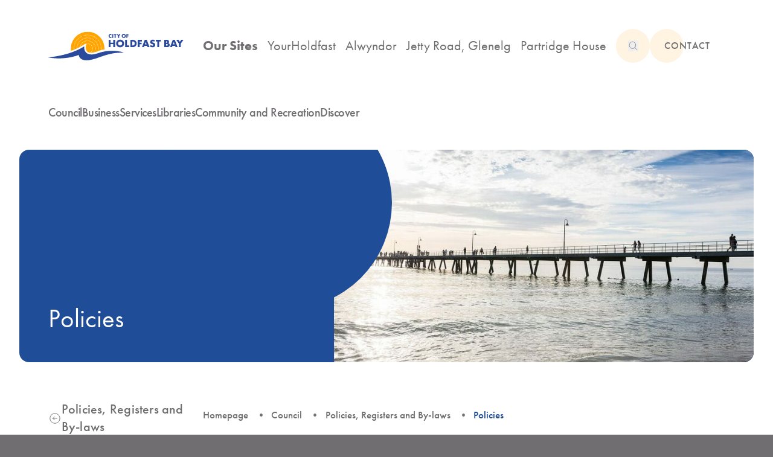

--- FILE ---
content_type: text/html; charset=UTF-8
request_url: https://www.holdfast.sa.gov.au/council/policies_registers_by-laws/policies
body_size: 52886
content:
		
<!doctype html>
<html class="no-js" lang="en">

<head>
	<meta charset="utf-8">
	<meta name="viewport" content="width=device-width, initial-scale=1.0">

			<script type="module">!function(){const e=document.createElement("link").relList;if(!(e&&e.supports&&e.supports("modulepreload"))){for(const e of document.querySelectorAll('link[rel="modulepreload"]'))r(e);new MutationObserver((e=>{for(const o of e)if("childList"===o.type)for(const e of o.addedNodes)if("LINK"===e.tagName&&"modulepreload"===e.rel)r(e);else if(e.querySelectorAll)for(const o of e.querySelectorAll("link[rel=modulepreload]"))r(o)})).observe(document,{childList:!0,subtree:!0})}function r(e){if(e.ep)return;e.ep=!0;const r=function(e){const r={};return e.integrity&&(r.integrity=e.integrity),e.referrerpolicy&&(r.referrerPolicy=e.referrerpolicy),"use-credentials"===e.crossorigin?r.credentials="include":"anonymous"===e.crossorigin?r.credentials="omit":r.credentials="same-origin",r}(e);fetch(e.href,r)}}();</script>
<script>!function(){var e=document.createElement("script");if(!("noModule"in e)&&"onbeforeload"in e){var t=!1;document.addEventListener("beforeload",(function(n){if(n.target===e)t=!0;else if(!n.target.hasAttribute("nomodule")||!t)return;n.preventDefault()}),!0),e.type="module",e.src=".",document.head.appendChild(e),e.remove()}}();</script>
<script src="https://www.holdfast.sa.gov.au/dist/assets/js/polyfills-legacy-a48efcc7.js" nomodule onload="e=new CustomEvent(&#039;vite-script-loaded&#039;, {detail:{path: &#039;vite/legacy-polyfills-legacy&#039;}});document.dispatchEvent(e);" defer></script>
<script type="module" src="https://www.holdfast.sa.gov.au/dist/assets/js/app-ba0a977f.js" crossorigin onload="e=new CustomEvent(&#039;vite-script-loaded&#039;, {detail:{path: &#039;src/scripts/site.js&#039;}});document.dispatchEvent(e);" defer></script>
<link href="https://www.holdfast.sa.gov.au/dist/assets/css/site-90e863a3.css" rel="stylesheet">
<script src="https://www.holdfast.sa.gov.au/dist/assets/js/app-legacy-2d6dca90.js" nomodule onload="e=new CustomEvent(&#039;vite-script-loaded&#039;, {detail:{path: &#039;src/scripts/site-legacy.js&#039;}});document.dispatchEvent(e);" defer></script>
	
	<style>
		[x-cloak] {
			display: none !important
		}
	</style>

	<link rel="apple-touch-icon" sizes="180x180" href="/dist/favicons/apple-touch-icon.png">
	<link rel="icon" type="image/png" sizes="32x32" href="/dist/favicons/favicon-32x32.png">
	<link rel="icon" type="image/png" sizes="16x16" href="/dist/favicons/favicon-16x16.png">
	<link rel="manifest" href="/dist/favicons/site.webmanifest">
	<link rel="mask-icon" href="/dist/favicons/safari-pinned-tab.svg" color="#5bbad5">
	<meta name="msapplication-TileColor" content="#da532c">
	<meta name="theme-color" content="#ffffff">


<title>Policies | City of Holdfast Bay</title>
<script>dataLayer = [];
(function(w,d,s,l,i){w[l]=w[l]||[];w[l].push({'gtm.start':
new Date().getTime(),event:'gtm.js'});var f=d.getElementsByTagName(s)[0],
j=d.createElement(s),dl=l!='dataLayer'?'&l='+l:'';j.async=true;j.src=
'//www.googletagmanager.com/gtm.js?id='+i+dl;f.parentNode.insertBefore(j,f);
})(window,document,'script','dataLayer','GTM-KTVMXZL');
</script><meta class="swiftype" name="craft_type" content="entry" data-type="string">
<meta class="swiftype" name="craft_type_id" content="826" data-type="integer">
<meta name="generator" content="SEOmatic">
<meta name="description" content="The City of Holdfast Bay&#039;s policies reflects the culture, values, and strategic direction of Council and its community.Policies give an explanation as to why activities are to be undertaken and provide guidelines for action and a mechanism for dealing with issues.">
<meta name="referrer" content="no-referrer-when-downgrade">
<meta name="robots" content="all">
<meta content="en_AU" property="og:locale">
<meta content="City of Holdfast Bay" property="og:site_name">
<meta content="website" property="og:type">
<meta content="https://www.holdfast.sa.gov.au/council/policies_registers_by-laws/policies" property="og:url">
<meta content="Policies" property="og:title">
<meta content="The City of Holdfast Bay&#039;s policies reflects the culture, values, and strategic direction of Council and its community.Policies give an explanation as to why activities are to be undertaken and provide guidelines for action and a mechanism for dealing with issues." property="og:description">
<meta content="https://www.holdfast.sa.gov.au/assets/general-images/Page-banners/_1200x630_crop_center-center_82_none/COBH1001.jpg?mtime=1682992409" property="og:image">
<meta content="1200" property="og:image:width">
<meta content="630" property="og:image:height">
<meta name="twitter:card" content="summary_large_image">
<meta name="twitter:site" content="@HoldfastBay">
<meta name="twitter:creator" content="@HoldfastBay">
<meta name="twitter:title" content="Policies">
<meta name="twitter:description" content="The City of Holdfast Bay&#039;s policies reflects the culture, values, and strategic direction of Council and its community.Policies give an explanation as to why activities are to be undertaken and provide guidelines for action and a mechanism for dealing with issues.">
<meta name="twitter:image" content="https://www.holdfast.sa.gov.au/assets/general-images/Page-banners/_800x800_crop_center-center_82_none/COBH1001.jpg?mtime=1682992409">
<meta name="twitter:image:width" content="800">
<meta name="twitter:image:height" content="800">
<link href="https://www.holdfast.sa.gov.au/council/policies_registers_by-laws/policies" rel="canonical">
<link href="https://www.holdfast.sa.gov.au/" rel="home">
<link type="text/plain" href="https://www.holdfast.sa.gov.au/humans.txt" rel="author"></head>

<body data-icons="https://www.holdfast.sa.gov.au/dist/assets/images/sprite-8dabe106.svg" class="relative min-h-screen bg-cream"
	x-data="{ menu: false, searchBarOpen: false }" :class="menu && 'overflow-hidden'"><noscript><iframe src="//www.googletagmanager.com/ns.html?id=GTM-KTVMXZL"
height="0" width="0" style="display:none;visibility:hidden"></iframe></noscript>


	<a href="#main-content" class="block fixed top-0 z-50 w-full text-center text-white bg-gray-800 opacity-0 pointer-events-none focus:my-0 focus:outline-none focus-visible:opacity-100 focus-visible:pointer-events-auto">
		<span class="inline-block px-8 py-2 mx-auto my-2">Skip to main content</span>
	</a>

	<div class="overflow-hidden relative w-full min-h-screen bg-white outer-container text-charcoal">
		<div class="page">
			

				
						<div x-data="{ searchBarOpen: false }">
				


<header class="w-full">
		<div class="outer-container searchbar" :class="{'open' : searchBarOpen}">
		<div class="container w-full py-8 bg-orange">
			<form class="relative flex py-2 " action="/search">
				<input :disabled="!searchBarOpen" class="focus:outline-none focus:ring-none focus:ring-transparent type-2xl font-normal bg-transparent border-0 border-b-2 w-[98%] text-white placeholder-charcoal border-white " x-ref="input" name="q" type="search" placeholder="Enter keywords">

				<div id="search-clear" class="absolute -translate-y-1/2 top-1/2 right-8 shrink-0 search-cancel-button">
							<span class="icon icon-solid-x type-xl ml-auto">
		<svg aria-hidden="true"><use xlink:href="#solid/x"/></svg>
	</span>

				</div>

				<button class="absolute top-0 bottom-0 right-0 block h-12 text-white transition aspect-square md:h-12" type="submit" >
					<span class="ml-auto icon icon-custom-search type-xl">
								<span class="icon icon-custom-search object-contain type-3xl">
		<svg aria-hidden="true"><use xlink:href="#custom/search"/></svg>
	</span>

					</span>
				</button>
			</form>
		</div>
	</div>

	<nav class="relative w-full py-8 md:py-12 xxl:py-16">
		<section class="container flex items-center justify-between gap-8">
			<a href="https://www.holdfast.sa.gov.au/" class="block p-4 -m-4 rounded-md shrink-0" aria-label="City of Holdfast Bay homepage">
												<svg class="h-7 object-contain object-left md:h-12 xxl:h-16" viewBox="0 0 303 65" fill="none" xmlns="http://www.w3.org/2000/svg">
<g clip-path="url(#clip0_901_9119)">
<path d="M292.517 35.1719H296.708V27.4332L302.608 19.0517H297.603L294.632 23.4567L291.641 19.0517H286.636L292.517 27.4332V35.1719ZM285.026 35.1719H289.493L283.359 19.0517H278.783L272.649 35.1719H277.116L278.078 32.3717H284.064L285.026 35.1719ZM279.188 29.1857L281.069 23.8187L282.95 29.1857H279.188ZM259.629 35.1719H266.363C267.22 35.1719 267.987 35.0719 268.673 34.8719C269.358 34.6719 269.935 34.3718 270.416 33.9718C270.892 33.5718 271.263 33.0813 271.525 32.4955C271.787 31.9098 271.92 31.243 271.92 30.4858C271.92 30.0001 271.863 29.5429 271.749 29.1191C271.635 28.6905 271.444 28.3047 271.182 27.9666C270.92 27.6237 270.578 27.338 270.158 27.0999C269.739 26.8665 269.23 26.6903 268.63 26.576C269.23 26.2046 269.673 25.7522 269.963 25.2188C270.254 24.6854 270.401 24.0092 270.401 23.1996C270.401 21.8614 270.016 20.8327 269.249 20.1232C268.477 19.4088 267.353 19.0564 265.872 19.0564H259.629V35.1767V35.1719ZM263.82 22.2614H264.591C265.901 22.2614 266.558 22.7805 266.558 23.8234C266.558 24.8664 265.901 25.3855 264.591 25.3855H263.82V22.2662V22.2614ZM263.82 28.5047H264.739C265.791 28.5047 266.549 28.6428 267.006 28.9095C267.463 29.181 267.692 29.6143 267.692 30.2144C267.692 30.8144 267.463 31.2478 267.006 31.5193C266.549 31.7907 265.796 31.924 264.739 31.924H263.82V28.5047ZM251.786 22.6043V19.0564H240.713V22.6043H244.157V35.1767H248.347V22.6043H251.79H251.786ZM238.832 19.9089C238.032 19.4803 237.199 19.1564 236.332 18.9374C235.461 18.7183 234.627 18.604 233.832 18.604C232.975 18.604 232.203 18.7326 231.513 18.9897C230.822 19.2469 230.236 19.6041 229.76 20.0708C229.284 20.5327 228.913 21.0899 228.651 21.7376C228.389 22.3852 228.255 23.1091 228.255 23.9092C228.255 24.7092 228.379 25.3664 228.632 25.8855C228.879 26.4046 229.208 26.838 229.617 27.1808C230.022 27.5237 230.484 27.7952 231.008 28.0047C231.527 28.2095 232.06 28.4 232.599 28.5714C233.056 28.7286 233.441 28.8714 233.765 29C234.084 29.1286 234.346 29.2667 234.546 29.4191C234.746 29.5667 234.889 29.7334 234.975 29.9096C235.061 30.0906 235.103 30.3001 235.103 30.5382C235.103 30.9383 234.937 31.2954 234.599 31.605C234.265 31.9193 233.756 32.0764 233.07 32.0764C232.47 32.0764 231.865 31.9431 231.251 31.6716C230.636 31.4002 230.017 30.9859 229.389 30.4335L227.593 33.8099C229.332 35.0195 231.222 35.6291 233.26 35.6291C234.246 35.6291 235.123 35.4957 235.899 35.2338C236.675 34.9719 237.332 34.6004 237.866 34.1242C238.399 33.648 238.804 33.0717 239.085 32.405C239.361 31.7336 239.504 30.9859 239.504 30.162C239.504 28.9381 239.185 27.9428 238.551 27.1808C237.918 26.4189 236.918 25.8093 235.546 25.3521C235.203 25.2378 234.861 25.1331 234.508 25.0331C234.161 24.933 233.846 24.814 233.565 24.6806C233.289 24.5473 233.065 24.3854 232.894 24.1997C232.722 24.0139 232.637 23.7806 232.637 23.4948C232.637 23.0805 232.808 22.7472 233.151 22.49C233.494 22.2328 233.937 22.1043 234.475 22.1043C234.903 22.1043 235.342 22.1947 235.799 22.371C236.256 22.5472 236.708 22.8234 237.166 23.1948L238.832 19.9231V19.9089ZM222.245 35.1719H226.712L220.579 19.0517H216.002L209.868 35.1719H214.335L215.297 32.3717H221.283L222.245 35.1719ZM216.412 29.1857L218.293 23.8187L220.174 29.1857H216.412ZM209.568 19.0517H200.334V35.1719H204.525V28.8429H209.121V25.295H204.525V22.5995H209.568V19.0517ZM183.814 35.1719H190.014C191.124 35.1719 192.162 34.9528 193.124 34.51C194.086 34.0671 194.929 33.4765 195.648 32.7336C196.367 31.9907 196.929 31.1335 197.339 30.1572C197.744 29.181 197.948 28.1666 197.948 27.1094C197.948 26.0522 197.744 25.0188 197.329 24.0425C196.915 23.0662 196.348 22.2138 195.629 21.4756C194.91 20.7423 194.067 20.1565 193.105 19.7136C192.143 19.2707 191.114 19.0517 190.014 19.0517H183.814V35.1719ZM188.005 22.5995H188.967C189.681 22.5995 190.319 22.7138 190.891 22.9424C191.462 23.171 191.943 23.4853 192.334 23.8853C192.724 24.2854 193.029 24.7616 193.243 25.3188C193.457 25.876 193.562 26.4713 193.562 27.1142C193.562 27.7571 193.457 28.3714 193.253 28.9191C193.048 29.4667 192.748 29.9429 192.357 30.343C191.967 30.743 191.486 31.0573 190.914 31.2859C190.343 31.5145 189.695 31.6288 188.971 31.6288H188.009V22.6091L188.005 22.5995ZM172.132 19.0517V35.1719H181.347V31.624H176.323V19.0517H172.132ZM152.602 30.4573C153.045 31.4907 153.655 32.3907 154.44 33.1622C155.226 33.9337 156.159 34.5338 157.25 34.9671C158.341 35.4005 159.541 35.6196 160.85 35.6196C162.16 35.6196 163.346 35.4005 164.441 34.9671C165.536 34.5338 166.484 33.929 167.275 33.1622C168.065 32.3907 168.684 31.4907 169.122 30.4573C169.565 29.4239 169.784 28.3095 169.784 27.1142C169.784 25.9188 169.565 24.8045 169.122 23.7663C168.679 22.7329 168.065 21.8328 167.275 21.0613C166.484 20.2898 165.541 19.6898 164.441 19.2564C163.341 18.8231 162.146 18.604 160.85 18.604C159.555 18.604 158.341 18.8231 157.25 19.2564C156.159 19.6898 155.221 20.2946 154.44 21.0613C153.655 21.8328 153.045 22.7329 152.602 23.7663C152.159 24.7997 151.94 25.9141 151.94 27.1142C151.94 28.3143 152.159 29.4286 152.602 30.4573ZM156.683 25.3378C156.926 24.7949 157.255 24.3282 157.664 23.9282C158.079 23.5282 158.56 23.2186 159.107 22.9996C159.655 22.7805 160.236 22.671 160.85 22.671C161.465 22.671 162.046 22.7805 162.593 22.9996C163.141 23.2234 163.627 23.5329 164.046 23.9282C164.465 24.3282 164.798 24.7997 165.041 25.3378C165.284 25.8807 165.403 26.4713 165.403 27.1142C165.403 27.7571 165.284 28.3476 165.041 28.8905C164.798 29.4334 164.47 29.9001 164.046 30.3001C163.627 30.7001 163.141 31.0097 162.593 31.2288C162.046 31.4526 161.465 31.5621 160.85 31.5621C160.236 31.5621 159.655 31.4526 159.107 31.2288C158.56 31.0097 158.079 30.7001 157.664 30.3001C157.25 29.9001 156.921 29.4286 156.683 28.8905C156.44 28.3476 156.321 27.7571 156.321 27.1142C156.321 26.4713 156.44 25.8807 156.683 25.3378ZM139.473 19.0517H135.282V35.1719H139.473V28.5238H145.521V35.1719H149.711V19.0517H145.521V25.2712H139.473V19.0517Z" fill="#2C4A9B"/>
<path d="M141.477 8.85558C140.973 8.23649 140.344 7.92694 139.601 7.92694C139.272 7.92694 138.968 7.98409 138.691 8.10791C138.415 8.23173 138.172 8.38888 137.972 8.59366C137.772 8.79844 137.615 9.04131 137.496 9.32705C137.382 9.60802 137.325 9.91757 137.325 10.2414C137.325 10.5652 137.382 10.8843 137.496 11.17C137.61 11.451 137.772 11.6987 137.977 11.9082C138.182 12.1177 138.42 12.2796 138.696 12.3987C138.972 12.5178 139.268 12.5797 139.592 12.5797C140.292 12.5797 140.92 12.2844 141.477 11.6844V14.275L141.254 14.3512C140.92 14.4703 140.606 14.556 140.315 14.6132C140.025 14.6703 139.739 14.6989 139.453 14.6989C138.872 14.6989 138.315 14.5893 137.782 14.3703C137.249 14.1512 136.782 13.8417 136.372 13.4416C135.967 13.0416 135.639 12.5701 135.396 12.0225C135.148 11.4748 135.029 10.8795 135.029 10.2319C135.029 9.58421 135.148 8.98893 135.391 8.45079C135.634 7.91266 135.958 7.44595 136.363 7.05545C136.768 6.66494 137.239 6.36016 137.777 6.1411C138.315 5.92203 138.877 5.8125 139.463 5.8125C139.796 5.8125 140.13 5.84584 140.454 5.91727C140.777 5.9887 141.12 6.09824 141.477 6.24587V8.86035V8.85558Z" fill="#2C4A9B"/>
<path d="M145.382 6.04102V14.4607H143.191V6.04102H145.382Z" fill="#2C4A9B"/>
<path d="M150.678 7.89353V14.4607H148.487V7.89353H146.687V6.04102H152.473V7.89353H150.673H150.678Z" fill="#2C4A9B"/>
<path d="M156.354 10.4175L153.283 6.04102H155.897L157.459 8.34119L159.012 6.04102H161.626L158.545 10.4175V14.4607H156.354V10.4175Z" fill="#2C4A9B"/>
<path d="M164.336 10.2508C164.336 9.62695 164.45 9.04119 164.684 8.50306C164.912 7.96492 165.236 7.49346 165.646 7.08867C166.055 6.68864 166.546 6.37433 167.112 6.14574C167.684 5.91715 168.308 5.80762 168.993 5.80762C169.679 5.80762 170.298 5.92191 170.87 6.14574C171.441 6.37433 171.937 6.68864 172.351 7.08867C172.765 7.4887 173.084 7.96016 173.318 8.50306C173.551 9.04595 173.665 9.62695 173.665 10.2508C173.665 10.8747 173.551 11.4604 173.318 11.9986C173.084 12.5367 172.765 13.0082 172.351 13.4129C171.937 13.813 171.446 14.132 170.87 14.3559C170.298 14.5845 169.67 14.694 168.993 14.694C168.317 14.694 167.679 14.5797 167.112 14.3559C166.546 14.132 166.055 13.813 165.646 13.4129C165.236 13.0129 164.917 12.5415 164.684 11.9986C164.455 11.4604 164.336 10.8747 164.336 10.2508ZM166.627 10.2508C166.627 10.5842 166.689 10.8937 166.817 11.1794C166.946 11.4604 167.117 11.7081 167.331 11.9176C167.546 12.1271 167.798 12.2891 168.084 12.4033C168.37 12.5176 168.674 12.5748 168.993 12.5748C169.312 12.5748 169.617 12.5176 169.903 12.4033C170.189 12.2891 170.441 12.1271 170.66 11.9176C170.879 11.7081 171.051 11.4652 171.179 11.1794C171.308 10.8985 171.37 10.5889 171.37 10.2508C171.37 9.91269 171.308 9.6079 171.179 9.32217C171.051 9.04119 170.879 8.79355 170.66 8.58401C170.441 8.37448 170.189 8.21256 169.903 8.09826C169.617 7.98397 169.312 7.92682 168.993 7.92682C168.674 7.92682 168.37 7.98397 168.084 8.09826C167.798 8.21256 167.546 8.37448 167.331 8.58401C167.117 8.79355 166.946 9.03643 166.817 9.32217C166.689 9.60314 166.627 9.91269 166.627 10.2508Z" fill="#2C4A9B"/>
<path d="M179.647 7.89353H177.009V9.30316H179.409V11.1557H177.009V14.4607H174.818V6.04102H179.642V7.89353H179.647Z" fill="#2C4A9B"/>
<path d="M88.1349 0.850098C67.3762 0.850098 50.5464 17.6752 50.5464 38.4338C50.5464 40.153 50.6654 41.8436 50.8845 43.5009C53.0418 42.7627 55.0896 42.0055 57.0516 41.2388C57.0516 40.9055 57.304 40.6245 57.6422 40.5959C57.8469 40.5769 58.0327 40.6578 58.166 40.7959C58.166 40.7959 58.1136 40.8245 58.0374 40.8578C59.928 40.1054 61.7186 39.3387 63.4331 38.5624C63.4331 38.2338 63.6855 37.9576 64.0236 37.929C64.2188 37.91 64.3665 37.9576 64.495 38.0814C71.0193 35.0669 76.2721 31.9572 80.501 28.976C80.501 28.976 83.325 26.8711 86.3633 28.0235C85.0775 29.1189 84.4489 30.6904 84.2918 31.6286C84.2918 31.6333 82.6297 39.4577 86.4586 44.4914C88.2349 46.8202 91.1208 47.9536 95.2878 47.9536C99.0548 47.9536 103.746 46.9869 109.232 45.0772C110.008 44.8058 110.784 44.5248 111.56 44.2343C111.213 44.1533 110.946 43.7962 111.013 43.4533C111.089 43.1056 111.441 42.8818 111.789 42.9485C112.141 43.0247 112.361 43.3675 112.284 43.72C112.261 43.839 112.208 43.9485 112.127 44.0247C114.204 43.2533 116.285 42.4722 118.394 41.8865C118.104 41.8008 117.885 41.515 117.913 41.196C117.951 40.8388 118.256 40.5721 118.613 40.6054C118.971 40.634 119.237 40.9483 119.199 41.3055C119.19 41.4722 119.128 41.6341 119.004 41.715C119.004 41.715 118.99 41.7198 118.985 41.7246C121.185 41.1483 123.418 40.7959 125.709 40.8959C125.714 40.0816 125.709 39.2672 125.709 38.4338C125.723 17.6752 108.894 0.850098 88.1349 0.850098ZM74.9434 10.2984C75.2673 10.146 75.6625 10.2889 75.8054 10.6127C75.9578 10.9366 75.8245 11.3223 75.4959 11.4747C75.4006 11.5176 75.3054 11.5366 75.2197 11.5366C74.972 11.5366 74.7434 11.3985 74.6291 11.1604C74.4767 10.8366 74.6148 10.4508 74.9387 10.2984H74.9434ZM74.5244 18.7467C74.7291 19.0372 74.6672 19.4372 74.3767 19.6515C74.2577 19.7372 74.1291 19.7706 73.991 19.7706C73.7957 19.7706 73.5957 19.6848 73.4719 19.5086C73.2576 19.2181 73.3243 18.8181 73.6052 18.6038C73.8957 18.3895 74.3053 18.4562 74.5196 18.7467H74.5244ZM72.5337 11.5557C72.8433 11.3842 73.2433 11.489 73.4148 11.7938C73.6052 12.1033 73.4909 12.5033 73.1862 12.6843C73.0814 12.7462 72.9719 12.77 72.8623 12.77C72.6385 12.77 72.4194 12.6605 72.3004 12.4462C72.1242 12.1367 72.2337 11.7366 72.5385 11.5557H72.5337ZM71.6003 20.2373C71.8718 19.9991 72.2813 20.0134 72.5242 20.2801C72.7623 20.542 72.7385 20.9564 72.4718 21.1945C72.3528 21.304 72.1909 21.3659 72.0337 21.3659C71.8623 21.3659 71.6861 21.2897 71.5575 21.1516C71.3194 20.8849 71.3337 20.4754 71.6003 20.2373ZM70.2336 13.0272C70.5336 12.8224 70.9336 12.8891 71.1384 13.1891C71.3432 13.4796 71.2765 13.8796 70.9765 14.0892C70.8669 14.1749 70.7384 14.2082 70.6098 14.2082C70.405 14.2082 70.2002 14.113 70.0812 13.9368C69.8764 13.6368 69.9431 13.2367 70.2336 13.032V13.0272ZM66.0714 16.5227C66.319 16.2751 66.7381 16.2751 66.9857 16.5227C67.2429 16.7799 67.2429 17.1894 66.9857 17.4466C66.8571 17.5656 66.6952 17.6371 66.5238 17.6371C66.3619 17.6371 66.1999 17.5704 66.0714 17.4466C65.8142 17.1894 65.8142 16.7799 66.0714 16.5227ZM64.2284 18.5324C64.4569 18.2562 64.8665 18.2228 65.1427 18.4562C65.4142 18.6848 65.457 19.0943 65.2284 19.3705C65.0999 19.5229 64.9094 19.5991 64.7236 19.5991C64.576 19.5991 64.4331 19.5515 64.3141 19.4467C64.0426 19.2134 63.9998 18.8038 64.2284 18.5324ZM57.585 39.2339H57.5279C57.1707 39.2006 56.904 38.891 56.9373 38.5339C56.9707 38.1719 57.2802 37.91 57.6374 37.9433C57.9993 37.9671 58.2612 38.2862 58.2279 38.6434C58.2041 38.9863 57.9184 39.2339 57.585 39.2339ZM57.6898 36.5623H57.6374C57.2802 36.5289 57.0135 36.2194 57.0469 35.8622C57.0754 35.5003 57.3898 35.2384 57.7469 35.2717C58.1041 35.2955 58.3708 35.6146 58.3327 35.9718C58.3089 36.3051 58.0184 36.5623 57.685 36.5623H57.6898ZM58.6756 33.3859C58.6232 33.7002 58.3517 33.924 58.0422 33.924C57.9993 33.924 57.966 33.924 57.9327 33.9145C57.5755 33.8526 57.3421 33.5144 57.404 33.162C57.466 32.8144 57.7945 32.5715 58.1565 32.6334C58.5089 32.6953 58.747 33.0334 58.6803 33.3859H58.6756ZM59.2375 30.838C59.1613 31.1285 58.8946 31.3143 58.6137 31.3143C58.5517 31.3143 58.5041 31.3143 58.4422 31.3C58.0993 31.2047 57.8946 30.8476 57.9898 30.5047C58.0755 30.157 58.4327 29.9475 58.7851 30.0427C59.128 30.138 59.3328 30.4856 59.2375 30.838ZM60.0233 28.3521C59.928 28.6188 59.6804 28.7807 59.4185 28.7807C59.3423 28.7807 59.2661 28.7617 59.1947 28.7379C58.8518 28.6188 58.6803 28.2426 58.8041 27.9093C58.9327 27.5759 59.2994 27.3949 59.6423 27.5235C59.9757 27.6426 60.1471 28.0093 60.028 28.3521H60.0233ZM61.0234 25.9424C60.9138 26.171 60.6805 26.3187 60.4328 26.3187C60.3376 26.3187 60.2471 26.2948 60.1614 26.2567C59.8376 26.1044 59.6994 25.7186 59.8518 25.3948C59.9947 25.0709 60.3805 24.9233 60.7043 25.0805C61.0281 25.2329 61.171 25.6186 61.0186 25.9424H61.0234ZM62.2282 23.628C62.1092 23.8423 61.8949 23.9518 61.6663 23.9518C61.5567 23.9518 61.4424 23.928 61.3424 23.8661C61.0329 23.6851 60.9329 23.2946 61.1091 22.9803C61.29 22.6708 61.6805 22.5708 61.9949 22.7422C62.3044 22.9232 62.4044 23.3232 62.2282 23.628ZM63.0997 21.704C62.9711 21.704 62.8473 21.6707 62.733 21.585C62.433 21.3802 62.3663 20.9754 62.5711 20.6849C62.7759 20.3849 63.1854 20.3182 63.4759 20.523C63.7664 20.7278 63.8426 21.1373 63.6378 21.4278C63.5093 21.604 63.3045 21.6993 63.0997 21.6993V21.704ZM64.2141 36.7147H64.1426C63.7855 36.6718 63.5283 36.3527 63.5712 35.9956C63.6045 35.6432 63.9188 35.3812 64.2807 35.4241C64.6427 35.4574 64.8951 35.7717 64.8617 36.1337C64.8284 36.467 64.5474 36.7147 64.2141 36.7147ZM65.238 33.7144C65.1761 34.024 64.9046 34.2288 64.6046 34.2288C64.5617 34.2288 64.5189 34.2288 64.4665 34.2097C64.1188 34.1431 63.895 33.7906 63.9712 33.443C64.0379 33.0954 64.3903 32.8715 64.7379 32.9477C65.0856 33.0144 65.3094 33.3668 65.2332 33.7144H65.238ZM65.8713 31.3476C65.7856 31.6238 65.5285 31.7905 65.257 31.7905C65.1903 31.7905 65.1189 31.781 65.0618 31.7667C64.7236 31.6572 64.5331 31.2857 64.6427 30.9476C64.7522 30.6047 65.1189 30.419 65.4618 30.5285C65.7951 30.638 65.9856 31.0095 65.8713 31.3476ZM66.7524 29.0617C66.6523 29.3094 66.4095 29.4475 66.1618 29.4475C66.0713 29.4475 65.9856 29.4284 65.8999 29.3951C65.5761 29.2522 65.4189 28.8665 65.5665 28.5331H65.5761C65.7189 28.2093 66.1047 28.0616 66.4285 28.2093C66.7524 28.3521 66.8952 28.7379 66.7524 29.0617ZM67.862 26.8854C67.7429 27.0901 67.5286 27.2092 67.3048 27.2092C67.1952 27.2092 67.0857 27.1854 66.9809 27.1235C66.6666 26.9425 66.5619 26.5425 66.7428 26.2377C66.9238 25.9282 67.3191 25.8186 67.6334 25.9996C67.9429 26.1806 68.0525 26.5806 67.862 26.8901V26.8854ZM68.0858 14.6845C68.3572 14.4511 68.7668 14.4892 68.9906 14.7607C69.2287 15.0369 69.1859 15.4464 68.9144 15.675C68.7954 15.775 68.6525 15.8274 68.5049 15.8274C68.3144 15.8274 68.1286 15.7512 68.0001 15.5988C67.7715 15.3226 67.8096 14.913 68.0858 14.6845ZM69.2049 24.8328C69.0763 25.0043 68.8811 25.0995 68.6763 25.0995C68.5477 25.0995 68.4096 25.0567 68.3001 24.9805C68.0096 24.7662 67.9429 24.3566 68.1572 24.0661V24.0756C68.3668 23.7851 68.7716 23.7185 69.0621 23.9328C69.3526 24.1375 69.4145 24.5471 69.2097 24.8376L69.2049 24.8328ZM69.8288 22.9803C69.5621 22.7422 69.5383 22.3326 69.7859 22.066C70.0145 21.7898 70.4336 21.7755 70.7003 22.0136C70.967 22.2517 70.9812 22.6612 70.7431 22.9279C70.6145 23.0756 70.4431 23.1422 70.2669 23.1422C70.1145 23.1422 69.9574 23.0898 69.8335 22.9803H69.8288ZM71.9623 33.8287C71.8765 34.1097 71.6241 34.3002 71.3384 34.3002C71.2765 34.3002 71.2098 34.2907 71.1479 34.2764C70.805 34.1764 70.6098 33.8145 70.7146 33.4763C70.8146 33.1287 71.1765 32.9287 71.5146 33.0334C71.8575 33.1335 72.0528 33.4954 71.9575 33.8335L71.9623 33.8287ZM72.8004 31.581C72.6909 31.8191 72.4575 31.9572 72.2099 31.9572C72.1194 31.9572 72.0289 31.9381 71.9337 31.8953C71.6099 31.7476 71.467 31.3667 71.6194 31.0428C71.767 30.719 72.148 30.5714 72.4814 30.719C72.7957 30.8714 72.9433 31.2571 72.7957 31.581H72.8004ZM73.9529 29.4713C73.8243 29.6665 73.6195 29.7713 73.41 29.7713C73.2862 29.7713 73.1671 29.738 73.0576 29.6665C72.7576 29.4713 72.6718 29.0665 72.8623 28.7712C73.0576 28.4712 73.4624 28.376 73.7624 28.5712C74.0624 28.7712 74.1529 29.1713 73.9577 29.4713H73.9529ZM75.4006 27.5473C75.272 27.6902 75.0911 27.7711 74.9053 27.7711C74.7577 27.7711 74.6053 27.7188 74.4863 27.6188C74.2148 27.3806 74.1862 26.9711 74.4196 26.6949C74.6577 26.4282 75.0673 26.3949 75.3339 26.6377C75.6054 26.8663 75.634 27.2759 75.4006 27.5521V27.5473ZM75.5435 18.08C75.3625 17.7656 75.4768 17.3704 75.7816 17.1942C76.0911 17.0132 76.4912 17.118 76.6674 17.4323C76.8483 17.7371 76.7388 18.1323 76.4293 18.3133C76.3293 18.3752 76.215 18.4085 76.1054 18.4085C75.8816 18.4085 75.6625 18.2895 75.5435 18.0847V18.08ZM77.096 25.8472C76.9769 25.9472 76.8245 25.9996 76.6674 25.9996C76.4864 25.9996 76.3054 25.9234 76.1816 25.7758C75.9435 25.4996 75.9769 25.0995 76.2388 24.8614C76.515 24.6281 76.9245 24.6566 77.1627 24.9281C77.396 25.19 77.3674 25.5996 77.096 25.8424V25.8472ZM77.0722 10.0889C76.9531 9.75552 77.1246 9.3793 77.4674 9.26025C77.8008 9.14119 78.177 9.31263 78.2961 9.65551C78.4151 9.98887 78.2437 10.3556 77.9103 10.4841C77.8341 10.508 77.7579 10.5175 77.6913 10.5175C77.4246 10.5175 77.1769 10.3556 77.0769 10.0889H77.0722ZM77.7532 16.8799C77.6103 16.5465 77.7532 16.1608 78.0865 16.0179C78.4104 15.8703 78.7961 16.0274 78.9437 16.3513C79.0866 16.6751 78.9437 17.0608 78.6199 17.2037C78.5342 17.2466 78.4389 17.2656 78.3532 17.2656C78.1056 17.2656 77.8675 17.1227 77.7532 16.8799ZM79.0152 24.4042C78.9152 24.4709 78.7818 24.509 78.6675 24.509C78.4532 24.509 78.2484 24.4042 78.1199 24.209C77.9294 23.909 78.0151 23.5089 78.3151 23.3089C78.6151 23.1137 79.0152 23.2089 79.2104 23.5089C79.4057 23.8089 79.3152 24.209 79.0152 24.4042ZM79.5962 9.23644C79.5009 8.89355 79.7057 8.53638 80.0581 8.44114C80.401 8.34589 80.7582 8.5602 80.8534 8.90308C80.9391 9.25072 80.7343 9.60313 80.3915 9.69838C80.3296 9.71742 80.2819 9.72219 80.22 9.72219C79.9391 9.72219 79.6724 9.52693 79.5962 9.23644ZM80.0819 15.9084C79.9676 15.575 80.1486 15.2083 80.4915 15.0988C80.8344 14.9892 81.2011 15.175 81.3153 15.5083C81.4249 15.8512 81.2391 16.2179 80.8963 16.3274C80.8344 16.3513 80.7677 16.3608 80.701 16.3608C80.4296 16.3608 80.1724 16.1798 80.0867 15.9084H80.0819ZM81.1249 23.2518C81.0391 23.2946 80.9439 23.3137 80.8629 23.3137C80.6153 23.3137 80.3772 23.1708 80.2724 22.9279C80.12 22.6041 80.2629 22.2184 80.5915 22.0755C80.9153 21.9231 81.3011 22.066 81.4534 22.3898C81.6011 22.7136 81.4535 23.0994 81.1296 23.2518H81.1249ZM82.1821 8.61258C82.1249 8.25065 82.3535 7.92205 82.7107 7.86014C83.0583 7.803 83.3964 8.03158 83.4631 8.38875C83.525 8.74116 83.2822 9.06976 82.9345 9.13167C82.8964 9.14119 82.8583 9.15072 82.825 9.15072C82.5154 9.15072 82.244 8.92689 82.1821 8.61258ZM82.9917 14.4273C83.3441 14.3511 83.6822 14.5749 83.7631 14.9226C83.8393 15.2702 83.6108 15.6226 83.2583 15.6893C83.2155 15.6988 83.1726 15.7083 83.1298 15.7083C82.8202 15.7083 82.5583 15.494 82.4916 15.194C82.425 14.8416 82.644 14.494 82.9917 14.4225V14.4273ZM83.3774 22.4041C83.3155 22.4184 83.2583 22.4279 83.1964 22.4279C82.9155 22.4279 82.6488 22.2517 82.5726 21.966C82.4678 21.6231 82.6631 21.2564 83.0107 21.1611C83.3584 21.0611 83.7203 21.2564 83.8203 21.5993C83.9155 21.9421 83.7203 22.3088 83.3774 22.4041ZM85.4109 7.50774C85.7585 7.4744 86.0776 7.73632 86.1109 8.09826C86.1348 8.46019 85.8824 8.76497 85.5204 8.79831H85.4585C85.1252 8.79831 84.8442 8.54115 84.8204 8.20779C84.787 7.85062 85.0537 7.53631 85.4109 7.50774ZM85.549 14.0273C85.9014 13.9844 86.2252 14.2511 86.2586 14.5987C86.2967 14.9559 86.0347 15.2702 85.6871 15.3131H85.6204C85.2871 15.3131 85.0061 15.0654 84.9728 14.7321C84.9394 14.3749 85.1966 14.0558 85.5538 14.0225L85.549 14.0273ZM85.7252 21.904C85.6919 21.904 85.6633 21.9136 85.63 21.9136C85.3156 21.9136 85.0299 21.6755 84.9918 21.3516C84.9394 20.9992 85.1871 20.6659 85.549 20.623C85.8966 20.5706 86.2205 20.8182 86.2729 21.1707C86.3252 21.5231 86.0776 21.8564 85.7252 21.9088V21.904ZM111.113 18.4514C111.389 18.2228 111.794 18.2562 112.027 18.5371C112.256 18.8133 112.222 19.2134 111.941 19.442C111.822 19.5467 111.68 19.5943 111.532 19.5943C111.341 19.5943 111.156 19.5182 111.037 19.361H111.027C110.794 19.0895 110.832 18.68 111.113 18.4466V18.4514ZM109.265 16.5275C109.522 16.2703 109.932 16.2703 110.189 16.5275H110.179C110.437 16.7751 110.437 17.1846 110.179 17.4418C110.06 17.5704 109.889 17.6323 109.727 17.6323C109.556 17.6323 109.394 17.5704 109.265 17.4418C109.013 17.1846 109.013 16.7751 109.265 16.5275ZM105.117 13.1891C105.322 12.8891 105.731 12.8224 106.022 13.0272C106.312 13.232 106.389 13.6415 106.184 13.932C106.055 14.113 105.851 14.2082 105.646 14.2082C105.517 14.2082 105.389 14.1749 105.279 14.0939C104.989 13.8796 104.912 13.4796 105.117 13.1891ZM105.541 33.4668C105.646 33.8145 105.446 34.1764 105.108 34.2716C105.046 34.2954 104.979 34.305 104.922 34.305C104.641 34.305 104.384 34.1145 104.298 33.8335C104.203 33.4906 104.398 33.1239 104.741 33.0287C105.084 32.9287 105.441 33.1239 105.546 33.4668H105.541ZM106.089 36.0051C106.136 36.3527 105.893 36.6861 105.541 36.729C105.508 36.7385 105.484 36.7385 105.446 36.7385C105.131 36.7385 104.85 36.5099 104.808 36.1813C104.755 35.8289 105.003 35.5003 105.365 35.4479C105.712 35.3955 106.041 35.6432 106.089 36.0051ZM104.046 31.9619C103.798 31.9619 103.569 31.8191 103.455 31.5762C103.312 31.2524 103.446 30.8666 103.779 30.7237C104.103 30.5714 104.489 30.7142 104.631 31.0381C104.774 31.3619 104.641 31.7476 104.317 31.9C104.222 31.9334 104.136 31.9572 104.046 31.9572V31.9619ZM104.646 20.2325C104.908 20.4706 104.936 20.8802 104.698 21.1468C104.569 21.285 104.388 21.3611 104.212 21.3611C104.06 21.3611 103.908 21.2992 103.784 21.1897C103.512 20.9516 103.493 20.542 103.736 20.2754C103.974 20.0087 104.384 19.9944 104.65 20.2325H104.646ZM102.846 11.7938C103.022 11.4842 103.417 11.3842 103.736 11.5652C104.041 11.7461 104.146 12.1367 103.965 12.451C103.846 12.6557 103.631 12.7653 103.403 12.7653C103.303 12.7653 103.179 12.7415 103.079 12.6795C102.769 12.5033 102.669 12.1081 102.85 11.7938H102.846ZM102.641 18.599C102.931 18.8133 102.998 19.2134 102.784 19.5039C102.655 19.6848 102.46 19.7706 102.265 19.7706C102.126 19.7706 101.988 19.7325 101.879 19.6515C101.588 19.4372 101.531 19.0372 101.736 18.7467C101.95 18.4562 102.35 18.3895 102.641 18.599ZM100.455 10.6127C100.607 10.2889 100.993 10.1508 101.317 10.2984C101.641 10.4508 101.779 10.8366 101.631 11.1604C101.522 11.3985 101.288 11.5366 101.041 11.5366C100.945 11.5366 100.855 11.5223 100.764 11.4747C100.441 11.3223 100.293 10.9366 100.45 10.6127H100.455ZM97.969 9.64599C98.0975 9.30311 98.4642 9.13167 98.8071 9.25548C99.1405 9.37454 99.3119 9.75076 99.1929 10.0936C99.0976 10.3508 98.85 10.5222 98.5833 10.5222C98.5071 10.5222 98.4309 10.5032 98.3595 10.4794C98.0213 10.3603 97.8451 9.98411 97.969 9.65075V9.64599ZM99.3786 36.0051C99.4548 36.3527 99.2357 36.7051 98.8928 36.7813C98.8405 36.8004 98.7928 36.8004 98.75 36.8004C98.45 36.8004 98.188 36.5956 98.1166 36.2956C98.0309 35.9432 98.2547 35.6051 98.6023 35.5193C98.95 35.4431 99.3024 35.6574 99.3786 36.0051ZM97.3213 16.3417C97.4689 16.0179 97.8499 15.8655 98.1785 16.0179C98.5119 16.1655 98.6547 16.537 98.5119 16.8751C98.4023 17.1132 98.1642 17.2608 97.9118 17.2608C97.8261 17.2608 97.7404 17.2418 97.6547 17.1989C97.3213 17.0513 97.1784 16.6703 97.3213 16.3465V16.3417ZM97.0498 23.4994C97.2451 23.1994 97.6451 23.1137 97.9452 23.3042C98.2452 23.4994 98.3309 23.9042 98.1404 24.1995C98.0118 24.3947 97.807 24.4995 97.5927 24.4995C97.4737 24.4995 97.3546 24.4661 97.2451 24.3947C96.9356 24.1995 96.8498 23.7947 97.0498 23.4994ZM95.4164 8.89355C95.5069 8.55067 95.8593 8.34589 96.2117 8.44114C96.5546 8.52686 96.7594 8.88403 96.6736 9.22691C96.5879 9.51741 96.3307 9.71266 96.0403 9.71266C95.9879 9.71266 95.9307 9.70314 95.8783 9.68885C95.5307 9.59837 95.3259 9.24596 95.4164 8.89355ZM94.9449 15.5036C95.0545 15.1607 95.4212 14.975 95.764 15.0845C96.1069 15.194 96.2831 15.5607 96.1831 15.9036C96.0879 16.1798 95.8355 16.3465 95.5593 16.3465C95.4974 16.3465 95.4307 16.337 95.364 16.3132C95.0211 16.2036 94.8354 15.8417 94.9449 15.5036ZM88.1349 28.3379H88.0778C87.7206 28.3045 87.4539 27.995 87.4872 27.6378C87.5206 27.2759 87.8301 27.0139 88.1873 27.0473C88.5492 27.0711 88.8111 27.3902 88.7778 27.7473C88.754 28.0902 88.4683 28.3379 88.1349 28.3379ZM88.1349 21.7374H88.0778C87.7206 21.704 87.4539 21.3945 87.4872 21.0373C87.5206 20.6754 87.8301 20.4135 88.1873 20.4468C88.5492 20.4706 88.8111 20.7897 88.7778 21.1468C88.754 21.4897 88.4683 21.7374 88.1349 21.7374ZM88.1349 15.1893H88.0778C87.7206 15.1559 87.4539 14.8464 87.4872 14.4892C87.5206 14.1273 87.8301 13.8654 88.1873 13.8987C88.5492 13.9225 88.8111 14.2416 88.7778 14.5987C88.754 14.9416 88.4683 15.1893 88.1349 15.1893ZM88.1349 8.64115H88.0778C87.7206 8.60782 87.4539 8.29827 87.4872 7.9411C87.5206 7.57917 87.8301 7.31725 88.1873 7.35058C88.5492 7.37439 88.8111 7.69346 88.7778 8.05063C88.754 8.39352 88.4683 8.64115 88.1349 8.64115ZM91.1827 28.0997C91.1161 28.3998 90.8494 28.6045 90.5541 28.6045C90.5017 28.6045 90.4589 28.595 90.4065 28.5855C90.0589 28.5093 89.835 28.1569 89.9208 27.8092C89.9969 27.4616 90.3493 27.2473 90.697 27.3235C91.0399 27.3997 91.2589 27.7473 91.1827 28.0997ZM91.2685 21.3326C91.2161 21.6564 90.9446 21.8945 90.6303 21.8945C90.5922 21.8945 90.5637 21.885 90.5351 21.885C90.1779 21.8326 89.9303 21.4993 89.9827 21.1516C90.0303 20.7897 90.3684 20.5516 90.716 20.6039C91.0732 20.6468 91.3161 20.9802 91.2685 21.3278V21.3326ZM91.2828 14.7226C91.2494 15.0559 90.9684 15.3036 90.6446 15.3036H90.5779C90.2208 15.2607 89.9636 14.9464 89.9969 14.5845C90.0398 14.232 90.3541 13.9701 90.7113 14.013C91.0589 14.0463 91.3256 14.3606 91.2828 14.7226ZM90.797 8.78402H90.7351C90.3779 8.75069 90.1112 8.43638 90.1493 8.08397C90.1731 7.72204 90.4922 7.46011 90.8494 7.48392V7.49345C91.2066 7.51726 91.4732 7.83633 91.4399 8.1935C91.4161 8.52686 91.1351 8.78402 90.8018 8.78402H90.797ZM93.4353 29.0379C93.3162 29.2713 93.0877 29.4046 92.8448 29.4046C92.7495 29.4046 92.6543 29.3856 92.5638 29.3427C92.24 29.1903 92.1114 28.795 92.2638 28.4712C92.4162 28.1474 92.8019 28.0188 93.1257 28.1712C93.4496 28.3236 93.5877 28.7093 93.4353 29.0331V29.0379ZM93.6829 21.9564C93.5972 22.2374 93.3401 22.4279 93.0591 22.4279C92.9972 22.4279 92.94 22.4184 92.8829 22.4041C92.5305 22.2993 92.3352 21.9421 92.4352 21.5945C92.54 21.2516 92.8972 21.0564 93.24 21.1611C93.5877 21.2611 93.7877 21.6231 93.6829 21.9612V21.9564ZM93.7591 15.1845C93.6925 15.4845 93.4258 15.6988 93.1257 15.6988C93.0829 15.6988 93.0353 15.6893 92.9876 15.6845C92.64 15.6179 92.4162 15.2655 92.4924 14.9178C92.559 14.5654 92.9114 14.3463 93.2591 14.4225C93.6115 14.4892 93.8353 14.8416 93.7544 15.1893L93.7591 15.1845ZM94.0687 8.59829C94.0163 8.9126 93.7448 9.13643 93.4353 9.13643C93.3924 9.13643 93.3591 9.1269 93.3258 9.12214C92.9638 9.06023 92.7352 8.72687 92.7924 8.37923C92.8543 8.02206 93.1877 7.77918 93.5448 7.85062C93.8925 7.90777 94.1353 8.24589 94.0639 8.60306L94.0687 8.59829ZM95.3164 47.5917C95.1973 47.6869 95.0497 47.7298 94.9164 47.7298C94.7211 47.7298 94.5306 47.6536 94.4068 47.4917C94.183 47.2107 94.2354 46.8011 94.5068 46.5773C94.7878 46.3535 95.1973 46.3963 95.4212 46.6773C95.645 46.9583 95.6021 47.3678 95.3212 47.5917H95.3164ZM95.4164 30.4666C95.2878 30.6285 95.1021 30.7047 94.9116 30.7047C94.764 30.7047 94.6211 30.6618 94.502 30.5666C94.2306 30.338 94.1782 29.9332 94.402 29.6522C94.6306 29.3713 95.0354 29.3284 95.3164 29.5522C95.5974 29.7761 95.6402 30.1856 95.4164 30.4666ZM95.3973 23.2994C95.3021 23.2994 95.2069 23.2803 95.1211 23.2375C94.7973 23.0851 94.6497 22.6993 94.8068 22.3755C94.9545 22.0517 95.3354 21.9088 95.6593 22.0612C95.9831 22.2088 96.1307 22.5898 95.9831 22.9184C95.8736 23.1565 95.6307 23.3042 95.3926 23.3042L95.3973 23.2994ZM96.226 31.2762C96.507 31.0523 96.9165 31.1 97.1403 31.3809C97.3642 31.6619 97.3213 32.0619 97.0403 32.2858C96.9165 32.3905 96.7736 32.4334 96.6355 32.4334C96.4403 32.4334 96.2546 32.3477 96.1212 32.1953C95.8974 31.9143 95.9402 31.5048 96.2212 31.2809L96.226 31.2762ZM97.1403 45.763C97.0118 45.9249 96.826 46.0106 96.626 46.0106C96.4879 46.0106 96.345 45.9582 96.226 45.8677C95.945 45.6439 95.9021 45.2344 96.126 44.9534C96.3498 44.6724 96.7594 44.6295 97.0403 44.8486C97.3213 45.0724 97.3642 45.482 97.1403 45.763ZM97.6451 33.2573C97.969 33.1049 98.3642 33.243 98.5166 33.5668C98.669 33.8811 98.5357 34.2764 98.2118 34.4288C98.1261 34.4716 98.0309 34.5002 97.9356 34.5002C97.688 34.5002 97.4594 34.3621 97.3451 34.1335C97.1927 33.8097 97.3261 33.4239 97.6451 33.262V33.2573ZM98.5166 43.5771C98.4023 43.8057 98.1642 43.9438 97.9261 43.9438C97.8309 43.9438 97.7404 43.9247 97.6451 43.8771C97.3308 43.7247 97.1927 43.339 97.3451 43.0151C97.4975 42.6913 97.8928 42.5532 98.2071 42.7151C98.5309 42.8675 98.669 43.2533 98.5119 43.5771H98.5166ZM99.3691 41.134C99.3024 41.4436 99.0309 41.6484 98.7405 41.6484C98.6881 41.6484 98.6452 41.6388 98.5928 41.6293C98.2404 41.5436 98.0166 41.2007 98.1071 40.8531C98.1833 40.5007 98.5357 40.2816 98.8833 40.3673C99.2262 40.4435 99.4453 40.7959 99.3691 41.134ZM99.0071 39.2196H98.95C98.5928 39.1863 98.3261 38.8767 98.3595 38.5196C98.3928 38.1576 98.7024 37.8957 99.0595 37.929C99.4167 37.9529 99.6834 38.2719 99.6453 38.6291C99.6215 38.972 99.3357 39.2196 99.0024 39.2196H99.0071ZM100.069 25.771C99.9405 25.9234 99.7596 25.9948 99.5786 25.9948C99.4262 25.9948 99.2738 25.9424 99.1548 25.8424C98.8786 25.6043 98.8548 25.1948 99.0881 24.9281C99.3262 24.6566 99.7358 24.6281 100.012 24.8614H100.002C100.274 25.0995 100.302 25.5138 100.069 25.7758V25.771ZM100.145 18.399C100.036 18.399 99.9215 18.3657 99.8215 18.3038C99.5072 18.1228 99.4024 17.7323 99.5834 17.4228C99.7643 17.1084 100.155 17.0037 100.469 17.1846C100.779 17.3608 100.879 17.7561 100.703 18.0752C100.583 18.28 100.369 18.399 100.145 18.399ZM101.769 27.6092C101.65 27.714 101.493 27.7616 101.341 27.7616C101.164 27.7616 100.983 27.6854 100.855 27.5378C100.626 27.2663 100.65 26.8568 100.922 26.6234C101.188 26.3853 101.598 26.4187 101.836 26.6901C102.065 26.9568 102.041 27.3664 101.769 27.6045V27.6092ZM103.193 29.6618C103.084 29.7284 102.965 29.7618 102.841 29.7618C102.626 29.7618 102.422 29.6618 102.293 29.4618C102.093 29.1617 102.184 28.7617 102.488 28.5664C102.788 28.3807 103.188 28.4664 103.384 28.7617C103.569 29.0617 103.488 29.4618 103.188 29.657L103.193 29.6618ZM104.627 46.1201C104.517 46.3582 104.288 46.4964 104.041 46.4964C103.946 46.4964 103.86 46.4773 103.765 46.444C103.441 46.2916 103.293 45.9058 103.45 45.582C103.593 45.2582 103.979 45.1105 104.312 45.2677C104.636 45.4106 104.774 45.7963 104.627 46.1201ZM105.536 43.6961C105.45 43.9866 105.193 44.1676 104.912 44.1676C104.85 44.1676 104.793 44.1581 104.731 44.1438C104.384 44.039 104.188 43.6819 104.288 43.339C104.388 42.9913 104.75 42.7913 105.098 42.8961C105.441 42.9961 105.636 43.358 105.536 43.7009V43.6961ZM106.079 41.1674C106.036 41.4912 105.755 41.7246 105.441 41.7246H105.346C104.998 41.6722 104.75 41.3388 104.798 40.9912C104.846 40.634 105.174 40.3816 105.531 40.434C105.879 40.4864 106.127 40.8197 106.074 41.1674H106.079ZM105.603 39.2244H105.546C105.189 39.191 104.922 38.8815 104.955 38.5243C104.989 38.1624 105.298 37.9005 105.655 37.9338C106.017 37.9576 106.279 38.2767 106.246 38.6339C106.222 38.9767 105.936 39.2244 105.603 39.2244ZM106.422 22.9708C106.293 23.0803 106.136 23.1327 105.984 23.1327C105.808 23.1327 105.627 23.066 105.498 22.9184C105.26 22.6517 105.284 22.2422 105.55 22.0041C105.817 21.7659 106.227 21.7802 106.465 22.0469C106.703 22.3231 106.689 22.7327 106.422 22.9708ZM107.951 24.9709C107.832 25.0471 107.703 25.09 107.565 25.09C107.365 25.09 107.17 24.9995 107.041 24.8281C106.827 24.5376 106.893 24.128 107.189 23.9232C107.47 23.7089 107.879 23.7709 108.094 24.0613C108.298 24.3518 108.236 24.7614 107.946 24.9757L107.951 24.9709ZM107.755 15.8274C107.603 15.8274 107.455 15.7798 107.336 15.675C107.065 15.4417 107.032 15.0321 107.26 14.7607C107.493 14.4892 107.903 14.4463 108.174 14.6749C108.446 14.9035 108.479 15.3131 108.251 15.5893C108.122 15.7417 107.936 15.8274 107.755 15.8274ZM109.27 27.114C109.17 27.1711 109.056 27.1997 108.946 27.1997C108.722 27.1997 108.503 27.0806 108.384 26.8758C108.203 26.5663 108.317 26.1663 108.622 25.9948C108.932 25.8043 109.332 25.9186 109.508 26.2282C109.689 26.533 109.575 26.9378 109.27 27.114ZM109.498 29.0617C109.351 28.7284 109.498 28.3426 109.822 28.1998C110.146 28.0569 110.532 28.1998 110.675 28.5331C110.822 28.8569 110.675 29.2427 110.351 29.3856C110.265 29.4189 110.17 29.4475 110.089 29.4475C109.841 29.4475 109.603 29.2998 109.498 29.0617ZM110.379 31.3428C110.27 31 110.451 30.6333 110.789 30.5333C111.132 30.4237 111.499 30.5999 111.608 30.9428C111.718 31.2857 111.532 31.6524 111.189 31.7619C111.122 31.7857 111.06 31.7953 110.994 31.7953C110.722 31.7953 110.465 31.6191 110.379 31.3428ZM111.013 33.7097C110.937 33.362 111.16 33.0192 111.508 32.943C111.86 32.8715 112.208 33.0954 112.275 33.4478C112.351 33.7954 112.127 34.1383 111.78 34.2145C111.732 34.224 111.684 34.224 111.646 34.224C111.346 34.224 111.075 34.0192 111.013 33.7097ZM112.68 36.0003C112.722 36.3575 112.456 36.6766 112.108 36.7099C112.084 36.7099 112.056 36.7194 112.037 36.7194C111.703 36.7194 111.422 36.4718 111.389 36.1289C111.389 36.1289 111.389 36.1337 111.389 36.1384V36.1289C111.36 35.7717 111.613 35.4622 111.97 35.4193C112.332 35.386 112.646 35.6432 112.68 36.0003ZM112.037 41.7484C112.013 41.7484 111.984 41.7389 111.97 41.7389C111.613 41.7055 111.356 41.3912 111.389 41.0293C111.432 40.6673 111.746 40.4149 112.099 40.4483C112.456 40.4911 112.713 40.8055 112.68 41.1674C112.646 41.5007 112.365 41.7484 112.041 41.7484H112.037ZM112.175 39.2244H112.118C111.76 39.191 111.494 38.8815 111.527 38.5243C111.56 38.1624 111.87 37.9005 112.227 37.9338C112.584 37.9576 112.851 38.2767 112.813 38.6339C112.789 38.9767 112.503 39.2244 112.17 39.2244H112.175ZM113.518 21.5897C113.408 21.6659 113.28 21.7088 113.146 21.7088C112.942 21.7088 112.737 21.6088 112.618 21.4278C112.403 21.1373 112.484 20.7373 112.77 20.5325C113.061 20.3182 113.47 20.3944 113.675 20.6849C113.88 20.9754 113.813 21.385 113.513 21.5897H113.518ZM114.908 23.8613C114.804 23.9232 114.694 23.9566 114.584 23.9566C114.351 23.9566 114.137 23.8375 114.023 23.6327C113.842 23.3232 113.946 22.9232 114.261 22.747C114.57 22.566 114.961 22.6708 115.142 22.9851C115.318 23.2946 115.218 23.6851 114.913 23.8661L114.908 23.8613ZM115.813 26.3139C115.566 26.3139 115.332 26.1758 115.223 25.9472C115.07 25.6234 115.213 25.2281 115.537 25.0852C115.861 24.9328 116.247 25.0709 116.399 25.3948C116.547 25.7186 116.408 26.1139 116.085 26.2567C115.999 26.2996 115.904 26.3187 115.808 26.3187L115.813 26.3139ZM116.223 28.3569C116.104 28.014 116.27 27.6473 116.608 27.5187C116.951 27.3997 117.318 27.5711 117.447 27.914C117.566 28.2474 117.394 28.6236 117.056 28.7426C116.985 28.7665 116.908 28.7855 116.832 28.7855C116.566 28.7855 116.318 28.6141 116.227 28.3569H116.223ZM117.008 30.8428C116.913 30.4952 117.118 30.1428 117.461 30.0475C117.809 29.9523 118.161 30.157 118.256 30.5094C118.351 30.8523 118.147 31.2095 117.804 31.3047C117.747 31.3143 117.694 31.3238 117.632 31.3238C117.342 31.3238 117.085 31.1381 117.008 30.8476V30.8428ZM117.561 33.3906C117.499 33.0382 117.742 32.7001 118.09 32.6382C118.442 32.5763 118.785 32.8096 118.842 33.1668C118.899 33.5144 118.671 33.8478 118.313 33.9192C118.28 33.9192 118.237 33.9287 118.204 33.9287C117.894 33.9287 117.623 33.7049 117.561 33.3906ZM118.494 35.2765C118.851 35.2431 119.161 35.5051 119.194 35.8622C119.232 36.2146 118.966 36.5289 118.609 36.5623H118.556C118.223 36.5623 117.932 36.3051 117.909 35.9718C117.875 35.6098 118.137 35.2955 118.499 35.2717L118.494 35.2765ZM118.651 39.2101H118.594C118.237 39.1768 117.97 38.8672 118.004 38.51C118.037 38.1481 118.347 37.8862 118.704 37.9195C119.061 37.9433 119.328 38.2624 119.29 38.6196C119.266 38.9625 118.98 39.2101 118.647 39.2101H118.651Z" fill="#FFA400"/>
<path d="M66.5002 53.5253L68.3575 52.8823L68.6527 54.7444C68.9718 55.8826 69.5623 57.4113 70.6434 58.8828C70.7672 59.0495 70.8957 59.2209 71.0291 59.3924C71.8482 60.3734 72.9292 61.3687 74.3817 62.2307C77.4629 64.0594 82.5823 65.5166 90.9115 64.5308C93.6974 64.0641 98.2978 63.1688 103.832 61.6354C105.189 61.2115 106.594 60.7496 108.06 60.2257C112.618 58.6018 116.842 57.1112 120.847 55.7683C124.69 54.3825 128.876 53.0585 133.458 51.887C141.763 49.6202 149.483 48.2391 157.807 47.9534C161.412 47.682 165.179 47.52 169.151 47.501C169.36 47.501 169.56 47.501 169.77 47.501C162.622 45.2008 153.473 43.5102 142.882 43.5102C132.291 43.5102 121.933 45.2389 112.118 48.6439C97.9882 53.5538 88.3542 52.6776 83.4967 46.2819C80.6108 42.4768 80.1488 37.5145 80.3536 33.6523C65.081 43.2007 40.7649 53.9205 0 58.3923C0.157155 58.4494 0.333358 58.5066 0.514324 58.559C9.67215 60.2543 36.7742 63.7879 66.5002 53.5205" fill="#2C4A9B"/>
</g>
<defs>
<clipPath id="clip0_901_9119">
<rect width="302.608" height="64" fill="white" transform="translate(0 0.850098)"/>
</clipPath>
</defs>
</svg>

			</a>

			<div class="header__utility">
									<strong class="mr-4 hidden xl:!block copy-lg font-bold">Our Sites</strong>

											<a href="https://www.yourholdfast.com/" target="_blank" class="mr-4 hidden xl:!block hover:underline copy-lg">YourHoldfast</a>
											<a href="https://www.alwyndor.org.au/" target="_blank" class="mr-4 hidden xl:!block hover:underline copy-lg">Alwyndor</a>
											<a href="https://www.jettyroadglenelg.com.au/" target="_blank" class="mr-4 hidden xl:!block hover:underline copy-lg">Jetty Road, Glenelg</a>
											<a href="https://partridgehouse.com.au/" target="_blank" class="mr-4 hidden xl:!block hover:underline copy-lg">Partridge House</a>
									
				<div class="cursor-pointer utility__button bg-cream hover:bg-blue hover:text-white" @click="searchBarOpen = !searchBarOpen;  if (searchBarOpen) $nextTick(()=>{$refs.input.focus()})" >
					<button type="button" class="object-contain btn group type-lg" :aria-expanded="searchBarOpen ? 'true' : 'false'" :class="{ 'active': searchBarOpen }">
								<span class="icon icon-custom-search btn__icon">
		<svg aria-hidden="true"><use xlink:href="#custom/search"/></svg>
	</span>

					</button>
				</div>

								<div @click="menu = !menu, document.querySelector('header').scrollIntoView()" class="flex items-center gap-2 md:gap-4 xl:invisible xl:hidden">

					<div class="utility__button bg-cream">
						


<a
	href="/search"
	 class="btn group  type-lg object-contain" >
					<span class="icon icon--custom/phone btn__icon"><svg><use xlink:href="#custom/phone"/></svg></span>
	</a>
					</div>

										<button :class="menu ? 'bg-white text-navy' : 'bg-blue-700 text-cream'" class="relative z-50 icon-btn" aria-label="Phone">
						<div class="relative w-4 aspect-square md:w-6">
							<svg x-show="!menu" x-transition class="absolute inset-0 object-contain w-full h-full" xmlns="http://www.w3.org/2000/svg" fill="none" viewBox="0 0 24 24" stroke-width="1.5" stroke="currentColor" class="w-6 h-6">
								<path stroke-linecap="round" stroke-linejoin="round" d="M3.75 6.75h16.5M3.75 12h16.5m-16.5 5.25h16.5" />
							</svg>
							<svg x-show="menu" x-transition class="absolute inset-0 object-contain w-full h-full" xmlns="http://www.w3.org/2000/svg" fill="none" viewBox="0 0 24 24" stroke-width="1.5" stroke="currentColor" class="w-6 h-6">
								<path stroke-linecap="round" stroke-linejoin="round" d="M6 18L18 6M6 6l12 12" />
							</svg>
						</div>
					</button>
				</div>

				<div class="invisible hidden xl:visible xl:!block">
					<a href="/contact-us/" class="utility__button--animated">
						<span>Contact</span>
					</a>
				</div>
			</div>
		</section>

				

<section :class="menu && '!opacity-100 !pointer-events-auto'" class="fixed inset-0 z-40 flex flex-row items-stretch w-full h-full transition-all duration-300 opacity-0 pointer-events-none xl:invisible xl:hidden">
	 <div @click="menu = false" class="absolute inset-0 z-30 flex-1 w-full h-auto bg-black/30"></div>
		<article :class="!menu && 'translate-x-full'" class="relative z-40 ml-auto h-full w-[calc(100%-4rem)] max-w-md shrink-0 bg-blue pt-28 text-white transition-transform duration-500 md:pt-36">
			<article class="container flex flex-col items-stretch w-full h-full gap-6 pb-12 overflow-y-auto">
									<details class="group">
						<summary class="group-open:text-orange">
							<div class="flex items-center justify-between w-full gap-4">
								<div class="flex-1 text-2xl">Our Sites</div>
								
								<svg class="w-6 h-6 transition-transform shrink-0 group-open:rotate-180" xmlns="http://www.w3.org/2000/svg" fill="none" viewBox="0 0 24 24" stroke-width="1.5" stroke="currentColor" class="w-6 h-6">
									<path stroke-linecap="round" stroke-linejoin="round" d="M19.5 8.25l-7.5 7.5-7.5-7.5" />
								</svg>
							</div>
						</summary>
						
													<div class="grid w-full grid-cols-1 gap-2 pt-4">
								<a href="https://www.yourholdfast.com/" target="_blank" class="border-b border-blue-500 pb-0.5">YourHoldfast</a>
							</div>
													<div class="grid w-full grid-cols-1 gap-2 pt-4">
								<a href="https://www.alwyndor.org.au/" target="_blank" class="border-b border-blue-500 pb-0.5">Alwyndor</a>
							</div>
													<div class="grid w-full grid-cols-1 gap-2 pt-4">
								<a href="https://www.jettyroadglenelg.com.au/" target="_blank" class="border-b border-blue-500 pb-0.5">Jetty Road, Glenelg</a>
							</div>
													<div class="grid w-full grid-cols-1 gap-2 pt-4">
								<a href="https://partridgehouse.com.au/" target="_blank" class="border-b border-blue-500 pb-0.5">Partridge House</a>
							</div>
											</details>
								
				
																													
					<details class="group">
						<summary class="group-open:text-orange">
							<div class="flex items-center justify-between w-full gap-4">
								<a href="https://www.holdfast.sa.gov.au/council" class="flex-1 text-2xl"> Council </a>
								
								<svg class="w-6 h-6 transition-transform shrink-0 group-open:rotate-180" xmlns="http://www.w3.org/2000/svg" fill="none" viewBox="0 0 24 24" stroke-width="1.5" stroke="currentColor" class="w-6 h-6">
									<path stroke-linecap="round" stroke-linejoin="round" d="M19.5 8.25l-7.5 7.5-7.5-7.5" />
								</svg>
							</div>
						</summary>
						
																													
								<div class="grid w-full grid-cols-1 gap-2 pt-4">
									<a href="https://www.holdfast.sa.gov.au/council/about-council-meetings"  class="border-b border-blue-500 pb-0.5">About Council Meetings</a>
								</div>
																							
								<div class="grid w-full grid-cols-1 gap-2 pt-4">
									<a href="https://www.holdfast.sa.gov.au/council/annual-plan-budgets-reports"  class="border-b border-blue-500 pb-0.5">Annual Business Plan, and Annual Reports</a>
								</div>
																							
								<div class="grid w-full grid-cols-1 gap-2 pt-4">
									<a href="https://www.holdfast.sa.gov.au/council/careers"  class="border-b border-blue-500 pb-0.5">Careers</a>
								</div>
																							
								<div class="grid w-full grid-cols-1 gap-2 pt-4">
									<a href="https://www.holdfast.sa.gov.au/council/council-committees"  class="border-b border-blue-500 pb-0.5">Council Committees</a>
								</div>
																							
								<div class="grid w-full grid-cols-1 gap-2 pt-4">
									<a href="https://www.holdfast.sa.gov.au/council/community-engagement"  class="border-b border-blue-500 pb-0.5">Community Engagement</a>
								</div>
																							
								<div class="grid w-full grid-cols-1 gap-2 pt-4">
									<a href="https://www.holdfast.sa.gov.au/council/councils-role"  class="border-b border-blue-500 pb-0.5">Council&#039;s Role</a>
								</div>
																							
								<div class="grid w-full grid-cols-1 gap-2 pt-4">
									<a href="https://www.holdfast.sa.gov.au/council/wards"  class="border-b border-blue-500 pb-0.5">Elected Members and Wards</a>
								</div>
																							
								<div class="grid w-full grid-cols-1 gap-2 pt-4">
									<a href="https://www.holdfast.sa.gov.au/council/council-meetings"  class="border-b border-blue-500 pb-0.5">Meetings and Minutes</a>
								</div>
																							
								<div class="grid w-full grid-cols-1 gap-2 pt-4">
									<a href="https://www.holdfast.sa.gov.au/council/news"  class="border-b border-blue-500 pb-0.5">News</a>
								</div>
																							
								<div class="grid w-full grid-cols-1 gap-2 pt-4">
									<a href="https://www.holdfast.sa.gov.au/council/organisational-chart"  class="border-b border-blue-500 pb-0.5">Our People</a>
								</div>
																							
								<div class="grid w-full grid-cols-1 gap-2 pt-4">
									<a href="https://www.holdfast.sa.gov.au/council/policies_registers_by-laws"  class="border-b border-blue-500 pb-0.5">Policies, Registers and By-laws</a>
								</div>
																							
								<div class="grid w-full grid-cols-1 gap-2 pt-4">
									<a href="https://www.holdfast.sa.gov.au/council/council-rates"  class="border-b border-blue-500 pb-0.5">Rates, Fees &amp; Charges</a>
								</div>
																							
								<div class="grid w-full grid-cols-1 gap-2 pt-4">
									<a href="https://www.holdfast.sa.gov.au/council/management-plans"  class="border-b border-blue-500 pb-0.5">Strategy and Plans</a>
								</div>
																							
								<div class="grid w-full grid-cols-1 gap-2 pt-4">
									<a href="https://www.holdfast.sa.gov.au/council/public-notices"  class="border-b border-blue-500 pb-0.5">Public Notices</a>
								</div>
																		</details>
																													
					<details class="group">
						<summary class="group-open:text-orange">
							<div class="flex items-center justify-between w-full gap-4">
								<a href="https://www.holdfast.sa.gov.au/business" class="flex-1 text-2xl"> Business </a>
								
								<svg class="w-6 h-6 transition-transform shrink-0 group-open:rotate-180" xmlns="http://www.w3.org/2000/svg" fill="none" viewBox="0 0 24 24" stroke-width="1.5" stroke="currentColor" class="w-6 h-6">
									<path stroke-linecap="round" stroke-linejoin="round" d="M19.5 8.25l-7.5 7.5-7.5-7.5" />
								</svg>
							</div>
						</summary>
						
																													
								<div class="grid w-full grid-cols-1 gap-2 pt-4">
									<a href="https://www.holdfast.sa.gov.au/business/business-assist"  class="border-b border-blue-500 pb-0.5">Business Assist</a>
								</div>
																							
								<div class="grid w-full grid-cols-1 gap-2 pt-4">
									<a href="https://www.holdfast.sa.gov.au/business/business-connect"  class="border-b border-blue-500 pb-0.5">Business Connect</a>
								</div>
																							
								<div class="grid w-full grid-cols-1 gap-2 pt-4">
									<a href="https://www.holdfast.sa.gov.au/business/business-directory"  class="border-b border-blue-500 pb-0.5">Business Directory</a>
								</div>
																							
								<div class="grid w-full grid-cols-1 gap-2 pt-4">
									<a href="https://www.holdfast.sa.gov.au/business/holdfast-bay-economic-profile"  class="border-b border-blue-500 pb-0.5">Holdfast Bay Economic Profile</a>
								</div>
																							
								<div class="grid w-full grid-cols-1 gap-2 pt-4">
									<a href="https://www.holdfast.sa.gov.au/business/invest-holdfast"  class="border-b border-blue-500 pb-0.5">Invest Holdfast</a>
								</div>
																							
								<div class="grid w-full grid-cols-1 gap-2 pt-4">
									<a href="https://www.holdfast.sa.gov.au/business/permits-and-applications"  class="border-b border-blue-500 pb-0.5">Permits and Applications</a>
								</div>
																							
								<div class="grid w-full grid-cols-1 gap-2 pt-4">
									<a href="https://www.holdfast.sa.gov.au/business/procurements-and-tenders"  class="border-b border-blue-500 pb-0.5">Procurements and Tenders</a>
								</div>
																							
								<div class="grid w-full grid-cols-1 gap-2 pt-4">
									<a href="https://www.holdfast.sa.gov.au/business/supplier-information"  class="border-b border-blue-500 pb-0.5">Supplier Information</a>
								</div>
																							
								<div class="grid w-full grid-cols-1 gap-2 pt-4">
									<a href="https://www.holdfast.sa.gov.au/business/sustainable-business-awards"  class="border-b border-blue-500 pb-0.5">Sustainable Business Awards 2025</a>
								</div>
																		</details>
																													
					<details class="group">
						<summary class="group-open:text-orange">
							<div class="flex items-center justify-between w-full gap-4">
								<a href="https://www.holdfast.sa.gov.au/services" class="flex-1 text-2xl"> Services </a>
								
								<svg class="w-6 h-6 transition-transform shrink-0 group-open:rotate-180" xmlns="http://www.w3.org/2000/svg" fill="none" viewBox="0 0 24 24" stroke-width="1.5" stroke="currentColor" class="w-6 h-6">
									<path stroke-linecap="round" stroke-linejoin="round" d="M19.5 8.25l-7.5 7.5-7.5-7.5" />
								</svg>
							</div>
						</summary>
						
																													
								<div class="grid w-full grid-cols-1 gap-2 pt-4">
									<a href="https://www.holdfast.sa.gov.au/services/cemeteries"  class="border-b border-blue-500 pb-0.5">Cemeteries and Memorials</a>
								</div>
																							
								<div class="grid w-full grid-cols-1 gap-2 pt-4">
									<a href="https://www.holdfast.sa.gov.au/services/community-transport"  class="border-b border-blue-500 pb-0.5">Community Bus</a>
								</div>
																							
								<div class="grid w-full grid-cols-1 gap-2 pt-4">
									<a href="https://www.holdfast.sa.gov.au/services/dogs-pets"  class="border-b border-blue-500 pb-0.5">Dogs &amp; Cats</a>
								</div>
																							
								<div class="grid w-full grid-cols-1 gap-2 pt-4">
									<a href="https://www.holdfast.sa.gov.au/services/dry-areas"  class="border-b border-blue-500 pb-0.5">Dry Areas - alcohol free zones</a>
								</div>
																							
								<div class="grid w-full grid-cols-1 gap-2 pt-4">
									<a href="https://www.holdfast.sa.gov.au/services/emergency-management"  class="border-b border-blue-500 pb-0.5">Emergency Management</a>
								</div>
																							
								<div class="grid w-full grid-cols-1 gap-2 pt-4">
									<a href="https://www.holdfast.sa.gov.au/services/environment"  class="border-b border-blue-500 pb-0.5">Environment</a>
								</div>
																							
								<div class="grid w-full grid-cols-1 gap-2 pt-4">
									<a href="https://www.holdfast.sa.gov.au/services/graffiti-management"  class="border-b border-blue-500 pb-0.5">Graffiti Management</a>
								</div>
																							
								<div class="grid w-full grid-cols-1 gap-2 pt-4">
									<a href="https://www.holdfast.sa.gov.au/services/green-living-rebates"  class="border-b border-blue-500 pb-0.5">Green Living Rebates</a>
								</div>
																							
								<div class="grid w-full grid-cols-1 gap-2 pt-4">
									<a href="https://www.holdfast.sa.gov.au/services/health-services"  class="border-b border-blue-500 pb-0.5">Health Services</a>
								</div>
																							
								<div class="grid w-full grid-cols-1 gap-2 pt-4">
									<a href="https://www.holdfast.sa.gov.au/services/justice-of-the-peace"  class="border-b border-blue-500 pb-0.5">Justice of the Peace</a>
								</div>
																							
								<div class="grid w-full grid-cols-1 gap-2 pt-4">
									<a href="https://www.holdfast.sa.gov.au/services/online-services"  class="border-b border-blue-500 pb-0.5">Online Services</a>
								</div>
																							
								<div class="grid w-full grid-cols-1 gap-2 pt-4">
									<a href="https://www.holdfast.sa.gov.au/services/planning-and-building"  class="border-b border-blue-500 pb-0.5">Planning and Building</a>
								</div>
																							
								<div class="grid w-full grid-cols-1 gap-2 pt-4">
									<a href="https://www.holdfast.sa.gov.au/services/event-planning"  class="border-b border-blue-500 pb-0.5">Event Planning</a>
								</div>
																							
								<div class="grid w-full grid-cols-1 gap-2 pt-4">
									<a href="https://www.holdfast.sa.gov.au/services/traffic-and-transport"  class="border-b border-blue-500 pb-0.5">Traffic and Transport</a>
								</div>
																							
								<div class="grid w-full grid-cols-1 gap-2 pt-4">
									<a href="https://www.holdfast.sa.gov.au/services/stormwater-management-plan-maps"  class="border-b border-blue-500 pb-0.5">Stormwater Management Plan Maps</a>
								</div>
																							
								<div class="grid w-full grid-cols-1 gap-2 pt-4">
									<a href="https://www.holdfast.sa.gov.au/services/waste-management"  class="border-b border-blue-500 pb-0.5">Waste and Recycling</a>
								</div>
																		</details>
																													
					<details class="group">
						<summary class="group-open:text-orange">
							<div class="flex items-center justify-between w-full gap-4">
								<a href="https://www.holdfast.sa.gov.au/libraries" class="flex-1 text-2xl"> Libraries </a>
								
								<svg class="w-6 h-6 transition-transform shrink-0 group-open:rotate-180" xmlns="http://www.w3.org/2000/svg" fill="none" viewBox="0 0 24 24" stroke-width="1.5" stroke="currentColor" class="w-6 h-6">
									<path stroke-linecap="round" stroke-linejoin="round" d="M19.5 8.25l-7.5 7.5-7.5-7.5" />
								</svg>
							</div>
						</summary>
						
																													
								<div class="grid w-full grid-cols-1 gap-2 pt-4">
									<a href="https://www.holdfast.sa.gov.au/libraries/access-the-library-catalogue"  class="border-b border-blue-500 pb-0.5">Access the Library Catalogue</a>
								</div>
																							
								<div class="grid w-full grid-cols-1 gap-2 pt-4">
									<a href="https://www.holdfast.sa.gov.au/libraries/computers-printing"  class="border-b border-blue-500 pb-0.5">Computers and Printing</a>
								</div>
																							
								<div class="grid w-full grid-cols-1 gap-2 pt-4">
									<a href="https://www.holdfast.sa.gov.au/libraries/collections"  class="border-b border-blue-500 pb-0.5">Collections and Digital Resources</a>
								</div>
																							
								<div class="grid w-full grid-cols-1 gap-2 pt-4">
									<a href="https://www.holdfast.sa.gov.au/libraries/library-opening-hours"  class="border-b border-blue-500 pb-0.5">Library Opening Hours</a>
								</div>
																							
								<div class="grid w-full grid-cols-1 gap-2 pt-4">
									<a href="https://www.holdfast.sa.gov.au/libraries/library-feedback"  class="border-b border-blue-500 pb-0.5">Library Feedback</a>
								</div>
																							
								<div class="grid w-full grid-cols-1 gap-2 pt-4">
									<a href="https://www.holdfast.sa.gov.au/libraries/programs-and-activities"  class="border-b border-blue-500 pb-0.5">Programs and Events</a>
								</div>
																							
								<div class="grid w-full grid-cols-1 gap-2 pt-4">
									<a href="https://www.holdfast.sa.gov.au/libraries/purchase-request-form"  class="border-b border-blue-500 pb-0.5">Purchase Request Form</a>
								</div>
																		</details>
																													
					<details class="group">
						<summary class="group-open:text-orange">
							<div class="flex items-center justify-between w-full gap-4">
								<a href="https://www.holdfast.sa.gov.au/communities" class="flex-1 text-2xl"> Community and Recreation </a>
								
								<svg class="w-6 h-6 transition-transform shrink-0 group-open:rotate-180" xmlns="http://www.w3.org/2000/svg" fill="none" viewBox="0 0 24 24" stroke-width="1.5" stroke="currentColor" class="w-6 h-6">
									<path stroke-linecap="round" stroke-linejoin="round" d="M19.5 8.25l-7.5 7.5-7.5-7.5" />
								</svg>
							</div>
						</summary>
						
																													
								<div class="grid w-full grid-cols-1 gap-2 pt-4">
									<a href="https://www.holdfast.sa.gov.au/communities/ageing-well"  class="border-b border-blue-500 pb-0.5">Ageing Well</a>
								</div>
																							
								<div class="grid w-full grid-cols-1 gap-2 pt-4">
									<a href="https://www.holdfast.sa.gov.au/communities/australia-day"  class="border-b border-blue-500 pb-0.5">Citizen of the Year Awards</a>
								</div>
																							
								<div class="grid w-full grid-cols-1 gap-2 pt-4">
									<a href="https://www.holdfast.sa.gov.au/communities/citizenship-ceremonies"  class="border-b border-blue-500 pb-0.5">Citizenship Ceremonies</a>
								</div>
																							
								<div class="grid w-full grid-cols-1 gap-2 pt-4">
									<a href="https://www.holdfast.sa.gov.au/communities/community-centres"  class="border-b border-blue-500 pb-0.5">Community Centres</a>
								</div>
																							
								<div class="grid w-full grid-cols-1 gap-2 pt-4">
									<a href="https://www.holdfast.sa.gov.au/communities/community-directory"  class="border-b border-blue-500 pb-0.5">Community Directory</a>
								</div>
																							
								<div class="grid w-full grid-cols-1 gap-2 pt-4">
									<a href="https://www.holdfast.sa.gov.au/communities/community-gardens"  class="border-b border-blue-500 pb-0.5">Community Gardens</a>
								</div>
																							
								<div class="grid w-full grid-cols-1 gap-2 pt-4">
									<a href="https://www.holdfast.sa.gov.au/communities/emergency-support"  class="border-b border-blue-500 pb-0.5">Emergency Support</a>
								</div>
																							
								<div class="grid w-full grid-cols-1 gap-2 pt-4">
									<a href="https://www.holdfast.sa.gov.au/communities/grants"  class="border-b border-blue-500 pb-0.5">Grants, Donations and Sponsorship</a>
								</div>
																							
								<div class="grid w-full grid-cols-1 gap-2 pt-4">
									<a href="https://www.holdfast.sa.gov.au/communities/recreation-sport"  class="border-b border-blue-500 pb-0.5">Recreation &amp; Sport</a>
								</div>
																							
								<div class="grid w-full grid-cols-1 gap-2 pt-4">
									<a href="https://www.holdfast.sa.gov.au/communities/street-meets"  class="border-b border-blue-500 pb-0.5">Street Meets</a>
								</div>
																							
								<div class="grid w-full grid-cols-1 gap-2 pt-4">
									<a href="https://www.holdfast.sa.gov.au/communities/volunteering"  class="border-b border-blue-500 pb-0.5">Volunteering</a>
								</div>
																							
								<div class="grid w-full grid-cols-1 gap-2 pt-4">
									<a href="https://www.holdfast.sa.gov.au/communities/young-people"  class="border-b border-blue-500 pb-0.5">Young People</a>
								</div>
																							
								<div class="grid w-full grid-cols-1 gap-2 pt-4">
									<a href="https://www.holdfast.sa.gov.au/communities/wellbeing-hub"  class="border-b border-blue-500 pb-0.5">Wellbeing Hub</a>
								</div>
																							
								<div class="grid w-full grid-cols-1 gap-2 pt-4">
									<a href="https://www.holdfast.sa.gov.au/communities/celebrate-local"  class="border-b border-blue-500 pb-0.5">Celebrate Local</a>
								</div>
																		</details>
																													
					<details class="group">
						<summary class="group-open:text-orange">
							<div class="flex items-center justify-between w-full gap-4">
								<a href="https://www.holdfast.sa.gov.au/discover" class="flex-1 text-2xl"> Discover </a>
								
								<svg class="w-6 h-6 transition-transform shrink-0 group-open:rotate-180" xmlns="http://www.w3.org/2000/svg" fill="none" viewBox="0 0 24 24" stroke-width="1.5" stroke="currentColor" class="w-6 h-6">
									<path stroke-linecap="round" stroke-linejoin="round" d="M19.5 8.25l-7.5 7.5-7.5-7.5" />
								</svg>
							</div>
						</summary>
						
																													
								<div class="grid w-full grid-cols-1 gap-2 pt-4">
									<a href="https://www.holdfast.sa.gov.au/discover/aboriginal-culture-history"  class="border-b border-blue-500 pb-0.5">Aboriginal Culture &amp; Heritage</a>
								</div>
																							
								<div class="grid w-full grid-cols-1 gap-2 pt-4">
									<a href="https://www.holdfast.sa.gov.au/discover/accommodation"  class="border-b border-blue-500 pb-0.5">Accommodation</a>
								</div>
																							
								<div class="grid w-full grid-cols-1 gap-2 pt-4">
									<a href="https://www.holdfast.sa.gov.au/discover/art"  class="border-b border-blue-500 pb-0.5">Art</a>
								</div>
																							
								<div class="grid w-full grid-cols-1 gap-2 pt-4">
									<a href="https://www.holdfast.sa.gov.au/discover/bay-discovery-centre"  class="border-b border-blue-500 pb-0.5">Bay Discovery Centre</a>
								</div>
																							
								<div class="grid w-full grid-cols-1 gap-2 pt-4">
									<a href="https://www.holdfast.sa.gov.au/discover/getting-here"  class="border-b border-blue-500 pb-0.5">Getting Here</a>
								</div>
																							
								<div class="grid w-full grid-cols-1 gap-2 pt-4">
									<a href="https://www.holdfast.sa.gov.au/discover/history"  class="border-b border-blue-500 pb-0.5">History</a>
								</div>
																							
								<div class="grid w-full grid-cols-1 gap-2 pt-4">
									<a href="https://www.holdfast.sa.gov.au/discover/kids-stuff"  class="border-b border-blue-500 pb-0.5">Kid&#039;s Stuff</a>
								</div>
																							
								<div class="grid w-full grid-cols-1 gap-2 pt-4">
									<a href="https://www.holdfast.sa.gov.au/discover/parks-and-beaches"  class="border-b border-blue-500 pb-0.5">Playgrounds, Parks and Beaches</a>
								</div>
																							
								<div class="grid w-full grid-cols-1 gap-2 pt-4">
									<a href="https://www.holdfast.sa.gov.au/discover/places-to-visit"  class="border-b border-blue-500 pb-0.5">Places to Visit</a>
								</div>
																							
								<div class="grid w-full grid-cols-1 gap-2 pt-4">
									<a href="https://www.holdfast.sa.gov.au/discover/public-facilities"  class="border-b border-blue-500 pb-0.5">Public Facilities</a>
								</div>
																							
								<div class="grid w-full grid-cols-1 gap-2 pt-4">
									<a href="https://www.holdfast.sa.gov.au/discover/walking-bike-trails"  class="border-b border-blue-500 pb-0.5">Walking &amp; Bike Trails</a>
								</div>
																							
								<div class="grid w-full grid-cols-1 gap-2 pt-4">
									<a href="https://www.holdfast.sa.gov.au/discover/water-activities"  class="border-b border-blue-500 pb-0.5">Water Activities</a>
								</div>
																							
								<div class="grid w-full grid-cols-1 gap-2 pt-4">
									<a href="https://www.holdfast.sa.gov.au/discover/whats-on"  class="border-b border-blue-500 pb-0.5">What&#039;s On</a>
								</div>
																		</details>
							</article>
		 </article>
</section>



				
	
	<section x-data="{ open : 0 }" class="mainmenu">
																	<div class="shrink-0" x-data="{ index : 1 }" @mouseover="open = index" @mouseout="open = 0" @focusin="open = index" @focusout="open = 0">
				<a href="https://www.holdfast.sa.gov.au/council" class="relative z-30 block px-2 pt-1 pb-5 -mx-2 rounded-md max-w-max whitespace-nowrap">
					<span>Council</span>
					<span :class="open == index && '!opacity-100 !pointer-events-auto'" x-transition.opacity.400 class="pointer-events-none absolute inset-x-0 -bottom-1.5 block h-3 w-full rounded-full bg-blue-500 opacity-0 transition-opacity"></span>
				</a>
									<section :class="open == index && '!opacity-100 !pointer-events-auto'" x-transition.opacity.400 class="inner-container pointer-events-none absolute inset-x-0 top-[calc(100%-1.75rem)] z-20 w-full opacity-0 transition-opacity duration-200 xxl:top-[calc(100%-2.75rem)]">
						<article class="grid w-full grid-cols-4 px-16 py-16 text-white type-lg gap-x-12 gap-y-8 rounded-2xl bg-blue xxl:py-20 xxl:px-24 xxxl:gap-y-12 xxxl:gap-x-20 xxxl:px-32 xxxl:type-xl">
																						<a href="https://www.holdfast.sa.gov.au/council/about-council-meetings"  class="block w-full px-2 pt-2 -mx-2 border-t border-blue-500 hover:border-orange"> 
									About Council Meetings 
								</a>
																						<a href="https://www.holdfast.sa.gov.au/council/annual-plan-budgets-reports"  class="block w-full px-2 pt-2 -mx-2 border-t border-blue-500 hover:border-orange"> 
									Annual Business Plan, and Annual Reports 
								</a>
																						<a href="https://www.holdfast.sa.gov.au/council/careers"  class="block w-full px-2 pt-2 -mx-2 border-t border-blue-500 hover:border-orange"> 
									Careers 
								</a>
																						<a href="https://www.holdfast.sa.gov.au/council/council-committees"  class="block w-full px-2 pt-2 -mx-2 border-t border-blue-500 hover:border-orange"> 
									Council Committees 
								</a>
																						<a href="https://www.holdfast.sa.gov.au/council/community-engagement"  class="block w-full px-2 pt-2 -mx-2 border-t border-blue-500 hover:border-orange"> 
									Community Engagement 
								</a>
																						<a href="https://www.holdfast.sa.gov.au/council/councils-role"  class="block w-full px-2 pt-2 -mx-2 border-t border-blue-500 hover:border-orange"> 
									Council&#039;s Role 
								</a>
																						<a href="https://www.holdfast.sa.gov.au/council/wards"  class="block w-full px-2 pt-2 -mx-2 border-t border-blue-500 hover:border-orange"> 
									Elected Members and Wards 
								</a>
																						<a href="https://www.holdfast.sa.gov.au/council/council-meetings"  class="block w-full px-2 pt-2 -mx-2 border-t border-blue-500 hover:border-orange"> 
									Meetings and Minutes 
								</a>
																						<a href="https://www.holdfast.sa.gov.au/council/news"  class="block w-full px-2 pt-2 -mx-2 border-t border-blue-500 hover:border-orange"> 
									News 
								</a>
																						<a href="https://www.holdfast.sa.gov.au/council/organisational-chart"  class="block w-full px-2 pt-2 -mx-2 border-t border-blue-500 hover:border-orange"> 
									Our People 
								</a>
																						<a href="https://www.holdfast.sa.gov.au/council/policies_registers_by-laws"  class="block w-full px-2 pt-2 -mx-2 border-t border-blue-500 hover:border-orange"> 
									Policies, Registers and By-laws 
								</a>
																						<a href="https://www.holdfast.sa.gov.au/council/council-rates"  class="block w-full px-2 pt-2 -mx-2 border-t border-blue-500 hover:border-orange"> 
									Rates, Fees &amp; Charges 
								</a>
																						<a href="https://www.holdfast.sa.gov.au/council/management-plans"  class="block w-full px-2 pt-2 -mx-2 border-t border-blue-500 hover:border-orange"> 
									Strategy and Plans 
								</a>
																						<a href="https://www.holdfast.sa.gov.au/council/public-notices"  class="block w-full px-2 pt-2 -mx-2 border-t border-blue-500 hover:border-orange"> 
									Public Notices 
								</a>
													</article>
					</section>
							</div>
																	<div class="shrink-0" x-data="{ index : 2 }" @mouseover="open = index" @mouseout="open = 0" @focusin="open = index" @focusout="open = 0">
				<a href="https://www.holdfast.sa.gov.au/business" class="relative z-30 block px-2 pt-1 pb-5 -mx-2 rounded-md max-w-max whitespace-nowrap">
					<span>Business</span>
					<span :class="open == index && '!opacity-100 !pointer-events-auto'" x-transition.opacity.400 class="pointer-events-none absolute inset-x-0 -bottom-1.5 block h-3 w-full rounded-full bg-blue-500 opacity-0 transition-opacity"></span>
				</a>
									<section :class="open == index && '!opacity-100 !pointer-events-auto'" x-transition.opacity.400 class="inner-container pointer-events-none absolute inset-x-0 top-[calc(100%-1.75rem)] z-20 w-full opacity-0 transition-opacity duration-200 xxl:top-[calc(100%-2.75rem)]">
						<article class="grid w-full grid-cols-4 px-16 py-16 text-white type-lg gap-x-12 gap-y-8 rounded-2xl bg-blue xxl:py-20 xxl:px-24 xxxl:gap-y-12 xxxl:gap-x-20 xxxl:px-32 xxxl:type-xl">
																						<a href="https://www.holdfast.sa.gov.au/business/business-assist"  class="block w-full px-2 pt-2 -mx-2 border-t border-blue-500 hover:border-orange"> 
									Business Assist 
								</a>
																						<a href="https://www.holdfast.sa.gov.au/business/business-connect"  class="block w-full px-2 pt-2 -mx-2 border-t border-blue-500 hover:border-orange"> 
									Business Connect 
								</a>
																						<a href="https://www.holdfast.sa.gov.au/business/business-directory"  class="block w-full px-2 pt-2 -mx-2 border-t border-blue-500 hover:border-orange"> 
									Business Directory 
								</a>
																						<a href="https://www.holdfast.sa.gov.au/business/holdfast-bay-economic-profile"  class="block w-full px-2 pt-2 -mx-2 border-t border-blue-500 hover:border-orange"> 
									Holdfast Bay Economic Profile 
								</a>
																						<a href="https://www.holdfast.sa.gov.au/business/invest-holdfast"  class="block w-full px-2 pt-2 -mx-2 border-t border-blue-500 hover:border-orange"> 
									Invest Holdfast 
								</a>
																						<a href="https://www.holdfast.sa.gov.au/business/permits-and-applications"  class="block w-full px-2 pt-2 -mx-2 border-t border-blue-500 hover:border-orange"> 
									Permits and Applications 
								</a>
																						<a href="https://www.holdfast.sa.gov.au/business/procurements-and-tenders"  class="block w-full px-2 pt-2 -mx-2 border-t border-blue-500 hover:border-orange"> 
									Procurements and Tenders 
								</a>
																						<a href="https://www.holdfast.sa.gov.au/business/supplier-information"  class="block w-full px-2 pt-2 -mx-2 border-t border-blue-500 hover:border-orange"> 
									Supplier Information 
								</a>
																						<a href="https://www.holdfast.sa.gov.au/business/sustainable-business-awards"  class="block w-full px-2 pt-2 -mx-2 border-t border-blue-500 hover:border-orange"> 
									Sustainable Business Awards 2025 
								</a>
													</article>
					</section>
							</div>
																	<div class="shrink-0" x-data="{ index : 3 }" @mouseover="open = index" @mouseout="open = 0" @focusin="open = index" @focusout="open = 0">
				<a href="https://www.holdfast.sa.gov.au/services" class="relative z-30 block px-2 pt-1 pb-5 -mx-2 rounded-md max-w-max whitespace-nowrap">
					<span>Services</span>
					<span :class="open == index && '!opacity-100 !pointer-events-auto'" x-transition.opacity.400 class="pointer-events-none absolute inset-x-0 -bottom-1.5 block h-3 w-full rounded-full bg-blue-500 opacity-0 transition-opacity"></span>
				</a>
									<section :class="open == index && '!opacity-100 !pointer-events-auto'" x-transition.opacity.400 class="inner-container pointer-events-none absolute inset-x-0 top-[calc(100%-1.75rem)] z-20 w-full opacity-0 transition-opacity duration-200 xxl:top-[calc(100%-2.75rem)]">
						<article class="grid w-full grid-cols-4 px-16 py-16 text-white type-lg gap-x-12 gap-y-8 rounded-2xl bg-blue xxl:py-20 xxl:px-24 xxxl:gap-y-12 xxxl:gap-x-20 xxxl:px-32 xxxl:type-xl">
																						<a href="https://www.holdfast.sa.gov.au/services/cemeteries"  class="block w-full px-2 pt-2 -mx-2 border-t border-blue-500 hover:border-orange"> 
									Cemeteries and Memorials 
								</a>
																						<a href="https://www.holdfast.sa.gov.au/services/community-transport"  class="block w-full px-2 pt-2 -mx-2 border-t border-blue-500 hover:border-orange"> 
									Community Bus 
								</a>
																						<a href="https://www.holdfast.sa.gov.au/services/dogs-pets"  class="block w-full px-2 pt-2 -mx-2 border-t border-blue-500 hover:border-orange"> 
									Dogs &amp; Cats 
								</a>
																						<a href="https://www.holdfast.sa.gov.au/services/dry-areas"  class="block w-full px-2 pt-2 -mx-2 border-t border-blue-500 hover:border-orange"> 
									Dry Areas - alcohol free zones 
								</a>
																						<a href="https://www.holdfast.sa.gov.au/services/emergency-management"  class="block w-full px-2 pt-2 -mx-2 border-t border-blue-500 hover:border-orange"> 
									Emergency Management 
								</a>
																						<a href="https://www.holdfast.sa.gov.au/services/environment"  class="block w-full px-2 pt-2 -mx-2 border-t border-blue-500 hover:border-orange"> 
									Environment 
								</a>
																						<a href="https://www.holdfast.sa.gov.au/services/graffiti-management"  class="block w-full px-2 pt-2 -mx-2 border-t border-blue-500 hover:border-orange"> 
									Graffiti Management 
								</a>
																						<a href="https://www.holdfast.sa.gov.au/services/green-living-rebates"  class="block w-full px-2 pt-2 -mx-2 border-t border-blue-500 hover:border-orange"> 
									Green Living Rebates 
								</a>
																						<a href="https://www.holdfast.sa.gov.au/services/health-services"  class="block w-full px-2 pt-2 -mx-2 border-t border-blue-500 hover:border-orange"> 
									Health Services 
								</a>
																						<a href="https://www.holdfast.sa.gov.au/services/justice-of-the-peace"  class="block w-full px-2 pt-2 -mx-2 border-t border-blue-500 hover:border-orange"> 
									Justice of the Peace 
								</a>
																						<a href="https://www.holdfast.sa.gov.au/services/online-services"  class="block w-full px-2 pt-2 -mx-2 border-t border-blue-500 hover:border-orange"> 
									Online Services 
								</a>
																						<a href="https://www.holdfast.sa.gov.au/services/planning-and-building"  class="block w-full px-2 pt-2 -mx-2 border-t border-blue-500 hover:border-orange"> 
									Planning and Building 
								</a>
																						<a href="https://www.holdfast.sa.gov.au/services/event-planning"  class="block w-full px-2 pt-2 -mx-2 border-t border-blue-500 hover:border-orange"> 
									Event Planning 
								</a>
																						<a href="https://www.holdfast.sa.gov.au/services/traffic-and-transport"  class="block w-full px-2 pt-2 -mx-2 border-t border-blue-500 hover:border-orange"> 
									Traffic and Transport 
								</a>
																						<a href="https://www.holdfast.sa.gov.au/services/stormwater-management-plan-maps"  class="block w-full px-2 pt-2 -mx-2 border-t border-blue-500 hover:border-orange"> 
									Stormwater Management Plan Maps 
								</a>
																						<a href="https://www.holdfast.sa.gov.au/services/waste-management"  class="block w-full px-2 pt-2 -mx-2 border-t border-blue-500 hover:border-orange"> 
									Waste and Recycling 
								</a>
													</article>
					</section>
							</div>
																	<div class="shrink-0" x-data="{ index : 4 }" @mouseover="open = index" @mouseout="open = 0" @focusin="open = index" @focusout="open = 0">
				<a href="https://www.holdfast.sa.gov.au/libraries" class="relative z-30 block px-2 pt-1 pb-5 -mx-2 rounded-md max-w-max whitespace-nowrap">
					<span>Libraries</span>
					<span :class="open == index && '!opacity-100 !pointer-events-auto'" x-transition.opacity.400 class="pointer-events-none absolute inset-x-0 -bottom-1.5 block h-3 w-full rounded-full bg-blue-500 opacity-0 transition-opacity"></span>
				</a>
									<section :class="open == index && '!opacity-100 !pointer-events-auto'" x-transition.opacity.400 class="inner-container pointer-events-none absolute inset-x-0 top-[calc(100%-1.75rem)] z-20 w-full opacity-0 transition-opacity duration-200 xxl:top-[calc(100%-2.75rem)]">
						<article class="grid w-full grid-cols-4 px-16 py-16 text-white type-lg gap-x-12 gap-y-8 rounded-2xl bg-blue xxl:py-20 xxl:px-24 xxxl:gap-y-12 xxxl:gap-x-20 xxxl:px-32 xxxl:type-xl">
																						<a href="https://www.holdfast.sa.gov.au/libraries/access-the-library-catalogue"  class="block w-full px-2 pt-2 -mx-2 border-t border-blue-500 hover:border-orange"> 
									Access the Library Catalogue 
								</a>
																						<a href="https://www.holdfast.sa.gov.au/libraries/computers-printing"  class="block w-full px-2 pt-2 -mx-2 border-t border-blue-500 hover:border-orange"> 
									Computers and Printing 
								</a>
																						<a href="https://www.holdfast.sa.gov.au/libraries/collections"  class="block w-full px-2 pt-2 -mx-2 border-t border-blue-500 hover:border-orange"> 
									Collections and Digital Resources 
								</a>
																						<a href="https://www.holdfast.sa.gov.au/libraries/library-opening-hours"  class="block w-full px-2 pt-2 -mx-2 border-t border-blue-500 hover:border-orange"> 
									Library Opening Hours 
								</a>
																						<a href="https://www.holdfast.sa.gov.au/libraries/library-feedback"  class="block w-full px-2 pt-2 -mx-2 border-t border-blue-500 hover:border-orange"> 
									Library Feedback 
								</a>
																						<a href="https://www.holdfast.sa.gov.au/libraries/programs-and-activities"  class="block w-full px-2 pt-2 -mx-2 border-t border-blue-500 hover:border-orange"> 
									Programs and Events 
								</a>
																						<a href="https://www.holdfast.sa.gov.au/libraries/purchase-request-form"  class="block w-full px-2 pt-2 -mx-2 border-t border-blue-500 hover:border-orange"> 
									Purchase Request Form 
								</a>
													</article>
					</section>
							</div>
																	<div class="shrink-0" x-data="{ index : 5 }" @mouseover="open = index" @mouseout="open = 0" @focusin="open = index" @focusout="open = 0">
				<a href="https://www.holdfast.sa.gov.au/communities" class="relative z-30 block px-2 pt-1 pb-5 -mx-2 rounded-md max-w-max whitespace-nowrap">
					<span>Community and Recreation</span>
					<span :class="open == index && '!opacity-100 !pointer-events-auto'" x-transition.opacity.400 class="pointer-events-none absolute inset-x-0 -bottom-1.5 block h-3 w-full rounded-full bg-blue-500 opacity-0 transition-opacity"></span>
				</a>
									<section :class="open == index && '!opacity-100 !pointer-events-auto'" x-transition.opacity.400 class="inner-container pointer-events-none absolute inset-x-0 top-[calc(100%-1.75rem)] z-20 w-full opacity-0 transition-opacity duration-200 xxl:top-[calc(100%-2.75rem)]">
						<article class="grid w-full grid-cols-4 px-16 py-16 text-white type-lg gap-x-12 gap-y-8 rounded-2xl bg-blue xxl:py-20 xxl:px-24 xxxl:gap-y-12 xxxl:gap-x-20 xxxl:px-32 xxxl:type-xl">
																						<a href="https://www.holdfast.sa.gov.au/communities/ageing-well"  class="block w-full px-2 pt-2 -mx-2 border-t border-blue-500 hover:border-orange"> 
									Ageing Well 
								</a>
																						<a href="https://www.holdfast.sa.gov.au/communities/australia-day"  class="block w-full px-2 pt-2 -mx-2 border-t border-blue-500 hover:border-orange"> 
									Citizen of the Year Awards 
								</a>
																						<a href="https://www.holdfast.sa.gov.au/communities/citizenship-ceremonies"  class="block w-full px-2 pt-2 -mx-2 border-t border-blue-500 hover:border-orange"> 
									Citizenship Ceremonies 
								</a>
																						<a href="https://www.holdfast.sa.gov.au/communities/community-centres"  class="block w-full px-2 pt-2 -mx-2 border-t border-blue-500 hover:border-orange"> 
									Community Centres 
								</a>
																						<a href="https://www.holdfast.sa.gov.au/communities/community-directory"  class="block w-full px-2 pt-2 -mx-2 border-t border-blue-500 hover:border-orange"> 
									Community Directory 
								</a>
																						<a href="https://www.holdfast.sa.gov.au/communities/community-gardens"  class="block w-full px-2 pt-2 -mx-2 border-t border-blue-500 hover:border-orange"> 
									Community Gardens 
								</a>
																						<a href="https://www.holdfast.sa.gov.au/communities/emergency-support"  class="block w-full px-2 pt-2 -mx-2 border-t border-blue-500 hover:border-orange"> 
									Emergency Support 
								</a>
																						<a href="https://www.holdfast.sa.gov.au/communities/grants"  class="block w-full px-2 pt-2 -mx-2 border-t border-blue-500 hover:border-orange"> 
									Grants, Donations and Sponsorship 
								</a>
																						<a href="https://www.holdfast.sa.gov.au/communities/recreation-sport"  class="block w-full px-2 pt-2 -mx-2 border-t border-blue-500 hover:border-orange"> 
									Recreation &amp; Sport 
								</a>
																						<a href="https://www.holdfast.sa.gov.au/communities/street-meets"  class="block w-full px-2 pt-2 -mx-2 border-t border-blue-500 hover:border-orange"> 
									Street Meets 
								</a>
																						<a href="https://www.holdfast.sa.gov.au/communities/volunteering"  class="block w-full px-2 pt-2 -mx-2 border-t border-blue-500 hover:border-orange"> 
									Volunteering 
								</a>
																						<a href="https://www.holdfast.sa.gov.au/communities/young-people"  class="block w-full px-2 pt-2 -mx-2 border-t border-blue-500 hover:border-orange"> 
									Young People 
								</a>
																						<a href="https://www.holdfast.sa.gov.au/communities/wellbeing-hub"  class="block w-full px-2 pt-2 -mx-2 border-t border-blue-500 hover:border-orange"> 
									Wellbeing Hub 
								</a>
																						<a href="https://www.holdfast.sa.gov.au/communities/celebrate-local"  class="block w-full px-2 pt-2 -mx-2 border-t border-blue-500 hover:border-orange"> 
									Celebrate Local 
								</a>
													</article>
					</section>
							</div>
																	<div class="shrink-0" x-data="{ index : 6 }" @mouseover="open = index" @mouseout="open = 0" @focusin="open = index" @focusout="open = 0">
				<a href="https://www.holdfast.sa.gov.au/discover" class="relative z-30 block px-2 pt-1 pb-5 -mx-2 rounded-md max-w-max whitespace-nowrap">
					<span>Discover</span>
					<span :class="open == index && '!opacity-100 !pointer-events-auto'" x-transition.opacity.400 class="pointer-events-none absolute inset-x-0 -bottom-1.5 block h-3 w-full rounded-full bg-blue-500 opacity-0 transition-opacity"></span>
				</a>
									<section :class="open == index && '!opacity-100 !pointer-events-auto'" x-transition.opacity.400 class="inner-container pointer-events-none absolute inset-x-0 top-[calc(100%-1.75rem)] z-20 w-full opacity-0 transition-opacity duration-200 xxl:top-[calc(100%-2.75rem)]">
						<article class="grid w-full grid-cols-4 px-16 py-16 text-white type-lg gap-x-12 gap-y-8 rounded-2xl bg-blue xxl:py-20 xxl:px-24 xxxl:gap-y-12 xxxl:gap-x-20 xxxl:px-32 xxxl:type-xl">
																						<a href="https://www.holdfast.sa.gov.au/discover/aboriginal-culture-history"  class="block w-full px-2 pt-2 -mx-2 border-t border-blue-500 hover:border-orange"> 
									Aboriginal Culture &amp; Heritage 
								</a>
																						<a href="https://www.holdfast.sa.gov.au/discover/accommodation"  class="block w-full px-2 pt-2 -mx-2 border-t border-blue-500 hover:border-orange"> 
									Accommodation 
								</a>
																						<a href="https://www.holdfast.sa.gov.au/discover/art"  class="block w-full px-2 pt-2 -mx-2 border-t border-blue-500 hover:border-orange"> 
									Art 
								</a>
																						<a href="https://www.holdfast.sa.gov.au/discover/bay-discovery-centre"  class="block w-full px-2 pt-2 -mx-2 border-t border-blue-500 hover:border-orange"> 
									Bay Discovery Centre 
								</a>
																						<a href="https://www.holdfast.sa.gov.au/discover/getting-here"  class="block w-full px-2 pt-2 -mx-2 border-t border-blue-500 hover:border-orange"> 
									Getting Here 
								</a>
																						<a href="https://www.holdfast.sa.gov.au/discover/history"  class="block w-full px-2 pt-2 -mx-2 border-t border-blue-500 hover:border-orange"> 
									History 
								</a>
																						<a href="https://www.holdfast.sa.gov.au/discover/kids-stuff"  class="block w-full px-2 pt-2 -mx-2 border-t border-blue-500 hover:border-orange"> 
									Kid&#039;s Stuff 
								</a>
																						<a href="https://www.holdfast.sa.gov.au/discover/parks-and-beaches"  class="block w-full px-2 pt-2 -mx-2 border-t border-blue-500 hover:border-orange"> 
									Playgrounds, Parks and Beaches 
								</a>
																						<a href="https://www.holdfast.sa.gov.au/discover/places-to-visit"  class="block w-full px-2 pt-2 -mx-2 border-t border-blue-500 hover:border-orange"> 
									Places to Visit 
								</a>
																						<a href="https://www.holdfast.sa.gov.au/discover/public-facilities"  class="block w-full px-2 pt-2 -mx-2 border-t border-blue-500 hover:border-orange"> 
									Public Facilities 
								</a>
																						<a href="https://www.holdfast.sa.gov.au/discover/walking-bike-trails"  class="block w-full px-2 pt-2 -mx-2 border-t border-blue-500 hover:border-orange"> 
									Walking &amp; Bike Trails 
								</a>
																						<a href="https://www.holdfast.sa.gov.au/discover/water-activities"  class="block w-full px-2 pt-2 -mx-2 border-t border-blue-500 hover:border-orange"> 
									Water Activities 
								</a>
																						<a href="https://www.holdfast.sa.gov.au/discover/whats-on"  class="block w-full px-2 pt-2 -mx-2 border-t border-blue-500 hover:border-orange"> 
									What&#039;s On 
								</a>
													</article>
					</section>
							</div>
			</section>

	</nav>
 </header>
			</div>
			
			<div class="page__content" id="main-content"> 
        
		
	
							
	


    	<div class="content__header">            

	
  

<section class="inner-container">
	<section style="background-color: #204D98;" class="relative w-full overflow-hidden rounded-lg lg:rounded-2xl">
				<section
			class="grid grid-cols-1 overflow-hidden rounded-lg lg:grid-cols-2 xl:grid-cols-7 lg:rounded-2xl">
			<!-- Heading -->
			<article class="flex flex-col justify-end w-full px-4 py-8 text-center text-white lg:px-12 xxl:px-24 lg:pt-48 xl:pt-64 lg:text-left lg:py-12 xl:col-span-3">
							    	<h1 class="relative z-10 heading-big">Policies</h1>
							</article>
			<!-- Right -->
			<article
				class="relative z-0 w-full xl:col-span-4">
				<!-- Image Container -->
				<div class="w-full overflow-hidden aspect-video lg:h-full lg:aspect-auto lg:absolute lg:inset-0 bg-orange childFull">
					
			
			
	
				
				
		<picture class="lazy lazy--img">
			<img
				class="lazyload lazy__image"
				src="data:image/svg+xml;charset=utf-8,%3Csvg%20xmlns%3D%27http%3A%2F%2Fwww.w3.org%2F2000%2Fsvg%27%20width%3D%271920%27%20height%3D%271080%27%20style%3D%27background%3Atransparent%27%2F%3E"
				alt="Policies"
				data-parent-fit="cover"
				data-sizes="auto"
				data-srcset="https://www.holdfast.sa.gov.au/assets/resized/generalimages/Page-banners/569257/COBH1001_W1920_H1080.jpg 1920w 1080h, https://www.holdfast.sa.gov.au/assets/resized/generalimages/Page-banners/569257/COBH1001_W1616_H909.jpg 1616w 909h, https://www.holdfast.sa.gov.au/assets/resized/generalimages/Page-banners/569257/COBH1001_W1312_H738.jpg 1312w 738h, https://www.holdfast.sa.gov.au/assets/resized/generalimages/Page-banners/569257/COBH1001_W1280_H720.jpg 1280w 720h, https://www.holdfast.sa.gov.au/assets/resized/generalimages/Page-banners/569257/COBH1001_W1024_H576.jpg 1024w 576h, https://www.holdfast.sa.gov.au/assets/resized/generalimages/Page-banners/569257/COBH1001_W768_H432.jpg 768w 432h, https://www.holdfast.sa.gov.au/assets/resized/generalimages/Page-banners/569257/COBH1001_W464_H261.jpg 464w 261h, https://www.holdfast.sa.gov.au/assets/resized/generalimages/Page-banners/569257/COBH1001_W400_H225.jpg 400w 225h" />
			<div class="lazy__placeholder" aria-hidden="true"></div>
		</picture>

	

				</div>
				<!-- Blue Circle -->
				  <div  style="background-color: #204D98;" class="absolute inset-y-0 w-1/2 rounded-full pointer-events-none min-w-96 right-full max-lg:hidden aspect-square  translate-x-1/4 lg:-translate-y-1/4 2xl:-translate-y-1/3"></div>
				<!-- Orange Circle -->
				<div class="pointer-events-none absolute top-full w-1/3 -translate-y-1/2 -translate-x-[45%] rounded-full left-0 max-lg:hidden aspect-square bg-orange"></div>
			</article>
		</section>
		</section>


        </div>

<section class="w-full mt-8 xl:flex  xl:gap-16 xl:flex-row xl:items-stretch  inner xl:mt-16">
						<aside class="order-1 w-full  max-xl:hidden xl:max-w-64 max-xl:invisible">
				            					


    





<nav class="relative" aria-label="In this section" x-data="{ expanded: false }">

	<div class="hidden lg:block">
					<div class="mb-10">
			<a class="flex items-center font-medium group heading-4 hocus:text-orange gap-3" href="https://www.holdfast.sa.gov.au/council/policies_registers_by-laws">
						<span class="icon icon-custom-arrow-left-circle h-6 w-6 transition transform group-hocus:-translate-x-2 mt-0.5">
		<svg aria-hidden="true"><use xlink:href="#custom/arrow-left-circle"/></svg>
	</span>

				<div class="leading-snug transition-colors">
					Policies, Registers and By-laws
				</div>
			</a>
		</div>
		<ul class="">

		
						
						
							<li class="mb-6">
					


<a
	href="https://www.holdfast.sa.gov.au/council/policies_registers_by-laws/policies"
	 class="block-link group block-link--active block-link--sideMenu" aria-current >

	<div class="block-link__inner">
					<span class="block-link__text ">Policies</span>
							</div>

</a>
				</li>
					
						
						
							<li class="mb-6">
					


<a
	href="https://www.holdfast.sa.gov.au/council/policies_registers_by-laws/by-laws"
	 class="block-link group block-link--sideMenu" >

	<div class="block-link__inner">
					<span class="block-link__text ">By-laws</span>
							</div>

</a>
				</li>
					
						
						
							<li class="mb-6">
					


<a
	href="https://www.holdfast.sa.gov.au/council/policies_registers_by-laws/registers"
	 class="block-link group block-link--sideMenu" >

	<div class="block-link__inner">
					<span class="block-link__text ">Registers</span>
							</div>

</a>
				</li>
						</ul>

	</div>

	<div class="relative w-full lg:hidden">
		<button
			type="button"
			class="w-full transition border-t-2 focus:outline-none group hover:border-blue-500 focus:border-blue [body.site-polaris_&]:hocus:border-polaris-blue-900"
			:class="expanded == 1 ? 'border-blue-500 [body.site-polaris_&]:border-polaris-blue-900' : 'border-yellow [body.site-polaris_&]:border-polaris-yellow'"
			id="policies-nav-trigger"
			aria-controls="policies-nav-content"
			:aria-expanded="expanded ? 'true' : 'false'"
			@click="expanded = !expanded">
			<div class="relative flex items-center justify-between w-full pt-2 transition border-t-4 border-transparent group-hover:border-blue-500 group-focus:border-blue [body.site-polaris_&]:group-focus:border-polaris-blue-900 [body.site-polaris_&]:group-hover:border-polaris-blue-900">
				<div class="pr-12 text-gray-700 heading-5" id="policies-header">
					Also in this section
				</div>

				<span class="p-2 transition transform border border-current rounded-full leading-0 type-xl text-blue group-hover:bg-blue-500 group-focus:bg-blue group-hocus:text-white [body.site-polaris_&]:text-polaris-blue-900 [body.site-polaris_&]:group-hover:bg-polaris-blue-900 [body.site-polaris_&]:group-focus:bg-polaris-blue-900">
							<span class="icon icon-outline-plus"		:class="{ &#039;hidden&#039; : expanded }"
>
		<svg aria-hidden="true"><use xlink:href="#outline/plus"/></svg>
	</span>

							<span class="icon icon-outline-minus"		:class="{ &#039;hidden&#039; : !expanded }"
>
		<svg aria-hidden="true"><use xlink:href="#outline/minus"/></svg>
	</span>

				</span>
			</div>
		</button>

		<div role="region" id="policies-nav-content" aria-labelledby="policies-nav-trigger" class="relative overflow-hidden transition-all max-h-0" :aria-hidden="!expanded ? 'true' : 'false'"  :style="expanded == 1 ? 'max-height: ' + $el.scrollHeight + 'px' : ''">
			<div class="pt-4">

							<div class="mb-10">
			<a class="flex items-center font-medium group heading-4 hocus:text-orange gap-3" href="https://www.holdfast.sa.gov.au/council/policies_registers_by-laws">
						<span class="icon icon-custom-arrow-left-circle h-6 w-6 transition transform group-hocus:-translate-x-2 mt-0.5">
		<svg aria-hidden="true"><use xlink:href="#custom/arrow-left-circle"/></svg>
	</span>

				<div class="leading-snug transition-colors">
					Policies, Registers and By-laws
				</div>
			</a>
		</div>
		<ul class="">

		
						
						
							<li class="mb-6">
					


<a
	href="https://www.holdfast.sa.gov.au/council/policies_registers_by-laws/policies"
	 class="block-link group block-link--active block-link--sideMenu" aria-current >

	<div class="block-link__inner">
					<span class="block-link__text ">Policies</span>
							</div>

</a>
				</li>
					
						
						
							<li class="mb-6">
					


<a
	href="https://www.holdfast.sa.gov.au/council/policies_registers_by-laws/by-laws"
	 class="block-link group block-link--sideMenu" >

	<div class="block-link__inner">
					<span class="block-link__text ">By-laws</span>
							</div>

</a>
				</li>
					
						
						
							<li class="mb-6">
					


<a
	href="https://www.holdfast.sa.gov.au/council/policies_registers_by-laws/registers"
	 class="block-link group block-link--sideMenu" >

	<div class="block-link__inner">
					<span class="block-link__text ">Registers</span>
							</div>

</a>
				</li>
						</ul>


			</div>
		</div>
	</div>
</nav>
        
			</aside>
							<aside class="order-3 w-full  max-[1700px]:hidden xl:max-w-64 max-xl:invisible">
				            <div class="blocks">
                <div class="blocks__item">
                                        
<div class="top-tasks">
    <h4 class="heading-4 text-blue">Quicklinks</h4>
    <ul class="mt-5">
                    									            <li class="flex flex-col">
                <a href="https://www.holdfast.sa.gov.au/make-a-payment" class="py-2 border-b border-orange w-full flex items-center gap-4 justify-between">
                    <div class="text-charcoal font-medium uppercase tracking-[0.15em]">
                        Make a Payment
                    </div>
                    <span class="icon custom/credit-card [&amp;_svg]:h-6 [&amp;_svg]:w-6 text-blue"><svg><use xlink:href="#custom/credit-card"/></svg></span>
                </a>
            </li>
                    									            <li class="flex flex-col">
                <a href="https://www.holdfast.sa.gov.au/services/waste-management" class="py-2 border-b border-orange w-full flex items-center gap-4 justify-between">
                    <div class="text-charcoal font-medium uppercase tracking-[0.15em]">
                        Bin Collection
                    </div>
                    <span class="icon custom/trash [&amp;_svg]:h-6 [&amp;_svg]:w-6 text-blue"><svg><use xlink:href="#custom/trash"/></svg></span>
                </a>
            </li>
                    									            <li class="flex flex-col">
                <a href="https://www.holdfast.sa.gov.au/libraries" class="py-2 border-b border-orange w-full flex items-center gap-4 justify-between">
                    <div class="text-charcoal font-medium uppercase tracking-[0.15em]">
                        Libraries
                    </div>
                    <span class="icon custom/book-open [&amp;_svg]:h-6 [&amp;_svg]:w-6 text-blue"><svg><use xlink:href="#custom/book-open"/></svg></span>
                </a>
            </li>
                    									            <li class="flex flex-col">
                <a href="https://www.holdfast.sa.gov.au/council/community-engagement" class="py-2 border-b border-orange w-full flex items-center gap-4 justify-between">
                    <div class="text-charcoal font-medium uppercase tracking-[0.15em]">
                        Community Engagement
                    </div>
                    <span class="icon custom/chat-bubble-left-right [&amp;_svg]:h-6 [&amp;_svg]:w-6 text-blue"><svg><use xlink:href="#custom/chat-bubble-left-right"/></svg></span>
                </a>
            </li>
                    									            <li class="flex flex-col">
                <a href="https://www.holdfast.sa.gov.au/customer-request" class="py-2 border-b border-orange w-full flex items-center gap-4 justify-between">
                    <div class="text-charcoal font-medium uppercase tracking-[0.15em]">
                        Customer Request
                    </div>
                    <span class="icon custom/clipboard [&amp;_svg]:h-6 [&amp;_svg]:w-6 text-blue"><svg><use xlink:href="#custom/clipboard"/></svg></span>
                </a>
            </li>
                    									            <li class="flex flex-col">
                <a href="https://www.holdfast.sa.gov.au/discover/whats-on" class="py-2 border-b border-orange w-full flex items-center gap-4 justify-between">
                    <div class="text-charcoal font-medium uppercase tracking-[0.15em]">
                        What&#039;s on
                    </div>
                    <span class="icon custom/calendar [&amp;_svg]:h-6 [&amp;_svg]:w-6 text-blue"><svg><use xlink:href="#custom/calendar"/></svg></span>
                </a>
            </li>
            </ul>
</div>
                </div>
            </div>
        
			</aside>
				<article class="w-full flex flex-col flex-1  order-2 space-y-16">
								




	<nav class="breadcrumbs pt-2.5" aria-label="You are here:" role="navigation">
		<ul class="breadcrumbs__wrapper">

						
																		
														<li class="breadcrumbs__crumb">
						<a class="breadcrumbs__link" href="https://www.holdfast.sa.gov.au/">Homepage</a>
					</li>
				
			
																		
														<li class="breadcrumbs__crumb">
						<a class="breadcrumbs__link" href="https://www.holdfast.sa.gov.au/council">Council</a>
					</li>
				
			
																		
														<li class="breadcrumbs__crumb">
						<a class="breadcrumbs__link" href="https://www.holdfast.sa.gov.au/council/policies_registers_by-laws">Policies, Registers and By-laws</a>
					</li>
				
			
																		
																				<li class="breadcrumbs__crumb">
							<span class="breadcrumbs__active"><span class="sr-only">Current: </span> Policies</span>
						</li>
					
				
					</ul>
	</nav>

				            <div class="blocks">
                
							
	<div class="w-full">
		<h4 class="heading-4 text-blue">You&rsquo;ll find on this page:</h4>
		
		<ul class="mt-4 xl:mt-7 flex items-center flex-wrap gap-2">
							<li class="shrink-0 flex">
					<a href="#community-policies" class="bg-cream text-charcoal hover:bg-orange hover:text-white rounded-full px-4 py-2 font-medium">
						Community Policies
					</a>
				</li>
							<li class="shrink-0 flex">
					<a href="#corporate-governance-policies" class="bg-cream text-charcoal hover:bg-orange hover:text-white rounded-full px-4 py-2 font-medium">
						Corporate Governance Policies
					</a>
				</li>
							<li class="shrink-0 flex">
					<a href="#council-member-policies" class="bg-cream text-charcoal hover:bg-orange hover:text-white rounded-full px-4 py-2 font-medium">
						Council Member Policies
					</a>
				</li>
							<li class="shrink-0 flex">
					<a href="#development-and-engineering-policies" class="bg-cream text-charcoal hover:bg-orange hover:text-white rounded-full px-4 py-2 font-medium">
						Development and Engineering Policies
					</a>
				</li>
							<li class="shrink-0 flex">
					<a href="#environment-and-open-space-policies" class="bg-cream text-charcoal hover:bg-orange hover:text-white rounded-full px-4 py-2 font-medium">
						Environment and Open Space Policies
					</a>
				</li>
							<li class="shrink-0 flex">
					<a href="#finance-policies" class="bg-cream text-charcoal hover:bg-orange hover:text-white rounded-full px-4 py-2 font-medium">
						Finance Policies
					</a>
				</li>
							<li class="shrink-0 flex">
					<a href="#infrastructure-and-assets-policies" class="bg-cream text-charcoal hover:bg-orange hover:text-white rounded-full px-4 py-2 font-medium">
						Infrastructure and Assets Policies
					</a>
				</li>
					</ul>
	</div>
                	<div class="blocks__item blocks__item--generalwysiwyg">
		<div class="richtext">
 	<p>The City of Holdfast Bay's policies reflects the culture, values, and strategic direction of the council and its community.</p>
<p>Policies give an explanation as to why activities are to be undertaken, provide guidelines for action and a mechanism for dealing with issues as they arise on a day-to-day basis.</p>
<p>If the policy you are looking for is not listed, please contact Customer Service. </p>
</div>	</div>
	<div class="blocks__item blocks__item--heading">
		
<article class="w-full space-y-4" id="community-policies">
	<div class="relative border-t border-orange pt-4 text-blue flex items-center gap-5 text-30 font-medium">
				<h2 class="heading-3">
			Community Policies
		</h2>
	</div>
</article>
	</div>
	<div class="blocks__item blocks__item--downloads">
		

	<ul class="space-y-5">
								<li class="pt-2 xl:pt-4 relative group">
				<span class="absolute top-0 inset-x-0 h-px w-full bg-blue group-hover:scale-y-[3] transition-all duration-300 origin-top"></span>
				<a target="_blank" class="flex flex-col md:justify-between gap-y-1 gap-x-4 md:gap-8 md:flex-row md:items-center text-blue" href="https://www.holdfast.sa.gov.au/assets/general-downloads/Council/Policies-and-procedures/Anti-Discrimination-Policy.pdf">
					<span class="flex-1 heading-4 font-medium">Anti Discrimination Policy</span>
					<span class="flex items-center gap-4 xl:gap-14">
						<span class="copy font-medium">PDF (253 KB)</span>
						<span class="icon icon--download w-6 xl:w-8 aspect-square [&amp;&gt;svg]:w-full [&amp;&gt;svg]:h-full"><svg><use xlink:href="#download"/></svg></span>
					</span>
				</a>
			</li>
								<li class="pt-2 xl:pt-4 relative group">
				<span class="absolute top-0 inset-x-0 h-px w-full bg-blue group-hover:scale-y-[3] transition-all duration-300 origin-top"></span>
				<a target="_blank" class="flex flex-col md:justify-between gap-y-1 gap-x-4 md:gap-8 md:flex-row md:items-center text-blue" href="https://www.holdfast.sa.gov.au/assets/general-downloads/Council/Policies-and-procedures/Anti-Racism-Policy-Council.pdf">
					<span class="flex-1 heading-4 font-medium">Anti Racism Policy</span>
					<span class="flex items-center gap-4 xl:gap-14">
						<span class="copy font-medium">PDF (699 KB)</span>
						<span class="icon icon--download w-6 xl:w-8 aspect-square [&amp;&gt;svg]:w-full [&amp;&gt;svg]:h-full"><svg><use xlink:href="#download"/></svg></span>
					</span>
				</a>
			</li>
								<li class="pt-2 xl:pt-4 relative group">
				<span class="absolute top-0 inset-x-0 h-px w-full bg-blue group-hover:scale-y-[3] transition-all duration-300 origin-top"></span>
				<a target="_blank" class="flex flex-col md:justify-between gap-y-1 gap-x-4 md:gap-8 md:flex-row md:items-center text-blue" href="https://www.holdfast.sa.gov.au/assets/general-downloads/Council/Policies-and-procedures/Cat-Management-Policy-approved-08.12.20.pdf">
					<span class="flex-1 heading-4 font-medium">Cat Management Policy</span>
					<span class="flex items-center gap-4 xl:gap-14">
						<span class="copy font-medium">PDF (201 KB)</span>
						<span class="icon icon--download w-6 xl:w-8 aspect-square [&amp;&gt;svg]:w-full [&amp;&gt;svg]:h-full"><svg><use xlink:href="#download"/></svg></span>
					</span>
				</a>
			</li>
								<li class="pt-2 xl:pt-4 relative group">
				<span class="absolute top-0 inset-x-0 h-px w-full bg-blue group-hover:scale-y-[3] transition-all duration-300 origin-top"></span>
				<a target="_blank" class="flex flex-col md:justify-between gap-y-1 gap-x-4 md:gap-8 md:flex-row md:items-center text-blue" href="https://www.holdfast.sa.gov.au/assets/general-downloads/Council/Policies-and-procedures/Child-Safe-Environment-Policy-April-2022-Final-Signed.pdf">
					<span class="flex-1 heading-4 font-medium">Child Safe Environment Policy</span>
					<span class="flex items-center gap-4 xl:gap-14">
						<span class="copy font-medium">PDF (1.84 MB)</span>
						<span class="icon icon--download w-6 xl:w-8 aspect-square [&amp;&gt;svg]:w-full [&amp;&gt;svg]:h-full"><svg><use xlink:href="#download"/></svg></span>
					</span>
				</a>
			</li>
								<li class="pt-2 xl:pt-4 relative group">
				<span class="absolute top-0 inset-x-0 h-px w-full bg-blue group-hover:scale-y-[3] transition-all duration-300 origin-top"></span>
				<a target="_blank" class="flex flex-col md:justify-between gap-y-1 gap-x-4 md:gap-8 md:flex-row md:items-center text-blue" href="https://www.holdfast.sa.gov.au/assets/general-downloads/Council/Policies-and-procedures/Community-Centre-Leasing-Policy.pdf">
					<span class="flex-1 heading-4 font-medium">Community Centre Leasing Policy</span>
					<span class="flex items-center gap-4 xl:gap-14">
						<span class="copy font-medium">PDF (282 KB)</span>
						<span class="icon icon--download w-6 xl:w-8 aspect-square [&amp;&gt;svg]:w-full [&amp;&gt;svg]:h-full"><svg><use xlink:href="#download"/></svg></span>
					</span>
				</a>
			</li>
								<li class="pt-2 xl:pt-4 relative group">
				<span class="absolute top-0 inset-x-0 h-px w-full bg-blue group-hover:scale-y-[3] transition-all duration-300 origin-top"></span>
				<a target="_blank" class="flex flex-col md:justify-between gap-y-1 gap-x-4 md:gap-8 md:flex-row md:items-center text-blue" href="https://www.holdfast.sa.gov.au/assets/general-downloads/Council/Policies-and-procedures/Community-Centres-Policy.pdf">
					<span class="flex-1 heading-4 font-medium">Community Centres Policy</span>
					<span class="flex items-center gap-4 xl:gap-14">
						<span class="copy font-medium">PDF (240 KB)</span>
						<span class="icon icon--download w-6 xl:w-8 aspect-square [&amp;&gt;svg]:w-full [&amp;&gt;svg]:h-full"><svg><use xlink:href="#download"/></svg></span>
					</span>
				</a>
			</li>
								<li class="pt-2 xl:pt-4 relative group">
				<span class="absolute top-0 inset-x-0 h-px w-full bg-blue group-hover:scale-y-[3] transition-all duration-300 origin-top"></span>
				<a target="_blank" class="flex flex-col md:justify-between gap-y-1 gap-x-4 md:gap-8 md:flex-row md:items-center text-blue" href="https://www.holdfast.sa.gov.au/assets/general-downloads/Council/Policies-and-procedures/Commercial-Activation-of-Community-Land-Policy.pdf">
					<span class="flex-1 heading-4 font-medium">Commercial Activation of Community Land Policy</span>
					<span class="flex items-center gap-4 xl:gap-14">
						<span class="copy font-medium">PDF (708 KB)</span>
						<span class="icon icon--download w-6 xl:w-8 aspect-square [&amp;&gt;svg]:w-full [&amp;&gt;svg]:h-full"><svg><use xlink:href="#download"/></svg></span>
					</span>
				</a>
			</li>
								<li class="pt-2 xl:pt-4 relative group">
				<span class="absolute top-0 inset-x-0 h-px w-full bg-blue group-hover:scale-y-[3] transition-all duration-300 origin-top"></span>
				<a target="_blank" class="flex flex-col md:justify-between gap-y-1 gap-x-4 md:gap-8 md:flex-row md:items-center text-blue" href="https://www.holdfast.sa.gov.au/assets/general-downloads/Council/Policies-and-procedures/Council-Policy-Community-Consultation-and-Engagement-Policy.pdf">
					<span class="flex-1 heading-4 font-medium">Community Consultation And Engagement Policy</span>
					<span class="flex items-center gap-4 xl:gap-14">
						<span class="copy font-medium">PDF (330 KB)</span>
						<span class="icon icon--download w-6 xl:w-8 aspect-square [&amp;&gt;svg]:w-full [&amp;&gt;svg]:h-full"><svg><use xlink:href="#download"/></svg></span>
					</span>
				</a>
			</li>
								<li class="pt-2 xl:pt-4 relative group">
				<span class="absolute top-0 inset-x-0 h-px w-full bg-blue group-hover:scale-y-[3] transition-all duration-300 origin-top"></span>
				<a target="_blank" class="flex flex-col md:justify-between gap-y-1 gap-x-4 md:gap-8 md:flex-row md:items-center text-blue" href="https://www.holdfast.sa.gov.au/assets/general-downloads/Council/Policies-and-procedures/Customer-Feedback-and-Complaints-Policy-approved-22.6.21.pdf">
					<span class="flex-1 heading-4 font-medium">Customer Feedback And Complaints Policy</span>
					<span class="flex items-center gap-4 xl:gap-14">
						<span class="copy font-medium">PDF (267 KB)</span>
						<span class="icon icon--download w-6 xl:w-8 aspect-square [&amp;&gt;svg]:w-full [&amp;&gt;svg]:h-full"><svg><use xlink:href="#download"/></svg></span>
					</span>
				</a>
			</li>
								<li class="pt-2 xl:pt-4 relative group">
				<span class="absolute top-0 inset-x-0 h-px w-full bg-blue group-hover:scale-y-[3] transition-all duration-300 origin-top"></span>
				<a target="_blank" class="flex flex-col md:justify-between gap-y-1 gap-x-4 md:gap-8 md:flex-row md:items-center text-blue" href="https://www.holdfast.sa.gov.au/assets/general-downloads/Council/Policies-and-procedures/Display-of-Goods-on-Footpath-Policy.pdf">
					<span class="flex-1 heading-4 font-medium">Display Of Goods On Footpath Policy</span>
					<span class="flex items-center gap-4 xl:gap-14">
						<span class="copy font-medium">PDF (255 KB)</span>
						<span class="icon icon--download w-6 xl:w-8 aspect-square [&amp;&gt;svg]:w-full [&amp;&gt;svg]:h-full"><svg><use xlink:href="#download"/></svg></span>
					</span>
				</a>
			</li>
								<li class="pt-2 xl:pt-4 relative group">
				<span class="absolute top-0 inset-x-0 h-px w-full bg-blue group-hover:scale-y-[3] transition-all duration-300 origin-top"></span>
				<a target="_blank" class="flex flex-col md:justify-between gap-y-1 gap-x-4 md:gap-8 md:flex-row md:items-center text-blue" href="https://www.holdfast.sa.gov.au/assets/general-downloads/Council/Policies-and-procedures/Dog-Management-Policy-approved-8.12.20.pdf">
					<span class="flex-1 heading-4 font-medium">Dog Management Policy</span>
					<span class="flex items-center gap-4 xl:gap-14">
						<span class="copy font-medium">PDF (208 KB)</span>
						<span class="icon icon--download w-6 xl:w-8 aspect-square [&amp;&gt;svg]:w-full [&amp;&gt;svg]:h-full"><svg><use xlink:href="#download"/></svg></span>
					</span>
				</a>
			</li>
								<li class="pt-2 xl:pt-4 relative group">
				<span class="absolute top-0 inset-x-0 h-px w-full bg-blue group-hover:scale-y-[3] transition-all duration-300 origin-top"></span>
				<a target="_blank" class="flex flex-col md:justify-between gap-y-1 gap-x-4 md:gap-8 md:flex-row md:items-center text-blue" href="https://www.holdfast.sa.gov.au/assets/general-downloads/Council/Policies-and-procedures/Hoarding-Scaffolding-or-Other-Equipment-and-Damage-Policy-approved-13-4-21-published-on-website.pdf">
					<span class="flex-1 heading-4 font-medium">Hoarding, Scaffolding or Other Equipment and Damage Policy</span>
					<span class="flex items-center gap-4 xl:gap-14">
						<span class="copy font-medium">PDF (200 KB)</span>
						<span class="icon icon--download w-6 xl:w-8 aspect-square [&amp;&gt;svg]:w-full [&amp;&gt;svg]:h-full"><svg><use xlink:href="#download"/></svg></span>
					</span>
				</a>
			</li>
								<li class="pt-2 xl:pt-4 relative group">
				<span class="absolute top-0 inset-x-0 h-px w-full bg-blue group-hover:scale-y-[3] transition-all duration-300 origin-top"></span>
				<a target="_blank" class="flex flex-col md:justify-between gap-y-1 gap-x-4 md:gap-8 md:flex-row md:items-center text-blue" href="https://www.holdfast.sa.gov.au/assets/general-downloads/Council/Policies-and-procedures/Inclusion-Policy-Council.pdf">
					<span class="flex-1 heading-4 font-medium">Inclusion Policy</span>
					<span class="flex items-center gap-4 xl:gap-14">
						<span class="copy font-medium">PDF (240 KB)</span>
						<span class="icon icon--download w-6 xl:w-8 aspect-square [&amp;&gt;svg]:w-full [&amp;&gt;svg]:h-full"><svg><use xlink:href="#download"/></svg></span>
					</span>
				</a>
			</li>
								<li class="pt-2 xl:pt-4 relative group">
				<span class="absolute top-0 inset-x-0 h-px w-full bg-blue group-hover:scale-y-[3] transition-all duration-300 origin-top"></span>
				<a target="_blank" class="flex flex-col md:justify-between gap-y-1 gap-x-4 md:gap-8 md:flex-row md:items-center text-blue" href="https://www.holdfast.sa.gov.au/assets/general-downloads/Council/Policies-and-procedures/Council-Street-Traders-Policy-and-Processes.pdf">
					<span class="flex-1 heading-4 font-medium">Temporary Street Traders Policy and Processes</span>
					<span class="flex items-center gap-4 xl:gap-14">
						<span class="copy font-medium">PDF (543 KB)</span>
						<span class="icon icon--download w-6 xl:w-8 aspect-square [&amp;&gt;svg]:w-full [&amp;&gt;svg]:h-full"><svg><use xlink:href="#download"/></svg></span>
					</span>
				</a>
			</li>
								<li class="pt-2 xl:pt-4 relative group">
				<span class="absolute top-0 inset-x-0 h-px w-full bg-blue group-hover:scale-y-[3] transition-all duration-300 origin-top"></span>
				<a target="_blank" class="flex flex-col md:justify-between gap-y-1 gap-x-4 md:gap-8 md:flex-row md:items-center text-blue" href="https://www.holdfast.sa.gov.au/assets/general-downloads/Council/Policies-and-procedures/Memorials-Policy.pdf">
					<span class="flex-1 heading-4 font-medium">Memorials Policy</span>
					<span class="flex items-center gap-4 xl:gap-14">
						<span class="copy font-medium">PDF (287 KB)</span>
						<span class="icon icon--download w-6 xl:w-8 aspect-square [&amp;&gt;svg]:w-full [&amp;&gt;svg]:h-full"><svg><use xlink:href="#download"/></svg></span>
					</span>
				</a>
			</li>
								<li class="pt-2 xl:pt-4 relative group">
				<span class="absolute top-0 inset-x-0 h-px w-full bg-blue group-hover:scale-y-[3] transition-all duration-300 origin-top"></span>
				<a target="_blank" class="flex flex-col md:justify-between gap-y-1 gap-x-4 md:gap-8 md:flex-row md:items-center text-blue" href="https://www.holdfast.sa.gov.au/assets/general-downloads/Council/Policies-and-procedures/Parking-Control-Policy.pdf">
					<span class="flex-1 heading-4 font-medium">Parking Control Policy</span>
					<span class="flex items-center gap-4 xl:gap-14">
						<span class="copy font-medium">PDF (219 KB)</span>
						<span class="icon icon--download w-6 xl:w-8 aspect-square [&amp;&gt;svg]:w-full [&amp;&gt;svg]:h-full"><svg><use xlink:href="#download"/></svg></span>
					</span>
				</a>
			</li>
								<li class="pt-2 xl:pt-4 relative group">
				<span class="absolute top-0 inset-x-0 h-px w-full bg-blue group-hover:scale-y-[3] transition-all duration-300 origin-top"></span>
				<a target="_blank" class="flex flex-col md:justify-between gap-y-1 gap-x-4 md:gap-8 md:flex-row md:items-center text-blue" href="https://www.holdfast.sa.gov.au/assets/general-downloads/Council/Policies-and-procedures/Council-PT-Policy-New-Template.pdf">
					<span class="flex-1 heading-4 font-medium">Personal Trainers Policy And Permit System</span>
					<span class="flex items-center gap-4 xl:gap-14">
						<span class="copy font-medium">PDF (315 KB)</span>
						<span class="icon icon--download w-6 xl:w-8 aspect-square [&amp;&gt;svg]:w-full [&amp;&gt;svg]:h-full"><svg><use xlink:href="#download"/></svg></span>
					</span>
				</a>
			</li>
								<li class="pt-2 xl:pt-4 relative group">
				<span class="absolute top-0 inset-x-0 h-px w-full bg-blue group-hover:scale-y-[3] transition-all duration-300 origin-top"></span>
				<a target="_blank" class="flex flex-col md:justify-between gap-y-1 gap-x-4 md:gap-8 md:flex-row md:items-center text-blue" href="https://www.holdfast.sa.gov.au/assets/general-downloads/Council/Policies-and-procedures/Public-Art-and-Monuments-Policy_2024-03.pdf">
					<span class="flex-1 heading-4 font-medium">Public Art and Monuments Policy</span>
					<span class="flex items-center gap-4 xl:gap-14">
						<span class="copy font-medium">PDF (299 KB)</span>
						<span class="icon icon--download w-6 xl:w-8 aspect-square [&amp;&gt;svg]:w-full [&amp;&gt;svg]:h-full"><svg><use xlink:href="#download"/></svg></span>
					</span>
				</a>
			</li>
								<li class="pt-2 xl:pt-4 relative group">
				<span class="absolute top-0 inset-x-0 h-px w-full bg-blue group-hover:scale-y-[3] transition-all duration-300 origin-top"></span>
				<a target="_blank" class="flex flex-col md:justify-between gap-y-1 gap-x-4 md:gap-8 md:flex-row md:items-center text-blue" href="https://www.holdfast.sa.gov.au/assets/general-downloads/Council/Policies-and-procedures/Outdoor-Dining-Policy.pdf">
					<span class="flex-1 heading-4 font-medium">Outdoor Dining Policy</span>
					<span class="flex items-center gap-4 xl:gap-14">
						<span class="copy font-medium">PDF (180 KB)</span>
						<span class="icon icon--download w-6 xl:w-8 aspect-square [&amp;&gt;svg]:w-full [&amp;&gt;svg]:h-full"><svg><use xlink:href="#download"/></svg></span>
					</span>
				</a>
			</li>
								<li class="pt-2 xl:pt-4 relative group">
				<span class="absolute top-0 inset-x-0 h-px w-full bg-blue group-hover:scale-y-[3] transition-all duration-300 origin-top"></span>
				<a target="_blank" class="flex flex-col md:justify-between gap-y-1 gap-x-4 md:gap-8 md:flex-row md:items-center text-blue" href="https://www.holdfast.sa.gov.au/assets/general-downloads/Council/Policies-and-procedures/Sporting-Community-Leasing-Policy.pdf">
					<span class="flex-1 heading-4 font-medium">Sporting Community Leasing Policy</span>
					<span class="flex items-center gap-4 xl:gap-14">
						<span class="copy font-medium">PDF (376 KB)</span>
						<span class="icon icon--download w-6 xl:w-8 aspect-square [&amp;&gt;svg]:w-full [&amp;&gt;svg]:h-full"><svg><use xlink:href="#download"/></svg></span>
					</span>
				</a>
			</li>
								<li class="pt-2 xl:pt-4 relative group">
				<span class="absolute top-0 inset-x-0 h-px w-full bg-blue group-hover:scale-y-[3] transition-all duration-300 origin-top"></span>
				<a target="_blank" class="flex flex-col md:justify-between gap-y-1 gap-x-4 md:gap-8 md:flex-row md:items-center text-blue" href="https://www.holdfast.sa.gov.au/assets/general-downloads/Council/Policies-and-procedures/No-Smoking-and-Vaping-Policy.pdf">
					<span class="flex-1 heading-4 font-medium">No smoking and Vaping Policy</span>
					<span class="flex items-center gap-4 xl:gap-14">
						<span class="copy font-medium">PDF (690 KB)</span>
						<span class="icon icon--download w-6 xl:w-8 aspect-square [&amp;&gt;svg]:w-full [&amp;&gt;svg]:h-full"><svg><use xlink:href="#download"/></svg></span>
					</span>
				</a>
			</li>
								<li class="pt-2 xl:pt-4 relative group">
				<span class="absolute top-0 inset-x-0 h-px w-full bg-blue group-hover:scale-y-[3] transition-all duration-300 origin-top"></span>
				<a target="_blank" class="flex flex-col md:justify-between gap-y-1 gap-x-4 md:gap-8 md:flex-row md:items-center text-blue" href="https://www.holdfast.sa.gov.au/assets/general-downloads/Council/Policies-and-procedures/Volunteer-Policy-approved-22.9.20.pdf.pdf">
					<span class="flex-1 heading-4 font-medium">Volunteer Policy</span>
					<span class="flex items-center gap-4 xl:gap-14">
						<span class="copy font-medium">PDF (172 KB)</span>
						<span class="icon icon--download w-6 xl:w-8 aspect-square [&amp;&gt;svg]:w-full [&amp;&gt;svg]:h-full"><svg><use xlink:href="#download"/></svg></span>
					</span>
				</a>
			</li>
								<li class="pt-2 xl:pt-4 relative group">
				<span class="absolute top-0 inset-x-0 h-px w-full bg-blue group-hover:scale-y-[3] transition-all duration-300 origin-top"></span>
				<a target="_blank" class="flex flex-col md:justify-between gap-y-1 gap-x-4 md:gap-8 md:flex-row md:items-center text-blue" href="https://www.holdfast.sa.gov.au/assets/general-downloads/Council/Policies-and-procedures/Youth-Policy.pdf">
					<span class="flex-1 heading-4 font-medium">Youth Policy</span>
					<span class="flex items-center gap-4 xl:gap-14">
						<span class="copy font-medium">PDF (208 KB)</span>
						<span class="icon icon--download w-6 xl:w-8 aspect-square [&amp;&gt;svg]:w-full [&amp;&gt;svg]:h-full"><svg><use xlink:href="#download"/></svg></span>
					</span>
				</a>
			</li>
			</ul>

	</div>
	<div class="blocks__item blocks__item--heading">
		
<article class="w-full space-y-4" id="corporate-governance-policies">
	<div class="relative border-t border-orange pt-4 text-blue flex items-center gap-5 text-30 font-medium">
				<h2 class="heading-3">
			Corporate Governance Policies
		</h2>
	</div>
</article>
	</div>
	<div class="blocks__item blocks__item--downloads">
		

	<ul class="space-y-5">
								<li class="pt-2 xl:pt-4 relative group">
				<span class="absolute top-0 inset-x-0 h-px w-full bg-blue group-hover:scale-y-[3] transition-all duration-300 origin-top"></span>
				<a target="_blank" class="flex flex-col md:justify-between gap-y-1 gap-x-4 md:gap-8 md:flex-row md:items-center text-blue" href="https://www.holdfast.sa.gov.au/assets/general-downloads/Council/Policies-and-procedures/Business-Continuity-Management-Policy-1.pdf">
					<span class="flex-1 heading-4 font-medium">Business Continuity Management Policy</span>
					<span class="flex items-center gap-4 xl:gap-14">
						<span class="copy font-medium">PDF (284 KB)</span>
						<span class="icon icon--download w-6 xl:w-8 aspect-square [&amp;&gt;svg]:w-full [&amp;&gt;svg]:h-full"><svg><use xlink:href="#download"/></svg></span>
					</span>
				</a>
			</li>
								<li class="pt-2 xl:pt-4 relative group">
				<span class="absolute top-0 inset-x-0 h-px w-full bg-blue group-hover:scale-y-[3] transition-all duration-300 origin-top"></span>
				<a target="_blank" class="flex flex-col md:justify-between gap-y-1 gap-x-4 md:gap-8 md:flex-row md:items-center text-blue" href="https://www.holdfast.sa.gov.au/assets/general-downloads/Council/Policies-and-procedures/Council-Caretaker-Policy.pdf">
					<span class="flex-1 heading-4 font-medium">Caretaker Period Policy</span>
					<span class="flex items-center gap-4 xl:gap-14">
						<span class="copy font-medium">PDF (246 KB)</span>
						<span class="icon icon--download w-6 xl:w-8 aspect-square [&amp;&gt;svg]:w-full [&amp;&gt;svg]:h-full"><svg><use xlink:href="#download"/></svg></span>
					</span>
				</a>
			</li>
								<li class="pt-2 xl:pt-4 relative group">
				<span class="absolute top-0 inset-x-0 h-px w-full bg-blue group-hover:scale-y-[3] transition-all duration-300 origin-top"></span>
				<a target="_blank" class="flex flex-col md:justify-between gap-y-1 gap-x-4 md:gap-8 md:flex-row md:items-center text-blue" href="https://www.holdfast.sa.gov.au/assets/general-downloads/Council/Policies-and-procedures/Civic-Functions-Awards-Ceremonies-and-Opening-Policy.pdf">
					<span class="flex-1 heading-4 font-medium">Civic Functions, Awards, Ceremonies and Openings Policy</span>
					<span class="flex items-center gap-4 xl:gap-14">
						<span class="copy font-medium">PDF (396 KB)</span>
						<span class="icon icon--download w-6 xl:w-8 aspect-square [&amp;&gt;svg]:w-full [&amp;&gt;svg]:h-full"><svg><use xlink:href="#download"/></svg></span>
					</span>
				</a>
			</li>
								<li class="pt-2 xl:pt-4 relative group">
				<span class="absolute top-0 inset-x-0 h-px w-full bg-blue group-hover:scale-y-[3] transition-all duration-300 origin-top"></span>
				<a target="_blank" class="flex flex-col md:justify-between gap-y-1 gap-x-4 md:gap-8 md:flex-row md:items-center text-blue" href="https://www.holdfast.sa.gov.au/assets/general-downloads/Council/Policies-and-procedures/Election-Signs-Policy-Approved-23-August-2022.pdf">
					<span class="flex-1 heading-4 font-medium">Election Signs Policy</span>
					<span class="flex items-center gap-4 xl:gap-14">
						<span class="copy font-medium">PDF (252 KB)</span>
						<span class="icon icon--download w-6 xl:w-8 aspect-square [&amp;&gt;svg]:w-full [&amp;&gt;svg]:h-full"><svg><use xlink:href="#download"/></svg></span>
					</span>
				</a>
			</li>
								<li class="pt-2 xl:pt-4 relative group">
				<span class="absolute top-0 inset-x-0 h-px w-full bg-blue group-hover:scale-y-[3] transition-all duration-300 origin-top"></span>
				<a target="_blank" class="flex flex-col md:justify-between gap-y-1 gap-x-4 md:gap-8 md:flex-row md:items-center text-blue" href="https://www.holdfast.sa.gov.au/assets/general-downloads/Council/Policies-and-procedures/Election-Signs-General-Approval.pdf">
					<span class="flex-1 heading-4 font-medium">Election Signs Guidelines General Approval For Placing Election Signs</span>
					<span class="flex items-center gap-4 xl:gap-14">
						<span class="copy font-medium">PDF (304 KB)</span>
						<span class="icon icon--download w-6 xl:w-8 aspect-square [&amp;&gt;svg]:w-full [&amp;&gt;svg]:h-full"><svg><use xlink:href="#download"/></svg></span>
					</span>
				</a>
			</li>
								<li class="pt-2 xl:pt-4 relative group">
				<span class="absolute top-0 inset-x-0 h-px w-full bg-blue group-hover:scale-y-[3] transition-all duration-300 origin-top"></span>
				<a target="_blank" class="flex flex-col md:justify-between gap-y-1 gap-x-4 md:gap-8 md:flex-row md:items-center text-blue" href="https://www.holdfast.sa.gov.au/assets/general-downloads/Council/Policies-and-procedures/LG-Employee-Code-of-Conduct-2018.pdf">
					<span class="flex-1 heading-4 font-medium">Employee Code of Conduct</span>
					<span class="flex items-center gap-4 xl:gap-14">
						<span class="copy font-medium">PDF (40 KB)</span>
						<span class="icon icon--download w-6 xl:w-8 aspect-square [&amp;&gt;svg]:w-full [&amp;&gt;svg]:h-full"><svg><use xlink:href="#download"/></svg></span>
					</span>
				</a>
			</li>
								<li class="pt-2 xl:pt-4 relative group">
				<span class="absolute top-0 inset-x-0 h-px w-full bg-blue group-hover:scale-y-[3] transition-all duration-300 origin-top"></span>
				<a target="_blank" class="flex flex-col md:justify-between gap-y-1 gap-x-4 md:gap-8 md:flex-row md:items-center text-blue" href="https://www.holdfast.sa.gov.au/assets/general-downloads/Council/Policies-and-procedures/Fraud-Corruption-Misconduct-and-Maladministration-Policy-review-date-310725.pdf">
					<span class="flex-1 heading-4 font-medium">Fraud Corruption Misconduct And Maladministration Policy</span>
					<span class="flex items-center gap-4 xl:gap-14">
						<span class="copy font-medium">PDF (262 KB)</span>
						<span class="icon icon--download w-6 xl:w-8 aspect-square [&amp;&gt;svg]:w-full [&amp;&gt;svg]:h-full"><svg><use xlink:href="#download"/></svg></span>
					</span>
				</a>
			</li>
								<li class="pt-2 xl:pt-4 relative group">
				<span class="absolute top-0 inset-x-0 h-px w-full bg-blue group-hover:scale-y-[3] transition-all duration-300 origin-top"></span>
				<a target="_blank" class="flex flex-col md:justify-between gap-y-1 gap-x-4 md:gap-8 md:flex-row md:items-center text-blue" href="https://www.holdfast.sa.gov.au/assets/general-downloads/Council/Policies-and-procedures/Policy-Glenelg-Football-Club-SANFL-Football-Tickets.pdf">
					<span class="flex-1 heading-4 font-medium">Glenelg Football Club SANFL Football Tickets Policy</span>
					<span class="flex items-center gap-4 xl:gap-14">
						<span class="copy font-medium">PDF (245 KB)</span>
						<span class="icon icon--download w-6 xl:w-8 aspect-square [&amp;&gt;svg]:w-full [&amp;&gt;svg]:h-full"><svg><use xlink:href="#download"/></svg></span>
					</span>
				</a>
			</li>
								<li class="pt-2 xl:pt-4 relative group">
				<span class="absolute top-0 inset-x-0 h-px w-full bg-blue group-hover:scale-y-[3] transition-all duration-300 origin-top"></span>
				<a target="_blank" class="flex flex-col md:justify-between gap-y-1 gap-x-4 md:gap-8 md:flex-row md:items-center text-blue" href="https://www.holdfast.sa.gov.au/assets/general-downloads/Council/Policies-and-procedures/International-Relations-Policy.pdf">
					<span class="flex-1 heading-4 font-medium">International Relations Policy</span>
					<span class="flex items-center gap-4 xl:gap-14">
						<span class="copy font-medium">PDF (232 KB)</span>
						<span class="icon icon--download w-6 xl:w-8 aspect-square [&amp;&gt;svg]:w-full [&amp;&gt;svg]:h-full"><svg><use xlink:href="#download"/></svg></span>
					</span>
				</a>
			</li>
								<li class="pt-2 xl:pt-4 relative group">
				<span class="absolute top-0 inset-x-0 h-px w-full bg-blue group-hover:scale-y-[3] transition-all duration-300 origin-top"></span>
				<a target="_blank" class="flex flex-col md:justify-between gap-y-1 gap-x-4 md:gap-8 md:flex-row md:items-center text-blue" href="https://www.holdfast.sa.gov.au/assets/general-downloads/Council/Policies-and-procedures/Internal-Audit-Policy.pdf">
					<span class="flex-1 heading-4 font-medium">Internal Audit Policy</span>
					<span class="flex items-center gap-4 xl:gap-14">
						<span class="copy font-medium">PDF (254 KB)</span>
						<span class="icon icon--download w-6 xl:w-8 aspect-square [&amp;&gt;svg]:w-full [&amp;&gt;svg]:h-full"><svg><use xlink:href="#download"/></svg></span>
					</span>
				</a>
			</li>
								<li class="pt-2 xl:pt-4 relative group">
				<span class="absolute top-0 inset-x-0 h-px w-full bg-blue group-hover:scale-y-[3] transition-all duration-300 origin-top"></span>
				<a target="_blank" class="flex flex-col md:justify-between gap-y-1 gap-x-4 md:gap-8 md:flex-row md:items-center text-blue" href="https://www.holdfast.sa.gov.au/assets/general-downloads/Council/Policies-and-procedures/Council-Internal-Review-of-Council-Decisions-New-Template.pdf">
					<span class="flex-1 heading-4 font-medium">Internal Review Of Council Decisions (s270) Policy</span>
					<span class="flex items-center gap-4 xl:gap-14">
						<span class="copy font-medium">PDF (389 KB)</span>
						<span class="icon icon--download w-6 xl:w-8 aspect-square [&amp;&gt;svg]:w-full [&amp;&gt;svg]:h-full"><svg><use xlink:href="#download"/></svg></span>
					</span>
				</a>
			</li>
								<li class="pt-2 xl:pt-4 relative group">
				<span class="absolute top-0 inset-x-0 h-px w-full bg-blue group-hover:scale-y-[3] transition-all duration-300 origin-top"></span>
				<a target="_blank" class="flex flex-col md:justify-between gap-y-1 gap-x-4 md:gap-8 md:flex-row md:items-center text-blue" href="https://www.holdfast.sa.gov.au/assets/general-downloads/Council/Policies-and-procedures/Council-Acceptable-Use-Policy.pdf">
					<span class="flex-1 heading-4 font-medium">IT Acceptable Use Policy</span>
					<span class="flex items-center gap-4 xl:gap-14">
						<span class="copy font-medium">PDF (303 KB)</span>
						<span class="icon icon--download w-6 xl:w-8 aspect-square [&amp;&gt;svg]:w-full [&amp;&gt;svg]:h-full"><svg><use xlink:href="#download"/></svg></span>
					</span>
				</a>
			</li>
								<li class="pt-2 xl:pt-4 relative group">
				<span class="absolute top-0 inset-x-0 h-px w-full bg-blue group-hover:scale-y-[3] transition-all duration-300 origin-top"></span>
				<a target="_blank" class="flex flex-col md:justify-between gap-y-1 gap-x-4 md:gap-8 md:flex-row md:items-center text-blue" href="https://www.holdfast.sa.gov.au/assets/general-downloads/Council/Policies-and-procedures/Council-Information-Security-Policy.pdf">
					<span class="flex-1 heading-4 font-medium">IT Information Security Policy</span>
					<span class="flex items-center gap-4 xl:gap-14">
						<span class="copy font-medium">PDF (250 KB)</span>
						<span class="icon icon--download w-6 xl:w-8 aspect-square [&amp;&gt;svg]:w-full [&amp;&gt;svg]:h-full"><svg><use xlink:href="#download"/></svg></span>
					</span>
				</a>
			</li>
								<li class="pt-2 xl:pt-4 relative group">
				<span class="absolute top-0 inset-x-0 h-px w-full bg-blue group-hover:scale-y-[3] transition-all duration-300 origin-top"></span>
				<a target="_blank" class="flex flex-col md:justify-between gap-y-1 gap-x-4 md:gap-8 md:flex-row md:items-center text-blue" href="https://www.holdfast.sa.gov.au/assets/general-downloads/Council/Policies-and-procedures/Council-Mobile-Device-Policy.pdf">
					<span class="flex-1 heading-4 font-medium">IT Mobile Device Policy</span>
					<span class="flex items-center gap-4 xl:gap-14">
						<span class="copy font-medium">PDF (299 KB)</span>
						<span class="icon icon--download w-6 xl:w-8 aspect-square [&amp;&gt;svg]:w-full [&amp;&gt;svg]:h-full"><svg><use xlink:href="#download"/></svg></span>
					</span>
				</a>
			</li>
								<li class="pt-2 xl:pt-4 relative group">
				<span class="absolute top-0 inset-x-0 h-px w-full bg-blue group-hover:scale-y-[3] transition-all duration-300 origin-top"></span>
				<a target="_blank" class="flex flex-col md:justify-between gap-y-1 gap-x-4 md:gap-8 md:flex-row md:items-center text-blue" href="https://www.holdfast.sa.gov.au/assets/general-downloads/Council/Policies-and-procedures/Council-Social-Media-Policy.pdf">
					<span class="flex-1 heading-4 font-medium">IT Social Media Policy</span>
					<span class="flex items-center gap-4 xl:gap-14">
						<span class="copy font-medium">PDF (248 KB)</span>
						<span class="icon icon--download w-6 xl:w-8 aspect-square [&amp;&gt;svg]:w-full [&amp;&gt;svg]:h-full"><svg><use xlink:href="#download"/></svg></span>
					</span>
				</a>
			</li>
								<li class="pt-2 xl:pt-4 relative group">
				<span class="absolute top-0 inset-x-0 h-px w-full bg-blue group-hover:scale-y-[3] transition-all duration-300 origin-top"></span>
				<a target="_blank" class="flex flex-col md:justify-between gap-y-1 gap-x-4 md:gap-8 md:flex-row md:items-center text-blue" href="https://www.holdfast.sa.gov.au/assets/general-downloads/Council/Policies-and-procedures/Council-Policy-Development-Policy.pdf">
					<span class="flex-1 heading-4 font-medium">Policy Development Policy</span>
					<span class="flex items-center gap-4 xl:gap-14">
						<span class="copy font-medium">PDF (255 KB)</span>
						<span class="icon icon--download w-6 xl:w-8 aspect-square [&amp;&gt;svg]:w-full [&amp;&gt;svg]:h-full"><svg><use xlink:href="#download"/></svg></span>
					</span>
				</a>
			</li>
								<li class="pt-2 xl:pt-4 relative group">
				<span class="absolute top-0 inset-x-0 h-px w-full bg-blue group-hover:scale-y-[3] transition-all duration-300 origin-top"></span>
				<a target="_blank" class="flex flex-col md:justify-between gap-y-1 gap-x-4 md:gap-8 md:flex-row md:items-center text-blue" href="https://www.holdfast.sa.gov.au/assets/general-downloads/Council/Policies-and-procedures/Council-Prioritisation-Policy.pdf">
					<span class="flex-1 heading-4 font-medium">Prioritisation Policy</span>
					<span class="flex items-center gap-4 xl:gap-14">
						<span class="copy font-medium">PDF (255 KB)</span>
						<span class="icon icon--download w-6 xl:w-8 aspect-square [&amp;&gt;svg]:w-full [&amp;&gt;svg]:h-full"><svg><use xlink:href="#download"/></svg></span>
					</span>
				</a>
			</li>
								<li class="pt-2 xl:pt-4 relative group">
				<span class="absolute top-0 inset-x-0 h-px w-full bg-blue group-hover:scale-y-[3] transition-all duration-300 origin-top"></span>
				<a target="_blank" class="flex flex-col md:justify-between gap-y-1 gap-x-4 md:gap-8 md:flex-row md:items-center text-blue" href="https://www.holdfast.sa.gov.au/assets/general-downloads/Council/Policies-and-procedures/Council-Project-Management-Policy.pdf">
					<span class="flex-1 heading-4 font-medium">Project Management Policy</span>
					<span class="flex items-center gap-4 xl:gap-14">
						<span class="copy font-medium">PDF (290 KB)</span>
						<span class="icon icon--download w-6 xl:w-8 aspect-square [&amp;&gt;svg]:w-full [&amp;&gt;svg]:h-full"><svg><use xlink:href="#download"/></svg></span>
					</span>
				</a>
			</li>
								<li class="pt-2 xl:pt-4 relative group">
				<span class="absolute top-0 inset-x-0 h-px w-full bg-blue group-hover:scale-y-[3] transition-all duration-300 origin-top"></span>
				<a target="_blank" class="flex flex-col md:justify-between gap-y-1 gap-x-4 md:gap-8 md:flex-row md:items-center text-blue" href="https://www.holdfast.sa.gov.au/assets/general-downloads/Council/Policies-and-procedures/Privacy-Policy-review-date-370725.pdf">
					<span class="flex-1 heading-4 font-medium">Privacy Policy</span>
					<span class="flex items-center gap-4 xl:gap-14">
						<span class="copy font-medium">PDF (286 KB)</span>
						<span class="icon icon--download w-6 xl:w-8 aspect-square [&amp;&gt;svg]:w-full [&amp;&gt;svg]:h-full"><svg><use xlink:href="#download"/></svg></span>
					</span>
				</a>
			</li>
								<li class="pt-2 xl:pt-4 relative group">
				<span class="absolute top-0 inset-x-0 h-px w-full bg-blue group-hover:scale-y-[3] transition-all duration-300 origin-top"></span>
				<a target="_blank" class="flex flex-col md:justify-between gap-y-1 gap-x-4 md:gap-8 md:flex-row md:items-center text-blue" href="https://www.holdfast.sa.gov.au/assets/general-downloads/Council/Policies-and-procedures/Prudential-management.pdf">
					<span class="flex-1 heading-4 font-medium">Prudential Management Policy</span>
					<span class="flex items-center gap-4 xl:gap-14">
						<span class="copy font-medium">PDF (809 KB)</span>
						<span class="icon icon--download w-6 xl:w-8 aspect-square [&amp;&gt;svg]:w-full [&amp;&gt;svg]:h-full"><svg><use xlink:href="#download"/></svg></span>
					</span>
				</a>
			</li>
								<li class="pt-2 xl:pt-4 relative group">
				<span class="absolute top-0 inset-x-0 h-px w-full bg-blue group-hover:scale-y-[3] transition-all duration-300 origin-top"></span>
				<a target="_blank" class="flex flex-col md:justify-between gap-y-1 gap-x-4 md:gap-8 md:flex-row md:items-center text-blue" href="https://www.holdfast.sa.gov.au/assets/general-downloads/Council/Policies-and-procedures/Council-Public-Interest-Disclosure-Policy_2025-03-03-010009_pkbw.pdf">
					<span class="flex-1 heading-4 font-medium">Public Interest Disclosure Policy</span>
					<span class="flex items-center gap-4 xl:gap-14">
						<span class="copy font-medium">PDF (556 KB)</span>
						<span class="icon icon--download w-6 xl:w-8 aspect-square [&amp;&gt;svg]:w-full [&amp;&gt;svg]:h-full"><svg><use xlink:href="#download"/></svg></span>
					</span>
				</a>
			</li>
								<li class="pt-2 xl:pt-4 relative group">
				<span class="absolute top-0 inset-x-0 h-px w-full bg-blue group-hover:scale-y-[3] transition-all duration-300 origin-top"></span>
				<a target="_blank" class="flex flex-col md:justify-between gap-y-1 gap-x-4 md:gap-8 md:flex-row md:items-center text-blue" href="https://www.holdfast.sa.gov.au/assets/general-downloads/Council/Policies-and-procedures/Procurement-policy.pdf">
					<span class="flex-1 heading-4 font-medium">Procurement Policy</span>
					<span class="flex items-center gap-4 xl:gap-14">
						<span class="copy font-medium">PDF (692 KB)</span>
						<span class="icon icon--download w-6 xl:w-8 aspect-square [&amp;&gt;svg]:w-full [&amp;&gt;svg]:h-full"><svg><use xlink:href="#download"/></svg></span>
					</span>
				</a>
			</li>
								<li class="pt-2 xl:pt-4 relative group">
				<span class="absolute top-0 inset-x-0 h-px w-full bg-blue group-hover:scale-y-[3] transition-all duration-300 origin-top"></span>
				<a target="_blank" class="flex flex-col md:justify-between gap-y-1 gap-x-4 md:gap-8 md:flex-row md:items-center text-blue" href="https://www.holdfast.sa.gov.au/assets/general-downloads/Council/Policies-and-procedures/Risk-Management-Policy-Council-PDF-Version-Approved-by-Council-28-June-2022.pdf">
					<span class="flex-1 heading-4 font-medium">Risk Management Policy</span>
					<span class="flex items-center gap-4 xl:gap-14">
						<span class="copy font-medium">PDF (320 KB)</span>
						<span class="icon icon--download w-6 xl:w-8 aspect-square [&amp;&gt;svg]:w-full [&amp;&gt;svg]:h-full"><svg><use xlink:href="#download"/></svg></span>
					</span>
				</a>
			</li>
								<li class="pt-2 xl:pt-4 relative group">
				<span class="absolute top-0 inset-x-0 h-px w-full bg-blue group-hover:scale-y-[3] transition-all duration-300 origin-top"></span>
				<a target="_blank" class="flex flex-col md:justify-between gap-y-1 gap-x-4 md:gap-8 md:flex-row md:items-center text-blue" href="https://www.holdfast.sa.gov.au/assets/general-downloads/Council/Policies-and-procedures/Council-Service-Review-Policy.pdf">
					<span class="flex-1 heading-4 font-medium">Service Review Policy</span>
					<span class="flex items-center gap-4 xl:gap-14">
						<span class="copy font-medium">PDF (242 KB)</span>
						<span class="icon icon--download w-6 xl:w-8 aspect-square [&amp;&gt;svg]:w-full [&amp;&gt;svg]:h-full"><svg><use xlink:href="#download"/></svg></span>
					</span>
				</a>
			</li>
								<li class="pt-2 xl:pt-4 relative group">
				<span class="absolute top-0 inset-x-0 h-px w-full bg-blue group-hover:scale-y-[3] transition-all duration-300 origin-top"></span>
				<a target="_blank" class="flex flex-col md:justify-between gap-y-1 gap-x-4 md:gap-8 md:flex-row md:items-center text-blue" href="https://www.holdfast.sa.gov.au/assets/general-downloads/Council/Policies-and-procedures/Sponsorship-Policy.pdf">
					<span class="flex-1 heading-4 font-medium">Sponsorship Policy</span>
					<span class="flex items-center gap-4 xl:gap-14">
						<span class="copy font-medium">PDF (299 KB)</span>
						<span class="icon icon--download w-6 xl:w-8 aspect-square [&amp;&gt;svg]:w-full [&amp;&gt;svg]:h-full"><svg><use xlink:href="#download"/></svg></span>
					</span>
				</a>
			</li>
								<li class="pt-2 xl:pt-4 relative group">
				<span class="absolute top-0 inset-x-0 h-px w-full bg-blue group-hover:scale-y-[3] transition-all duration-300 origin-top"></span>
				<a target="_blank" class="flex flex-col md:justify-between gap-y-1 gap-x-4 md:gap-8 md:flex-row md:items-center text-blue" href="https://www.holdfast.sa.gov.au/assets/general-downloads/Council/Policies-and-procedures/Unsolicited-Proposal-Policy.pdf">
					<span class="flex-1 heading-4 font-medium">Unsolicited Proposal Policy</span>
					<span class="flex items-center gap-4 xl:gap-14">
						<span class="copy font-medium">PDF (247 KB)</span>
						<span class="icon icon--download w-6 xl:w-8 aspect-square [&amp;&gt;svg]:w-full [&amp;&gt;svg]:h-full"><svg><use xlink:href="#download"/></svg></span>
					</span>
				</a>
			</li>
								<li class="pt-2 xl:pt-4 relative group">
				<span class="absolute top-0 inset-x-0 h-px w-full bg-blue group-hover:scale-y-[3] transition-all duration-300 origin-top"></span>
				<a target="_blank" class="flex flex-col md:justify-between gap-y-1 gap-x-4 md:gap-8 md:flex-row md:items-center text-blue" href="https://www.holdfast.sa.gov.au/assets/general-downloads/Council/Policies-and-procedures/UNSOLICITED-PROPOSAL-APPLICATION-FORM.pdf">
					<span class="flex-1 heading-4 font-medium">Unsolicited Proposal Application Form</span>
					<span class="flex items-center gap-4 xl:gap-14">
						<span class="copy font-medium">PDF (529 KB)</span>
						<span class="icon icon--download w-6 xl:w-8 aspect-square [&amp;&gt;svg]:w-full [&amp;&gt;svg]:h-full"><svg><use xlink:href="#download"/></svg></span>
					</span>
				</a>
			</li>
			</ul>

	</div>
	<div class="blocks__item blocks__item--heading">
		
<article class="w-full space-y-4" id="council-member-policies">
	<div class="relative border-t border-orange pt-4 text-blue flex items-center gap-5 text-30 font-medium">
				<h2 class="heading-3">
			Council Member Policies
		</h2>
	</div>
</article>
	</div>
	<div class="blocks__item blocks__item--downloads">
		

	<ul class="space-y-5">
								<li class="pt-2 xl:pt-4 relative group">
				<span class="absolute top-0 inset-x-0 h-px w-full bg-blue group-hover:scale-y-[3] transition-all duration-300 origin-top"></span>
				<a target="_blank" class="flex flex-col md:justify-between gap-y-1 gap-x-4 md:gap-8 md:flex-row md:items-center text-blue" href="https://www.holdfast.sa.gov.au/assets/general-downloads/Council/Policies-and-procedures/Code-of-Practice-Access-to-Meetings-and-Documents.pdf">
					<span class="flex-1 heading-4 font-medium">Code of Practice Access to Meetings and Documents</span>
					<span class="flex items-center gap-4 xl:gap-14">
						<span class="copy font-medium">PDF (329 KB)</span>
						<span class="icon icon--download w-6 xl:w-8 aspect-square [&amp;&gt;svg]:w-full [&amp;&gt;svg]:h-full"><svg><use xlink:href="#download"/></svg></span>
					</span>
				</a>
			</li>
								<li class="pt-2 xl:pt-4 relative group">
				<span class="absolute top-0 inset-x-0 h-px w-full bg-blue group-hover:scale-y-[3] transition-all duration-300 origin-top"></span>
				<a target="_blank" class="flex flex-col md:justify-between gap-y-1 gap-x-4 md:gap-8 md:flex-row md:items-center text-blue" href="https://www.holdfast.sa.gov.au/assets/general-downloads/Council/Policies-and-procedures/Council-Policy-Code-of-Practice-Meeting-Procedures-310725.pdf">
					<span class="flex-1 heading-4 font-medium">Code of Practice - Meeting Procedures</span>
					<span class="flex items-center gap-4 xl:gap-14">
						<span class="copy font-medium">PDF (502 KB)</span>
						<span class="icon icon--download w-6 xl:w-8 aspect-square [&amp;&gt;svg]:w-full [&amp;&gt;svg]:h-full"><svg><use xlink:href="#download"/></svg></span>
					</span>
				</a>
			</li>
								<li class="pt-2 xl:pt-4 relative group">
				<span class="absolute top-0 inset-x-0 h-px w-full bg-blue group-hover:scale-y-[3] transition-all duration-300 origin-top"></span>
				<a target="_blank" class="flex flex-col md:justify-between gap-y-1 gap-x-4 md:gap-8 md:flex-row md:items-center text-blue" href="https://www.holdfast.sa.gov.au/assets/general-downloads/Council/Policies-and-procedures/Council-Behavioural-Management-Policy.pdf">
					<span class="flex-1 heading-4 font-medium">Behavioural Management Policy</span>
					<span class="flex items-center gap-4 xl:gap-14">
						<span class="copy font-medium">PDF (506 KB)</span>
						<span class="icon icon--download w-6 xl:w-8 aspect-square [&amp;&gt;svg]:w-full [&amp;&gt;svg]:h-full"><svg><use xlink:href="#download"/></svg></span>
					</span>
				</a>
			</li>
								<li class="pt-2 xl:pt-4 relative group">
				<span class="absolute top-0 inset-x-0 h-px w-full bg-blue group-hover:scale-y-[3] transition-all duration-300 origin-top"></span>
				<a target="_blank" class="flex flex-col md:justify-between gap-y-1 gap-x-4 md:gap-8 md:flex-row md:items-center text-blue" href="https://www.holdfast.sa.gov.au/assets/general-downloads/Council/Policies-and-procedures/Elected-Members-Allowances-Support-and-Entitlements-Policy-291122.pdf">
					<span class="flex-1 heading-4 font-medium">Elected Members Allowances Support and Entitlements Policy</span>
					<span class="flex items-center gap-4 xl:gap-14">
						<span class="copy font-medium">PDF (405 KB)</span>
						<span class="icon icon--download w-6 xl:w-8 aspect-square [&amp;&gt;svg]:w-full [&amp;&gt;svg]:h-full"><svg><use xlink:href="#download"/></svg></span>
					</span>
				</a>
			</li>
								<li class="pt-2 xl:pt-4 relative group">
				<span class="absolute top-0 inset-x-0 h-px w-full bg-blue group-hover:scale-y-[3] transition-all duration-300 origin-top"></span>
				<a target="_blank" class="flex flex-col md:justify-between gap-y-1 gap-x-4 md:gap-8 md:flex-row md:items-center text-blue" href="https://www.holdfast.sa.gov.au/assets/general-downloads/Council/Policies-and-procedures/Elected-Member-Training-and-Development-Policy.pdf">
					<span class="flex-1 heading-4 font-medium">Elected Member Training And Development Policy</span>
					<span class="flex items-center gap-4 xl:gap-14">
						<span class="copy font-medium">PDF (314 KB)</span>
						<span class="icon icon--download w-6 xl:w-8 aspect-square [&amp;&gt;svg]:w-full [&amp;&gt;svg]:h-full"><svg><use xlink:href="#download"/></svg></span>
					</span>
				</a>
			</li>
								<li class="pt-2 xl:pt-4 relative group">
				<span class="absolute top-0 inset-x-0 h-px w-full bg-blue group-hover:scale-y-[3] transition-all duration-300 origin-top"></span>
				<a target="_blank" class="flex flex-col md:justify-between gap-y-1 gap-x-4 md:gap-8 md:flex-row md:items-center text-blue" href="https://www.holdfast.sa.gov.au/assets/general-downloads/Council/Policies-and-procedures/gazetted_behavioural_standards.pdf">
					<span class="flex-1 heading-4 font-medium">Behavioural Standards for Council Members</span>
					<span class="flex items-center gap-4 xl:gap-14">
						<span class="copy font-medium">PDF (182 KB)</span>
						<span class="icon icon--download w-6 xl:w-8 aspect-square [&amp;&gt;svg]:w-full [&amp;&gt;svg]:h-full"><svg><use xlink:href="#download"/></svg></span>
					</span>
				</a>
			</li>
			</ul>

	</div>
	<div class="blocks__item blocks__item--heading">
		
<article class="w-full space-y-4" id="development-and-engineering-policies">
	<div class="relative border-t border-orange pt-4 text-blue flex items-center gap-5 text-30 font-medium">
				<h2 class="heading-3">
			Development and Engineering Policies
		</h2>
	</div>
</article>
	</div>
	<div class="blocks__item blocks__item--downloads">
		

	<ul class="space-y-5">
								<li class="pt-2 xl:pt-4 relative group">
				<span class="absolute top-0 inset-x-0 h-px w-full bg-blue group-hover:scale-y-[3] transition-all duration-300 origin-top"></span>
				<a target="_blank" class="flex flex-col md:justify-between gap-y-1 gap-x-4 md:gap-8 md:flex-row md:items-center text-blue" href="https://www.holdfast.sa.gov.au/assets/general-downloads/Council/Policies-and-procedures/Asset-Management-Policy.pdf">
					<span class="flex-1 heading-4 font-medium">Asset Management Policy</span>
					<span class="flex items-center gap-4 xl:gap-14">
						<span class="copy font-medium">PDF (255 KB)</span>
						<span class="icon icon--download w-6 xl:w-8 aspect-square [&amp;&gt;svg]:w-full [&amp;&gt;svg]:h-full"><svg><use xlink:href="#download"/></svg></span>
					</span>
				</a>
			</li>
								<li class="pt-2 xl:pt-4 relative group">
				<span class="absolute top-0 inset-x-0 h-px w-full bg-blue group-hover:scale-y-[3] transition-all duration-300 origin-top"></span>
				<a target="_blank" class="flex flex-col md:justify-between gap-y-1 gap-x-4 md:gap-8 md:flex-row md:items-center text-blue" href="https://www.holdfast.sa.gov.au/assets/general-downloads/Council/Policies-and-procedures/Council-Public-Lighting-Policy.pdf">
					<span class="flex-1 heading-4 font-medium">Public Lighting Policy</span>
					<span class="flex items-center gap-4 xl:gap-14">
						<span class="copy font-medium">PDF (246 KB)</span>
						<span class="icon icon--download w-6 xl:w-8 aspect-square [&amp;&gt;svg]:w-full [&amp;&gt;svg]:h-full"><svg><use xlink:href="#download"/></svg></span>
					</span>
				</a>
			</li>
								<li class="pt-2 xl:pt-4 relative group">
				<span class="absolute top-0 inset-x-0 h-px w-full bg-blue group-hover:scale-y-[3] transition-all duration-300 origin-top"></span>
				<a target="_blank" class="flex flex-col md:justify-between gap-y-1 gap-x-4 md:gap-8 md:flex-row md:items-center text-blue" href="https://www.holdfast.sa.gov.au/assets/general-downloads/Council/Policies-and-procedures/Disposal-of-Land-and-Assets-Policy.pdf">
					<span class="flex-1 heading-4 font-medium">Disposal of Land and Assets Policy</span>
					<span class="flex items-center gap-4 xl:gap-14">
						<span class="copy font-medium">PDF (591 KB)</span>
						<span class="icon icon--download w-6 xl:w-8 aspect-square [&amp;&gt;svg]:w-full [&amp;&gt;svg]:h-full"><svg><use xlink:href="#download"/></svg></span>
					</span>
				</a>
			</li>
								<li class="pt-2 xl:pt-4 relative group">
				<span class="absolute top-0 inset-x-0 h-px w-full bg-blue group-hover:scale-y-[3] transition-all duration-300 origin-top"></span>
				<a target="_blank" class="flex flex-col md:justify-between gap-y-1 gap-x-4 md:gap-8 md:flex-row md:items-center text-blue" href="https://www.holdfast.sa.gov.au/assets/general-downloads/Council/Policies-and-procedures/Council-Directional-signs-Policy-New-Template.pdf">
					<span class="flex-1 heading-4 font-medium">Directional Signs Policy</span>
					<span class="flex items-center gap-4 xl:gap-14">
						<span class="copy font-medium">PDF (297 KB)</span>
						<span class="icon icon--download w-6 xl:w-8 aspect-square [&amp;&gt;svg]:w-full [&amp;&gt;svg]:h-full"><svg><use xlink:href="#download"/></svg></span>
					</span>
				</a>
			</li>
								<li class="pt-2 xl:pt-4 relative group">
				<span class="absolute top-0 inset-x-0 h-px w-full bg-blue group-hover:scale-y-[3] transition-all duration-300 origin-top"></span>
				<a target="_blank" class="flex flex-col md:justify-between gap-y-1 gap-x-4 md:gap-8 md:flex-row md:items-center text-blue" href="https://www.holdfast.sa.gov.au/assets/general-downloads/Council/Policies-and-procedures/Encroachments-Policy-Section-202-and-221-Local-Government-Act-approved-14.9.21.pdf">
					<span class="flex-1 heading-4 font-medium">Encroachments Policy - Section 202 And 221 Local Government Act 1999</span>
					<span class="flex items-center gap-4 xl:gap-14">
						<span class="copy font-medium">PDF (239 KB)</span>
						<span class="icon icon--download w-6 xl:w-8 aspect-square [&amp;&gt;svg]:w-full [&amp;&gt;svg]:h-full"><svg><use xlink:href="#download"/></svg></span>
					</span>
				</a>
			</li>
								<li class="pt-2 xl:pt-4 relative group">
				<span class="absolute top-0 inset-x-0 h-px w-full bg-blue group-hover:scale-y-[3] transition-all duration-300 origin-top"></span>
				<a target="_blank" class="flex flex-col md:justify-between gap-y-1 gap-x-4 md:gap-8 md:flex-row md:items-center text-blue" href="https://www.holdfast.sa.gov.au/assets/general-downloads/Council/Policies-and-procedures/Council-Car-Parking-Contributions-Policy-New-Template.pdf">
					<span class="flex-1 heading-4 font-medium">Holdfast Bay Car Parking Contributions Fund Policy</span>
					<span class="flex items-center gap-4 xl:gap-14">
						<span class="copy font-medium">PDF (251 KB)</span>
						<span class="icon icon--download w-6 xl:w-8 aspect-square [&amp;&gt;svg]:w-full [&amp;&gt;svg]:h-full"><svg><use xlink:href="#download"/></svg></span>
					</span>
				</a>
			</li>
								<li class="pt-2 xl:pt-4 relative group">
				<span class="absolute top-0 inset-x-0 h-px w-full bg-blue group-hover:scale-y-[3] transition-all duration-300 origin-top"></span>
				<a target="_blank" class="flex flex-col md:justify-between gap-y-1 gap-x-4 md:gap-8 md:flex-row md:items-center text-blue" href="https://www.holdfast.sa.gov.au/assets/general-downloads/Council/Policies-and-procedures/Council-Liquor-Licensing-Policy-New-Template.pdf">
					<span class="flex-1 heading-4 font-medium">Liquor Licensing Policy</span>
					<span class="flex items-center gap-4 xl:gap-14">
						<span class="copy font-medium">PDF (314 KB)</span>
						<span class="icon icon--download w-6 xl:w-8 aspect-square [&amp;&gt;svg]:w-full [&amp;&gt;svg]:h-full"><svg><use xlink:href="#download"/></svg></span>
					</span>
				</a>
			</li>
								<li class="pt-2 xl:pt-4 relative group">
				<span class="absolute top-0 inset-x-0 h-px w-full bg-blue group-hover:scale-y-[3] transition-all duration-300 origin-top"></span>
				<a target="_blank" class="flex flex-col md:justify-between gap-y-1 gap-x-4 md:gap-8 md:flex-row md:items-center text-blue" href="https://www.holdfast.sa.gov.au/assets/general-downloads/Council/Policies-and-procedures/Local-Heritage-Grants-Policy-New-Template.pdf">
					<span class="flex-1 heading-4 font-medium">Local Heritage Grants Policy</span>
					<span class="flex items-center gap-4 xl:gap-14">
						<span class="copy font-medium">PDF (313 KB)</span>
						<span class="icon icon--download w-6 xl:w-8 aspect-square [&amp;&gt;svg]:w-full [&amp;&gt;svg]:h-full"><svg><use xlink:href="#download"/></svg></span>
					</span>
				</a>
			</li>
								<li class="pt-2 xl:pt-4 relative group">
				<span class="absolute top-0 inset-x-0 h-px w-full bg-blue group-hover:scale-y-[3] transition-all duration-300 origin-top"></span>
				<a target="_blank" class="flex flex-col md:justify-between gap-y-1 gap-x-4 md:gap-8 md:flex-row md:items-center text-blue" href="https://www.holdfast.sa.gov.au/assets/general-downloads/Council/Policies-and-procedures/Naming-of-Public-Places-Policy.pdf">
					<span class="flex-1 heading-4 font-medium">Naming of Public Places Policy</span>
					<span class="flex items-center gap-4 xl:gap-14">
						<span class="copy font-medium">PDF (259 KB)</span>
						<span class="icon icon--download w-6 xl:w-8 aspect-square [&amp;&gt;svg]:w-full [&amp;&gt;svg]:h-full"><svg><use xlink:href="#download"/></svg></span>
					</span>
				</a>
			</li>
								<li class="pt-2 xl:pt-4 relative group">
				<span class="absolute top-0 inset-x-0 h-px w-full bg-blue group-hover:scale-y-[3] transition-all duration-300 origin-top"></span>
				<a target="_blank" class="flex flex-col md:justify-between gap-y-1 gap-x-4 md:gap-8 md:flex-row md:items-center text-blue" href="https://www.holdfast.sa.gov.au/assets/general-downloads/Council/Policies-and-procedures/Order-Making-Policy.pdf">
					<span class="flex-1 heading-4 font-medium">Order Making Policy</span>
					<span class="flex items-center gap-4 xl:gap-14">
						<span class="copy font-medium">PDF (443 KB)</span>
						<span class="icon icon--download w-6 xl:w-8 aspect-square [&amp;&gt;svg]:w-full [&amp;&gt;svg]:h-full"><svg><use xlink:href="#download"/></svg></span>
					</span>
				</a>
			</li>
								<li class="pt-2 xl:pt-4 relative group">
				<span class="absolute top-0 inset-x-0 h-px w-full bg-blue group-hover:scale-y-[3] transition-all duration-300 origin-top"></span>
				<a target="_blank" class="flex flex-col md:justify-between gap-y-1 gap-x-4 md:gap-8 md:flex-row md:items-center text-blue" href="https://www.holdfast.sa.gov.au/assets/general-downloads/Council/Policies-and-procedures/Property-Policy.pdf">
					<span class="flex-1 heading-4 font-medium">Property Policy</span>
					<span class="flex items-center gap-4 xl:gap-14">
						<span class="copy font-medium">PDF (696 KB)</span>
						<span class="icon icon--download w-6 xl:w-8 aspect-square [&amp;&gt;svg]:w-full [&amp;&gt;svg]:h-full"><svg><use xlink:href="#download"/></svg></span>
					</span>
				</a>
			</li>
								<li class="pt-2 xl:pt-4 relative group">
				<span class="absolute top-0 inset-x-0 h-px w-full bg-blue group-hover:scale-y-[3] transition-all duration-300 origin-top"></span>
				<a target="_blank" class="flex flex-col md:justify-between gap-y-1 gap-x-4 md:gap-8 md:flex-row md:items-center text-blue" href="https://www.holdfast.sa.gov.au/assets/general-downloads/Council/Policies-and-procedures/Stormwater-Drainage-Building-and-Construction-Policy.pdf">
					<span class="flex-1 heading-4 font-medium">Stormwater Drainage - Building and Construction Policy</span>
					<span class="flex items-center gap-4 xl:gap-14">
						<span class="copy font-medium">PDF (250 KB)</span>
						<span class="icon icon--download w-6 xl:w-8 aspect-square [&amp;&gt;svg]:w-full [&amp;&gt;svg]:h-full"><svg><use xlink:href="#download"/></svg></span>
					</span>
				</a>
			</li>
			</ul>

	</div>
	<div class="blocks__item blocks__item--heading">
		
<article class="w-full space-y-4" id="environment-and-open-space-policies">
	<div class="relative border-t border-orange pt-4 text-blue flex items-center gap-5 text-30 font-medium">
				<h2 class="heading-3">
			Environment and Open Space Policies
		</h2>
	</div>
</article>
	</div>
	<div class="blocks__item blocks__item--downloads">
		

	<ul class="space-y-5">
								<li class="pt-2 xl:pt-4 relative group">
				<span class="absolute top-0 inset-x-0 h-px w-full bg-blue group-hover:scale-y-[3] transition-all duration-300 origin-top"></span>
				<a target="_blank" class="flex flex-col md:justify-between gap-y-1 gap-x-4 md:gap-8 md:flex-row md:items-center text-blue" href="https://www.holdfast.sa.gov.au/assets/general-downloads/Council/Policies-and-procedures/Council-Coastal-Vegetation-Management-Policy.pdf">
					<span class="flex-1 heading-4 font-medium">Coastal Vegetation Management Policy</span>
					<span class="flex items-center gap-4 xl:gap-14">
						<span class="copy font-medium">PDF (241 KB)</span>
						<span class="icon icon--download w-6 xl:w-8 aspect-square [&amp;&gt;svg]:w-full [&amp;&gt;svg]:h-full"><svg><use xlink:href="#download"/></svg></span>
					</span>
				</a>
			</li>
								<li class="pt-2 xl:pt-4 relative group">
				<span class="absolute top-0 inset-x-0 h-px w-full bg-blue group-hover:scale-y-[3] transition-all duration-300 origin-top"></span>
				<a target="_blank" class="flex flex-col md:justify-between gap-y-1 gap-x-4 md:gap-8 md:flex-row md:items-center text-blue" href="https://www.holdfast.sa.gov.au/assets/general-downloads/Council/Policies-and-procedures/Trees-Policy.pdf">
					<span class="flex-1 heading-4 font-medium">Tree Policy</span>
					<span class="flex items-center gap-4 xl:gap-14">
						<span class="copy font-medium">PDF (467 KB)</span>
						<span class="icon icon--download w-6 xl:w-8 aspect-square [&amp;&gt;svg]:w-full [&amp;&gt;svg]:h-full"><svg><use xlink:href="#download"/></svg></span>
					</span>
				</a>
			</li>
								<li class="pt-2 xl:pt-4 relative group">
				<span class="absolute top-0 inset-x-0 h-px w-full bg-blue group-hover:scale-y-[3] transition-all duration-300 origin-top"></span>
				<a target="_blank" class="flex flex-col md:justify-between gap-y-1 gap-x-4 md:gap-8 md:flex-row md:items-center text-blue" href="https://www.holdfast.sa.gov.au/assets/general-downloads/Council/Policies-and-procedures/Beach-Wrack-Seagrass-Removal-Policy.pdf">
					<span class="flex-1 heading-4 font-medium">Beach Wrack (Seagrass) Removal Policy</span>
					<span class="flex items-center gap-4 xl:gap-14">
						<span class="copy font-medium">PDF (298 KB)</span>
						<span class="icon icon--download w-6 xl:w-8 aspect-square [&amp;&gt;svg]:w-full [&amp;&gt;svg]:h-full"><svg><use xlink:href="#download"/></svg></span>
					</span>
				</a>
			</li>
								<li class="pt-2 xl:pt-4 relative group">
				<span class="absolute top-0 inset-x-0 h-px w-full bg-blue group-hover:scale-y-[3] transition-all duration-300 origin-top"></span>
				<a target="_blank" class="flex flex-col md:justify-between gap-y-1 gap-x-4 md:gap-8 md:flex-row md:items-center text-blue" href="https://www.holdfast.sa.gov.au/assets/general-downloads/Council/Policies-and-procedures/Climate-change-policy-Final.pdf">
					<span class="flex-1 heading-4 font-medium">Climate Change Policy</span>
					<span class="flex items-center gap-4 xl:gap-14">
						<span class="copy font-medium">PDF (674 KB)</span>
						<span class="icon icon--download w-6 xl:w-8 aspect-square [&amp;&gt;svg]:w-full [&amp;&gt;svg]:h-full"><svg><use xlink:href="#download"/></svg></span>
					</span>
				</a>
			</li>
			</ul>

	</div>
	<div class="blocks__item blocks__item--heading">
		
<article class="w-full space-y-4" id="finance-policies">
	<div class="relative border-t border-orange pt-4 text-blue flex items-center gap-5 text-30 font-medium">
				<h2 class="heading-3">
			Finance Policies
		</h2>
	</div>
</article>
	</div>
	<div class="blocks__item blocks__item--downloads">
		

	<ul class="space-y-5">
								<li class="pt-2 xl:pt-4 relative group">
				<span class="absolute top-0 inset-x-0 h-px w-full bg-blue group-hover:scale-y-[3] transition-all duration-300 origin-top"></span>
				<a target="_blank" class="flex flex-col md:justify-between gap-y-1 gap-x-4 md:gap-8 md:flex-row md:items-center text-blue" href="https://www.holdfast.sa.gov.au/assets/general-downloads/Council/Policies-and-procedures/Asset-Accounting-Policy.pdf">
					<span class="flex-1 heading-4 font-medium">Asset Accounting Policy</span>
					<span class="flex items-center gap-4 xl:gap-14">
						<span class="copy font-medium">PDF (283 KB)</span>
						<span class="icon icon--download w-6 xl:w-8 aspect-square [&amp;&gt;svg]:w-full [&amp;&gt;svg]:h-full"><svg><use xlink:href="#download"/></svg></span>
					</span>
				</a>
			</li>
								<li class="pt-2 xl:pt-4 relative group">
				<span class="absolute top-0 inset-x-0 h-px w-full bg-blue group-hover:scale-y-[3] transition-all duration-300 origin-top"></span>
				<a target="_blank" class="flex flex-col md:justify-between gap-y-1 gap-x-4 md:gap-8 md:flex-row md:items-center text-blue" href="https://www.holdfast.sa.gov.au/assets/general-downloads/Council/Policies-and-procedures/Council-Corporate-Credit-Card-New-Template.pdf">
					<span class="flex-1 heading-4 font-medium">Corporate Credit Card Policy</span>
					<span class="flex items-center gap-4 xl:gap-14">
						<span class="copy font-medium">PDF (317 KB)</span>
						<span class="icon icon--download w-6 xl:w-8 aspect-square [&amp;&gt;svg]:w-full [&amp;&gt;svg]:h-full"><svg><use xlink:href="#download"/></svg></span>
					</span>
				</a>
			</li>
								<li class="pt-2 xl:pt-4 relative group">
				<span class="absolute top-0 inset-x-0 h-px w-full bg-blue group-hover:scale-y-[3] transition-all duration-300 origin-top"></span>
				<a target="_blank" class="flex flex-col md:justify-between gap-y-1 gap-x-4 md:gap-8 md:flex-row md:items-center text-blue" href="https://www.holdfast.sa.gov.au/assets/general-downloads/Council/Policies-and-procedures/Council-Entertainment-and-Hospitality-New-Template.pdf">
					<span class="flex-1 heading-4 font-medium">Entertainment and Hospitality Policy</span>
					<span class="flex items-center gap-4 xl:gap-14">
						<span class="copy font-medium">PDF (312 KB)</span>
						<span class="icon icon--download w-6 xl:w-8 aspect-square [&amp;&gt;svg]:w-full [&amp;&gt;svg]:h-full"><svg><use xlink:href="#download"/></svg></span>
					</span>
				</a>
			</li>
								<li class="pt-2 xl:pt-4 relative group">
				<span class="absolute top-0 inset-x-0 h-px w-full bg-blue group-hover:scale-y-[3] transition-all duration-300 origin-top"></span>
				<a target="_blank" class="flex flex-col md:justify-between gap-y-1 gap-x-4 md:gap-8 md:flex-row md:items-center text-blue" href="https://www.holdfast.sa.gov.au/assets/general-downloads/Council/Policies-and-procedures/Fees-and-Charges-Policy.pdf">
					<span class="flex-1 heading-4 font-medium">Fees and Charges Policy</span>
					<span class="flex items-center gap-4 xl:gap-14">
						<span class="copy font-medium">PDF (288 KB)</span>
						<span class="icon icon--download w-6 xl:w-8 aspect-square [&amp;&gt;svg]:w-full [&amp;&gt;svg]:h-full"><svg><use xlink:href="#download"/></svg></span>
					</span>
				</a>
			</li>
								<li class="pt-2 xl:pt-4 relative group">
				<span class="absolute top-0 inset-x-0 h-px w-full bg-blue group-hover:scale-y-[3] transition-all duration-300 origin-top"></span>
				<a target="_blank" class="flex flex-col md:justify-between gap-y-1 gap-x-4 md:gap-8 md:flex-row md:items-center text-blue" href="https://www.holdfast.sa.gov.au/assets/general-downloads/Council/Policies-and-procedures/Council-Policy-Financial-Harship.pdf">
					<span class="flex-1 heading-4 font-medium">Financial Hardship Policy</span>
					<span class="flex items-center gap-4 xl:gap-14">
						<span class="copy font-medium">PDF (336 KB)</span>
						<span class="icon icon--download w-6 xl:w-8 aspect-square [&amp;&gt;svg]:w-full [&amp;&gt;svg]:h-full"><svg><use xlink:href="#download"/></svg></span>
					</span>
				</a>
			</li>
								<li class="pt-2 xl:pt-4 relative group">
				<span class="absolute top-0 inset-x-0 h-px w-full bg-blue group-hover:scale-y-[3] transition-all duration-300 origin-top"></span>
				<a target="_blank" class="flex flex-col md:justify-between gap-y-1 gap-x-4 md:gap-8 md:flex-row md:items-center text-blue" href="https://www.holdfast.sa.gov.au/assets/general-downloads/Council/Policies-and-procedures/Rating-Policy-2025-2026.pdf">
					<span class="flex-1 heading-4 font-medium">Rating Policy 2025-2026</span>
					<span class="flex items-center gap-4 xl:gap-14">
						<span class="copy font-medium">PDF (394 KB)</span>
						<span class="icon icon--download w-6 xl:w-8 aspect-square [&amp;&gt;svg]:w-full [&amp;&gt;svg]:h-full"><svg><use xlink:href="#download"/></svg></span>
					</span>
				</a>
			</li>
								<li class="pt-2 xl:pt-4 relative group">
				<span class="absolute top-0 inset-x-0 h-px w-full bg-blue group-hover:scale-y-[3] transition-all duration-300 origin-top"></span>
				<a target="_blank" class="flex flex-col md:justify-between gap-y-1 gap-x-4 md:gap-8 md:flex-row md:items-center text-blue" href="https://www.holdfast.sa.gov.au/assets/general-downloads/Council/Policies-and-procedures/Treasury-Management-Policy.pdf">
					<span class="flex-1 heading-4 font-medium">Treasury Management Policy</span>
					<span class="flex items-center gap-4 xl:gap-14">
						<span class="copy font-medium">PDF (323 KB)</span>
						<span class="icon icon--download w-6 xl:w-8 aspect-square [&amp;&gt;svg]:w-full [&amp;&gt;svg]:h-full"><svg><use xlink:href="#download"/></svg></span>
					</span>
				</a>
			</li>
								<li class="pt-2 xl:pt-4 relative group">
				<span class="absolute top-0 inset-x-0 h-px w-full bg-blue group-hover:scale-y-[3] transition-all duration-300 origin-top"></span>
				<a target="_blank" class="flex flex-col md:justify-between gap-y-1 gap-x-4 md:gap-8 md:flex-row md:items-center text-blue" href="https://www.holdfast.sa.gov.au/assets/general-downloads/Council/Policies-and-procedures/Council-Procedure-Financial-Harship.pdf">
					<span class="flex-1 heading-4 font-medium">Financial Hardship Procedure</span>
					<span class="flex items-center gap-4 xl:gap-14">
						<span class="copy font-medium">PDF (334 KB)</span>
						<span class="icon icon--download w-6 xl:w-8 aspect-square [&amp;&gt;svg]:w-full [&amp;&gt;svg]:h-full"><svg><use xlink:href="#download"/></svg></span>
					</span>
				</a>
			</li>
			</ul>

	</div>
	<div class="blocks__item blocks__item--heading">
		
<article class="w-full space-y-4" id="infrastructure-and-assets-policies">
	<div class="relative border-t border-orange pt-4 text-blue flex items-center gap-5 text-30 font-medium">
				<h2 class="heading-3">
			Infrastructure and Assets Policies
		</h2>
	</div>
</article>
	</div>
	<div class="blocks__item blocks__item--downloads">
		

	<ul class="space-y-5">
								<li class="pt-2 xl:pt-4 relative group">
				<span class="absolute top-0 inset-x-0 h-px w-full bg-blue group-hover:scale-y-[3] transition-all duration-300 origin-top"></span>
				<a target="_blank" class="flex flex-col md:justify-between gap-y-1 gap-x-4 md:gap-8 md:flex-row md:items-center text-blue" href="https://www.holdfast.sa.gov.au/assets/general-downloads/Council/Policies-and-procedures/Commercial-Leasing-and-Licensing-Policy.pdf">
					<span class="flex-1 heading-4 font-medium">Commercial Leasing and Licensing Policy</span>
					<span class="flex items-center gap-4 xl:gap-14">
						<span class="copy font-medium">PDF (263 KB)</span>
						<span class="icon icon--download w-6 xl:w-8 aspect-square [&amp;&gt;svg]:w-full [&amp;&gt;svg]:h-full"><svg><use xlink:href="#download"/></svg></span>
					</span>
				</a>
			</li>
								<li class="pt-2 xl:pt-4 relative group">
				<span class="absolute top-0 inset-x-0 h-px w-full bg-blue group-hover:scale-y-[3] transition-all duration-300 origin-top"></span>
				<a target="_blank" class="flex flex-col md:justify-between gap-y-1 gap-x-4 md:gap-8 md:flex-row md:items-center text-blue" href="https://www.holdfast.sa.gov.au/assets/general-downloads/Council/Policies-and-procedures/Closed-Circuit-Television-and-Surveillance-Policy.pdf">
					<span class="flex-1 heading-4 font-medium">Closed Circuit Television And Surveillance Policy</span>
					<span class="flex items-center gap-4 xl:gap-14">
						<span class="copy font-medium">PDF (289 KB)</span>
						<span class="icon icon--download w-6 xl:w-8 aspect-square [&amp;&gt;svg]:w-full [&amp;&gt;svg]:h-full"><svg><use xlink:href="#download"/></svg></span>
					</span>
				</a>
			</li>
								<li class="pt-2 xl:pt-4 relative group">
				<span class="absolute top-0 inset-x-0 h-px w-full bg-blue group-hover:scale-y-[3] transition-all duration-300 origin-top"></span>
				<a target="_blank" class="flex flex-col md:justify-between gap-y-1 gap-x-4 md:gap-8 md:flex-row md:items-center text-blue" href="https://www.holdfast.sa.gov.au/assets/general-downloads/Council/Policies-and-procedures/Driveway-Crossovers-Policy.pdf">
					<span class="flex-1 heading-4 font-medium">Driveway Crossovers Policy</span>
					<span class="flex items-center gap-4 xl:gap-14">
						<span class="copy font-medium">PDF (301 KB)</span>
						<span class="icon icon--download w-6 xl:w-8 aspect-square [&amp;&gt;svg]:w-full [&amp;&gt;svg]:h-full"><svg><use xlink:href="#download"/></svg></span>
					</span>
				</a>
			</li>
								<li class="pt-2 xl:pt-4 relative group">
				<span class="absolute top-0 inset-x-0 h-px w-full bg-blue group-hover:scale-y-[3] transition-all duration-300 origin-top"></span>
				<a target="_blank" class="flex flex-col md:justify-between gap-y-1 gap-x-4 md:gap-8 md:flex-row md:items-center text-blue" href="https://www.holdfast.sa.gov.au/assets/general-downloads/Council/Policies-and-procedures/Footpaths-Policy.pdf">
					<span class="flex-1 heading-4 font-medium">Footpaths Policy</span>
					<span class="flex items-center gap-4 xl:gap-14">
						<span class="copy font-medium">PDF (297 KB)</span>
						<span class="icon icon--download w-6 xl:w-8 aspect-square [&amp;&gt;svg]:w-full [&amp;&gt;svg]:h-full"><svg><use xlink:href="#download"/></svg></span>
					</span>
				</a>
			</li>
								<li class="pt-2 xl:pt-4 relative group">
				<span class="absolute top-0 inset-x-0 h-px w-full bg-blue group-hover:scale-y-[3] transition-all duration-300 origin-top"></span>
				<a target="_blank" class="flex flex-col md:justify-between gap-y-1 gap-x-4 md:gap-8 md:flex-row md:items-center text-blue" href="https://www.holdfast.sa.gov.au/assets/general-downloads/Council/Policies-and-procedures/Council-Graffiti-Policy-July-2025.pdf">
					<span class="flex-1 heading-4 font-medium">Graffiti Policy</span>
					<span class="flex items-center gap-4 xl:gap-14">
						<span class="copy font-medium">PDF (666 KB)</span>
						<span class="icon icon--download w-6 xl:w-8 aspect-square [&amp;&gt;svg]:w-full [&amp;&gt;svg]:h-full"><svg><use xlink:href="#download"/></svg></span>
					</span>
				</a>
			</li>
								<li class="pt-2 xl:pt-4 relative group">
				<span class="absolute top-0 inset-x-0 h-px w-full bg-blue group-hover:scale-y-[3] transition-all duration-300 origin-top"></span>
				<a target="_blank" class="flex flex-col md:justify-between gap-y-1 gap-x-4 md:gap-8 md:flex-row md:items-center text-blue" href="https://www.holdfast.sa.gov.au/assets/general-downloads/Council/Policies-and-procedures/Verges-Policy.pdf">
					<span class="flex-1 heading-4 font-medium">Verge Policy</span>
					<span class="flex items-center gap-4 xl:gap-14">
						<span class="copy font-medium">PDF (326 KB)</span>
						<span class="icon icon--download w-6 xl:w-8 aspect-square [&amp;&gt;svg]:w-full [&amp;&gt;svg]:h-full"><svg><use xlink:href="#download"/></svg></span>
					</span>
				</a>
			</li>
								<li class="pt-2 xl:pt-4 relative group">
				<span class="absolute top-0 inset-x-0 h-px w-full bg-blue group-hover:scale-y-[3] transition-all duration-300 origin-top"></span>
				<a target="_blank" class="flex flex-col md:justify-between gap-y-1 gap-x-4 md:gap-8 md:flex-row md:items-center text-blue" href="https://www.holdfast.sa.gov.au/assets/general-downloads/Council/Policies-and-procedures/Waste-Management-Policy.pdf">
					<span class="flex-1 heading-4 font-medium">Waste Management Policy</span>
					<span class="flex items-center gap-4 xl:gap-14">
						<span class="copy font-medium">PDF (239 KB)</span>
						<span class="icon icon--download w-6 xl:w-8 aspect-square [&amp;&gt;svg]:w-full [&amp;&gt;svg]:h-full"><svg><use xlink:href="#download"/></svg></span>
					</span>
				</a>
			</li>
			</ul>

	</div>
	<div class="blocks__item blocks__item--heading">
		
<article class="w-full space-y-4" id="customer-service">
	<div class="relative border-t border-orange pt-4 text-blue flex items-center gap-5 text-30 font-medium">
				<h2 class="heading-3">
			Customer Service
		</h2>
	</div>
</article>
	</div>
	<div class="blocks__item blocks__item--sharedcontent">
			
		<div class="blocks__item blocks__item--links">
		


<ul class="space-y-5">
			<li class="relative before:content-[''] before:h-px before:absolute before:inset-x-0 before:top-0 before:bg-blue before:w-full before:block hover:before:scale-y-[3] before:transition-transform before:origin-top before:duration-300">
			<a href="tel:82299999" target="" class="flex items-center justify-between gap-4 pt-2 text-blue xl:pt-4 heading-4">
				<span class="">8229 9999</span>
				<span class="icon icon--phone h-6 w-6 xl:h-8 xl:w-8 [&amp;&gt;svg]:h-full [&amp;&gt;svg]:w-full shrink-0phone"><svg><use xlink:href="#phone"/></svg></span>
			</a>
		</li>
			<li class="relative before:content-[''] before:h-px before:absolute before:inset-x-0 before:top-0 before:bg-blue before:w-full before:block hover:before:scale-y-[3] before:transition-transform before:origin-top before:duration-300">
			<a href="mailto:mail@holdfast.sa.gov.au" target="_blank" class="flex items-center justify-between gap-4 pt-2 text-blue xl:pt-4 heading-4">
				<span class="">Send an email</span>
				<span class="icon icon--mail h-6 w-6 xl:h-8 xl:w-8 [&amp;&gt;svg]:h-full [&amp;&gt;svg]:w-full shrink-0mail"><svg><use xlink:href="#mail"/></svg></span>
			</a>
		</li>
	</ul>
	</div>

	</div>
                            </div>
        
	</article>
</section>

			</div>

						

<footer class="pt-20 pb-4 md:pb-6 xl:pt-24 xl:pb-10">
	<section class="container grid w-full grid-cols-1 xl:grid-cols-7">
		<article class="grid w-full grid-cols-1 gap-8 py-8 md:py-10 lg:grid-cols-5 lg:pt-0 xl:col-span-4 xl:pb-16 xl:pr-12 xxl:pr-20">
			<div class="w-full lg:col-span-2">
												<svg class="block object-contain h-12 mx-auto md:mx-0" viewBox="0 0 303 65" fill="none" xmlns="http://www.w3.org/2000/svg">
<g clip-path="url(#clip0_901_9119)">
<path d="M292.517 35.1719H296.708V27.4332L302.608 19.0517H297.603L294.632 23.4567L291.641 19.0517H286.636L292.517 27.4332V35.1719ZM285.026 35.1719H289.493L283.359 19.0517H278.783L272.649 35.1719H277.116L278.078 32.3717H284.064L285.026 35.1719ZM279.188 29.1857L281.069 23.8187L282.95 29.1857H279.188ZM259.629 35.1719H266.363C267.22 35.1719 267.987 35.0719 268.673 34.8719C269.358 34.6719 269.935 34.3718 270.416 33.9718C270.892 33.5718 271.263 33.0813 271.525 32.4955C271.787 31.9098 271.92 31.243 271.92 30.4858C271.92 30.0001 271.863 29.5429 271.749 29.1191C271.635 28.6905 271.444 28.3047 271.182 27.9666C270.92 27.6237 270.578 27.338 270.158 27.0999C269.739 26.8665 269.23 26.6903 268.63 26.576C269.23 26.2046 269.673 25.7522 269.963 25.2188C270.254 24.6854 270.401 24.0092 270.401 23.1996C270.401 21.8614 270.016 20.8327 269.249 20.1232C268.477 19.4088 267.353 19.0564 265.872 19.0564H259.629V35.1767V35.1719ZM263.82 22.2614H264.591C265.901 22.2614 266.558 22.7805 266.558 23.8234C266.558 24.8664 265.901 25.3855 264.591 25.3855H263.82V22.2662V22.2614ZM263.82 28.5047H264.739C265.791 28.5047 266.549 28.6428 267.006 28.9095C267.463 29.181 267.692 29.6143 267.692 30.2144C267.692 30.8144 267.463 31.2478 267.006 31.5193C266.549 31.7907 265.796 31.924 264.739 31.924H263.82V28.5047ZM251.786 22.6043V19.0564H240.713V22.6043H244.157V35.1767H248.347V22.6043H251.79H251.786ZM238.832 19.9089C238.032 19.4803 237.199 19.1564 236.332 18.9374C235.461 18.7183 234.627 18.604 233.832 18.604C232.975 18.604 232.203 18.7326 231.513 18.9897C230.822 19.2469 230.236 19.6041 229.76 20.0708C229.284 20.5327 228.913 21.0899 228.651 21.7376C228.389 22.3852 228.255 23.1091 228.255 23.9092C228.255 24.7092 228.379 25.3664 228.632 25.8855C228.879 26.4046 229.208 26.838 229.617 27.1808C230.022 27.5237 230.484 27.7952 231.008 28.0047C231.527 28.2095 232.06 28.4 232.599 28.5714C233.056 28.7286 233.441 28.8714 233.765 29C234.084 29.1286 234.346 29.2667 234.546 29.4191C234.746 29.5667 234.889 29.7334 234.975 29.9096C235.061 30.0906 235.103 30.3001 235.103 30.5382C235.103 30.9383 234.937 31.2954 234.599 31.605C234.265 31.9193 233.756 32.0764 233.07 32.0764C232.47 32.0764 231.865 31.9431 231.251 31.6716C230.636 31.4002 230.017 30.9859 229.389 30.4335L227.593 33.8099C229.332 35.0195 231.222 35.6291 233.26 35.6291C234.246 35.6291 235.123 35.4957 235.899 35.2338C236.675 34.9719 237.332 34.6004 237.866 34.1242C238.399 33.648 238.804 33.0717 239.085 32.405C239.361 31.7336 239.504 30.9859 239.504 30.162C239.504 28.9381 239.185 27.9428 238.551 27.1808C237.918 26.4189 236.918 25.8093 235.546 25.3521C235.203 25.2378 234.861 25.1331 234.508 25.0331C234.161 24.933 233.846 24.814 233.565 24.6806C233.289 24.5473 233.065 24.3854 232.894 24.1997C232.722 24.0139 232.637 23.7806 232.637 23.4948C232.637 23.0805 232.808 22.7472 233.151 22.49C233.494 22.2328 233.937 22.1043 234.475 22.1043C234.903 22.1043 235.342 22.1947 235.799 22.371C236.256 22.5472 236.708 22.8234 237.166 23.1948L238.832 19.9231V19.9089ZM222.245 35.1719H226.712L220.579 19.0517H216.002L209.868 35.1719H214.335L215.297 32.3717H221.283L222.245 35.1719ZM216.412 29.1857L218.293 23.8187L220.174 29.1857H216.412ZM209.568 19.0517H200.334V35.1719H204.525V28.8429H209.121V25.295H204.525V22.5995H209.568V19.0517ZM183.814 35.1719H190.014C191.124 35.1719 192.162 34.9528 193.124 34.51C194.086 34.0671 194.929 33.4765 195.648 32.7336C196.367 31.9907 196.929 31.1335 197.339 30.1572C197.744 29.181 197.948 28.1666 197.948 27.1094C197.948 26.0522 197.744 25.0188 197.329 24.0425C196.915 23.0662 196.348 22.2138 195.629 21.4756C194.91 20.7423 194.067 20.1565 193.105 19.7136C192.143 19.2707 191.114 19.0517 190.014 19.0517H183.814V35.1719ZM188.005 22.5995H188.967C189.681 22.5995 190.319 22.7138 190.891 22.9424C191.462 23.171 191.943 23.4853 192.334 23.8853C192.724 24.2854 193.029 24.7616 193.243 25.3188C193.457 25.876 193.562 26.4713 193.562 27.1142C193.562 27.7571 193.457 28.3714 193.253 28.9191C193.048 29.4667 192.748 29.9429 192.357 30.343C191.967 30.743 191.486 31.0573 190.914 31.2859C190.343 31.5145 189.695 31.6288 188.971 31.6288H188.009V22.6091L188.005 22.5995ZM172.132 19.0517V35.1719H181.347V31.624H176.323V19.0517H172.132ZM152.602 30.4573C153.045 31.4907 153.655 32.3907 154.44 33.1622C155.226 33.9337 156.159 34.5338 157.25 34.9671C158.341 35.4005 159.541 35.6196 160.85 35.6196C162.16 35.6196 163.346 35.4005 164.441 34.9671C165.536 34.5338 166.484 33.929 167.275 33.1622C168.065 32.3907 168.684 31.4907 169.122 30.4573C169.565 29.4239 169.784 28.3095 169.784 27.1142C169.784 25.9188 169.565 24.8045 169.122 23.7663C168.679 22.7329 168.065 21.8328 167.275 21.0613C166.484 20.2898 165.541 19.6898 164.441 19.2564C163.341 18.8231 162.146 18.604 160.85 18.604C159.555 18.604 158.341 18.8231 157.25 19.2564C156.159 19.6898 155.221 20.2946 154.44 21.0613C153.655 21.8328 153.045 22.7329 152.602 23.7663C152.159 24.7997 151.94 25.9141 151.94 27.1142C151.94 28.3143 152.159 29.4286 152.602 30.4573ZM156.683 25.3378C156.926 24.7949 157.255 24.3282 157.664 23.9282C158.079 23.5282 158.56 23.2186 159.107 22.9996C159.655 22.7805 160.236 22.671 160.85 22.671C161.465 22.671 162.046 22.7805 162.593 22.9996C163.141 23.2234 163.627 23.5329 164.046 23.9282C164.465 24.3282 164.798 24.7997 165.041 25.3378C165.284 25.8807 165.403 26.4713 165.403 27.1142C165.403 27.7571 165.284 28.3476 165.041 28.8905C164.798 29.4334 164.47 29.9001 164.046 30.3001C163.627 30.7001 163.141 31.0097 162.593 31.2288C162.046 31.4526 161.465 31.5621 160.85 31.5621C160.236 31.5621 159.655 31.4526 159.107 31.2288C158.56 31.0097 158.079 30.7001 157.664 30.3001C157.25 29.9001 156.921 29.4286 156.683 28.8905C156.44 28.3476 156.321 27.7571 156.321 27.1142C156.321 26.4713 156.44 25.8807 156.683 25.3378ZM139.473 19.0517H135.282V35.1719H139.473V28.5238H145.521V35.1719H149.711V19.0517H145.521V25.2712H139.473V19.0517Z" fill="#2C4A9B"/>
<path d="M141.477 8.85558C140.973 8.23649 140.344 7.92694 139.601 7.92694C139.272 7.92694 138.968 7.98409 138.691 8.10791C138.415 8.23173 138.172 8.38888 137.972 8.59366C137.772 8.79844 137.615 9.04131 137.496 9.32705C137.382 9.60802 137.325 9.91757 137.325 10.2414C137.325 10.5652 137.382 10.8843 137.496 11.17C137.61 11.451 137.772 11.6987 137.977 11.9082C138.182 12.1177 138.42 12.2796 138.696 12.3987C138.972 12.5178 139.268 12.5797 139.592 12.5797C140.292 12.5797 140.92 12.2844 141.477 11.6844V14.275L141.254 14.3512C140.92 14.4703 140.606 14.556 140.315 14.6132C140.025 14.6703 139.739 14.6989 139.453 14.6989C138.872 14.6989 138.315 14.5893 137.782 14.3703C137.249 14.1512 136.782 13.8417 136.372 13.4416C135.967 13.0416 135.639 12.5701 135.396 12.0225C135.148 11.4748 135.029 10.8795 135.029 10.2319C135.029 9.58421 135.148 8.98893 135.391 8.45079C135.634 7.91266 135.958 7.44595 136.363 7.05545C136.768 6.66494 137.239 6.36016 137.777 6.1411C138.315 5.92203 138.877 5.8125 139.463 5.8125C139.796 5.8125 140.13 5.84584 140.454 5.91727C140.777 5.9887 141.12 6.09824 141.477 6.24587V8.86035V8.85558Z" fill="#2C4A9B"/>
<path d="M145.382 6.04102V14.4607H143.191V6.04102H145.382Z" fill="#2C4A9B"/>
<path d="M150.678 7.89353V14.4607H148.487V7.89353H146.687V6.04102H152.473V7.89353H150.673H150.678Z" fill="#2C4A9B"/>
<path d="M156.354 10.4175L153.283 6.04102H155.897L157.459 8.34119L159.012 6.04102H161.626L158.545 10.4175V14.4607H156.354V10.4175Z" fill="#2C4A9B"/>
<path d="M164.336 10.2508C164.336 9.62695 164.45 9.04119 164.684 8.50306C164.912 7.96492 165.236 7.49346 165.646 7.08867C166.055 6.68864 166.546 6.37433 167.112 6.14574C167.684 5.91715 168.308 5.80762 168.993 5.80762C169.679 5.80762 170.298 5.92191 170.87 6.14574C171.441 6.37433 171.937 6.68864 172.351 7.08867C172.765 7.4887 173.084 7.96016 173.318 8.50306C173.551 9.04595 173.665 9.62695 173.665 10.2508C173.665 10.8747 173.551 11.4604 173.318 11.9986C173.084 12.5367 172.765 13.0082 172.351 13.4129C171.937 13.813 171.446 14.132 170.87 14.3559C170.298 14.5845 169.67 14.694 168.993 14.694C168.317 14.694 167.679 14.5797 167.112 14.3559C166.546 14.132 166.055 13.813 165.646 13.4129C165.236 13.0129 164.917 12.5415 164.684 11.9986C164.455 11.4604 164.336 10.8747 164.336 10.2508ZM166.627 10.2508C166.627 10.5842 166.689 10.8937 166.817 11.1794C166.946 11.4604 167.117 11.7081 167.331 11.9176C167.546 12.1271 167.798 12.2891 168.084 12.4033C168.37 12.5176 168.674 12.5748 168.993 12.5748C169.312 12.5748 169.617 12.5176 169.903 12.4033C170.189 12.2891 170.441 12.1271 170.66 11.9176C170.879 11.7081 171.051 11.4652 171.179 11.1794C171.308 10.8985 171.37 10.5889 171.37 10.2508C171.37 9.91269 171.308 9.6079 171.179 9.32217C171.051 9.04119 170.879 8.79355 170.66 8.58401C170.441 8.37448 170.189 8.21256 169.903 8.09826C169.617 7.98397 169.312 7.92682 168.993 7.92682C168.674 7.92682 168.37 7.98397 168.084 8.09826C167.798 8.21256 167.546 8.37448 167.331 8.58401C167.117 8.79355 166.946 9.03643 166.817 9.32217C166.689 9.60314 166.627 9.91269 166.627 10.2508Z" fill="#2C4A9B"/>
<path d="M179.647 7.89353H177.009V9.30316H179.409V11.1557H177.009V14.4607H174.818V6.04102H179.642V7.89353H179.647Z" fill="#2C4A9B"/>
<path d="M88.1349 0.850098C67.3762 0.850098 50.5464 17.6752 50.5464 38.4338C50.5464 40.153 50.6654 41.8436 50.8845 43.5009C53.0418 42.7627 55.0896 42.0055 57.0516 41.2388C57.0516 40.9055 57.304 40.6245 57.6422 40.5959C57.8469 40.5769 58.0327 40.6578 58.166 40.7959C58.166 40.7959 58.1136 40.8245 58.0374 40.8578C59.928 40.1054 61.7186 39.3387 63.4331 38.5624C63.4331 38.2338 63.6855 37.9576 64.0236 37.929C64.2188 37.91 64.3665 37.9576 64.495 38.0814C71.0193 35.0669 76.2721 31.9572 80.501 28.976C80.501 28.976 83.325 26.8711 86.3633 28.0235C85.0775 29.1189 84.4489 30.6904 84.2918 31.6286C84.2918 31.6333 82.6297 39.4577 86.4586 44.4914C88.2349 46.8202 91.1208 47.9536 95.2878 47.9536C99.0548 47.9536 103.746 46.9869 109.232 45.0772C110.008 44.8058 110.784 44.5248 111.56 44.2343C111.213 44.1533 110.946 43.7962 111.013 43.4533C111.089 43.1056 111.441 42.8818 111.789 42.9485C112.141 43.0247 112.361 43.3675 112.284 43.72C112.261 43.839 112.208 43.9485 112.127 44.0247C114.204 43.2533 116.285 42.4722 118.394 41.8865C118.104 41.8008 117.885 41.515 117.913 41.196C117.951 40.8388 118.256 40.5721 118.613 40.6054C118.971 40.634 119.237 40.9483 119.199 41.3055C119.19 41.4722 119.128 41.6341 119.004 41.715C119.004 41.715 118.99 41.7198 118.985 41.7246C121.185 41.1483 123.418 40.7959 125.709 40.8959C125.714 40.0816 125.709 39.2672 125.709 38.4338C125.723 17.6752 108.894 0.850098 88.1349 0.850098ZM74.9434 10.2984C75.2673 10.146 75.6625 10.2889 75.8054 10.6127C75.9578 10.9366 75.8245 11.3223 75.4959 11.4747C75.4006 11.5176 75.3054 11.5366 75.2197 11.5366C74.972 11.5366 74.7434 11.3985 74.6291 11.1604C74.4767 10.8366 74.6148 10.4508 74.9387 10.2984H74.9434ZM74.5244 18.7467C74.7291 19.0372 74.6672 19.4372 74.3767 19.6515C74.2577 19.7372 74.1291 19.7706 73.991 19.7706C73.7957 19.7706 73.5957 19.6848 73.4719 19.5086C73.2576 19.2181 73.3243 18.8181 73.6052 18.6038C73.8957 18.3895 74.3053 18.4562 74.5196 18.7467H74.5244ZM72.5337 11.5557C72.8433 11.3842 73.2433 11.489 73.4148 11.7938C73.6052 12.1033 73.4909 12.5033 73.1862 12.6843C73.0814 12.7462 72.9719 12.77 72.8623 12.77C72.6385 12.77 72.4194 12.6605 72.3004 12.4462C72.1242 12.1367 72.2337 11.7366 72.5385 11.5557H72.5337ZM71.6003 20.2373C71.8718 19.9991 72.2813 20.0134 72.5242 20.2801C72.7623 20.542 72.7385 20.9564 72.4718 21.1945C72.3528 21.304 72.1909 21.3659 72.0337 21.3659C71.8623 21.3659 71.6861 21.2897 71.5575 21.1516C71.3194 20.8849 71.3337 20.4754 71.6003 20.2373ZM70.2336 13.0272C70.5336 12.8224 70.9336 12.8891 71.1384 13.1891C71.3432 13.4796 71.2765 13.8796 70.9765 14.0892C70.8669 14.1749 70.7384 14.2082 70.6098 14.2082C70.405 14.2082 70.2002 14.113 70.0812 13.9368C69.8764 13.6368 69.9431 13.2367 70.2336 13.032V13.0272ZM66.0714 16.5227C66.319 16.2751 66.7381 16.2751 66.9857 16.5227C67.2429 16.7799 67.2429 17.1894 66.9857 17.4466C66.8571 17.5656 66.6952 17.6371 66.5238 17.6371C66.3619 17.6371 66.1999 17.5704 66.0714 17.4466C65.8142 17.1894 65.8142 16.7799 66.0714 16.5227ZM64.2284 18.5324C64.4569 18.2562 64.8665 18.2228 65.1427 18.4562C65.4142 18.6848 65.457 19.0943 65.2284 19.3705C65.0999 19.5229 64.9094 19.5991 64.7236 19.5991C64.576 19.5991 64.4331 19.5515 64.3141 19.4467C64.0426 19.2134 63.9998 18.8038 64.2284 18.5324ZM57.585 39.2339H57.5279C57.1707 39.2006 56.904 38.891 56.9373 38.5339C56.9707 38.1719 57.2802 37.91 57.6374 37.9433C57.9993 37.9671 58.2612 38.2862 58.2279 38.6434C58.2041 38.9863 57.9184 39.2339 57.585 39.2339ZM57.6898 36.5623H57.6374C57.2802 36.5289 57.0135 36.2194 57.0469 35.8622C57.0754 35.5003 57.3898 35.2384 57.7469 35.2717C58.1041 35.2955 58.3708 35.6146 58.3327 35.9718C58.3089 36.3051 58.0184 36.5623 57.685 36.5623H57.6898ZM58.6756 33.3859C58.6232 33.7002 58.3517 33.924 58.0422 33.924C57.9993 33.924 57.966 33.924 57.9327 33.9145C57.5755 33.8526 57.3421 33.5144 57.404 33.162C57.466 32.8144 57.7945 32.5715 58.1565 32.6334C58.5089 32.6953 58.747 33.0334 58.6803 33.3859H58.6756ZM59.2375 30.838C59.1613 31.1285 58.8946 31.3143 58.6137 31.3143C58.5517 31.3143 58.5041 31.3143 58.4422 31.3C58.0993 31.2047 57.8946 30.8476 57.9898 30.5047C58.0755 30.157 58.4327 29.9475 58.7851 30.0427C59.128 30.138 59.3328 30.4856 59.2375 30.838ZM60.0233 28.3521C59.928 28.6188 59.6804 28.7807 59.4185 28.7807C59.3423 28.7807 59.2661 28.7617 59.1947 28.7379C58.8518 28.6188 58.6803 28.2426 58.8041 27.9093C58.9327 27.5759 59.2994 27.3949 59.6423 27.5235C59.9757 27.6426 60.1471 28.0093 60.028 28.3521H60.0233ZM61.0234 25.9424C60.9138 26.171 60.6805 26.3187 60.4328 26.3187C60.3376 26.3187 60.2471 26.2948 60.1614 26.2567C59.8376 26.1044 59.6994 25.7186 59.8518 25.3948C59.9947 25.0709 60.3805 24.9233 60.7043 25.0805C61.0281 25.2329 61.171 25.6186 61.0186 25.9424H61.0234ZM62.2282 23.628C62.1092 23.8423 61.8949 23.9518 61.6663 23.9518C61.5567 23.9518 61.4424 23.928 61.3424 23.8661C61.0329 23.6851 60.9329 23.2946 61.1091 22.9803C61.29 22.6708 61.6805 22.5708 61.9949 22.7422C62.3044 22.9232 62.4044 23.3232 62.2282 23.628ZM63.0997 21.704C62.9711 21.704 62.8473 21.6707 62.733 21.585C62.433 21.3802 62.3663 20.9754 62.5711 20.6849C62.7759 20.3849 63.1854 20.3182 63.4759 20.523C63.7664 20.7278 63.8426 21.1373 63.6378 21.4278C63.5093 21.604 63.3045 21.6993 63.0997 21.6993V21.704ZM64.2141 36.7147H64.1426C63.7855 36.6718 63.5283 36.3527 63.5712 35.9956C63.6045 35.6432 63.9188 35.3812 64.2807 35.4241C64.6427 35.4574 64.8951 35.7717 64.8617 36.1337C64.8284 36.467 64.5474 36.7147 64.2141 36.7147ZM65.238 33.7144C65.1761 34.024 64.9046 34.2288 64.6046 34.2288C64.5617 34.2288 64.5189 34.2288 64.4665 34.2097C64.1188 34.1431 63.895 33.7906 63.9712 33.443C64.0379 33.0954 64.3903 32.8715 64.7379 32.9477C65.0856 33.0144 65.3094 33.3668 65.2332 33.7144H65.238ZM65.8713 31.3476C65.7856 31.6238 65.5285 31.7905 65.257 31.7905C65.1903 31.7905 65.1189 31.781 65.0618 31.7667C64.7236 31.6572 64.5331 31.2857 64.6427 30.9476C64.7522 30.6047 65.1189 30.419 65.4618 30.5285C65.7951 30.638 65.9856 31.0095 65.8713 31.3476ZM66.7524 29.0617C66.6523 29.3094 66.4095 29.4475 66.1618 29.4475C66.0713 29.4475 65.9856 29.4284 65.8999 29.3951C65.5761 29.2522 65.4189 28.8665 65.5665 28.5331H65.5761C65.7189 28.2093 66.1047 28.0616 66.4285 28.2093C66.7524 28.3521 66.8952 28.7379 66.7524 29.0617ZM67.862 26.8854C67.7429 27.0901 67.5286 27.2092 67.3048 27.2092C67.1952 27.2092 67.0857 27.1854 66.9809 27.1235C66.6666 26.9425 66.5619 26.5425 66.7428 26.2377C66.9238 25.9282 67.3191 25.8186 67.6334 25.9996C67.9429 26.1806 68.0525 26.5806 67.862 26.8901V26.8854ZM68.0858 14.6845C68.3572 14.4511 68.7668 14.4892 68.9906 14.7607C69.2287 15.0369 69.1859 15.4464 68.9144 15.675C68.7954 15.775 68.6525 15.8274 68.5049 15.8274C68.3144 15.8274 68.1286 15.7512 68.0001 15.5988C67.7715 15.3226 67.8096 14.913 68.0858 14.6845ZM69.2049 24.8328C69.0763 25.0043 68.8811 25.0995 68.6763 25.0995C68.5477 25.0995 68.4096 25.0567 68.3001 24.9805C68.0096 24.7662 67.9429 24.3566 68.1572 24.0661V24.0756C68.3668 23.7851 68.7716 23.7185 69.0621 23.9328C69.3526 24.1375 69.4145 24.5471 69.2097 24.8376L69.2049 24.8328ZM69.8288 22.9803C69.5621 22.7422 69.5383 22.3326 69.7859 22.066C70.0145 21.7898 70.4336 21.7755 70.7003 22.0136C70.967 22.2517 70.9812 22.6612 70.7431 22.9279C70.6145 23.0756 70.4431 23.1422 70.2669 23.1422C70.1145 23.1422 69.9574 23.0898 69.8335 22.9803H69.8288ZM71.9623 33.8287C71.8765 34.1097 71.6241 34.3002 71.3384 34.3002C71.2765 34.3002 71.2098 34.2907 71.1479 34.2764C70.805 34.1764 70.6098 33.8145 70.7146 33.4763C70.8146 33.1287 71.1765 32.9287 71.5146 33.0334C71.8575 33.1335 72.0528 33.4954 71.9575 33.8335L71.9623 33.8287ZM72.8004 31.581C72.6909 31.8191 72.4575 31.9572 72.2099 31.9572C72.1194 31.9572 72.0289 31.9381 71.9337 31.8953C71.6099 31.7476 71.467 31.3667 71.6194 31.0428C71.767 30.719 72.148 30.5714 72.4814 30.719C72.7957 30.8714 72.9433 31.2571 72.7957 31.581H72.8004ZM73.9529 29.4713C73.8243 29.6665 73.6195 29.7713 73.41 29.7713C73.2862 29.7713 73.1671 29.738 73.0576 29.6665C72.7576 29.4713 72.6718 29.0665 72.8623 28.7712C73.0576 28.4712 73.4624 28.376 73.7624 28.5712C74.0624 28.7712 74.1529 29.1713 73.9577 29.4713H73.9529ZM75.4006 27.5473C75.272 27.6902 75.0911 27.7711 74.9053 27.7711C74.7577 27.7711 74.6053 27.7188 74.4863 27.6188C74.2148 27.3806 74.1862 26.9711 74.4196 26.6949C74.6577 26.4282 75.0673 26.3949 75.3339 26.6377C75.6054 26.8663 75.634 27.2759 75.4006 27.5521V27.5473ZM75.5435 18.08C75.3625 17.7656 75.4768 17.3704 75.7816 17.1942C76.0911 17.0132 76.4912 17.118 76.6674 17.4323C76.8483 17.7371 76.7388 18.1323 76.4293 18.3133C76.3293 18.3752 76.215 18.4085 76.1054 18.4085C75.8816 18.4085 75.6625 18.2895 75.5435 18.0847V18.08ZM77.096 25.8472C76.9769 25.9472 76.8245 25.9996 76.6674 25.9996C76.4864 25.9996 76.3054 25.9234 76.1816 25.7758C75.9435 25.4996 75.9769 25.0995 76.2388 24.8614C76.515 24.6281 76.9245 24.6566 77.1627 24.9281C77.396 25.19 77.3674 25.5996 77.096 25.8424V25.8472ZM77.0722 10.0889C76.9531 9.75552 77.1246 9.3793 77.4674 9.26025C77.8008 9.14119 78.177 9.31263 78.2961 9.65551C78.4151 9.98887 78.2437 10.3556 77.9103 10.4841C77.8341 10.508 77.7579 10.5175 77.6913 10.5175C77.4246 10.5175 77.1769 10.3556 77.0769 10.0889H77.0722ZM77.7532 16.8799C77.6103 16.5465 77.7532 16.1608 78.0865 16.0179C78.4104 15.8703 78.7961 16.0274 78.9437 16.3513C79.0866 16.6751 78.9437 17.0608 78.6199 17.2037C78.5342 17.2466 78.4389 17.2656 78.3532 17.2656C78.1056 17.2656 77.8675 17.1227 77.7532 16.8799ZM79.0152 24.4042C78.9152 24.4709 78.7818 24.509 78.6675 24.509C78.4532 24.509 78.2484 24.4042 78.1199 24.209C77.9294 23.909 78.0151 23.5089 78.3151 23.3089C78.6151 23.1137 79.0152 23.2089 79.2104 23.5089C79.4057 23.8089 79.3152 24.209 79.0152 24.4042ZM79.5962 9.23644C79.5009 8.89355 79.7057 8.53638 80.0581 8.44114C80.401 8.34589 80.7582 8.5602 80.8534 8.90308C80.9391 9.25072 80.7343 9.60313 80.3915 9.69838C80.3296 9.71742 80.2819 9.72219 80.22 9.72219C79.9391 9.72219 79.6724 9.52693 79.5962 9.23644ZM80.0819 15.9084C79.9676 15.575 80.1486 15.2083 80.4915 15.0988C80.8344 14.9892 81.2011 15.175 81.3153 15.5083C81.4249 15.8512 81.2391 16.2179 80.8963 16.3274C80.8344 16.3513 80.7677 16.3608 80.701 16.3608C80.4296 16.3608 80.1724 16.1798 80.0867 15.9084H80.0819ZM81.1249 23.2518C81.0391 23.2946 80.9439 23.3137 80.8629 23.3137C80.6153 23.3137 80.3772 23.1708 80.2724 22.9279C80.12 22.6041 80.2629 22.2184 80.5915 22.0755C80.9153 21.9231 81.3011 22.066 81.4534 22.3898C81.6011 22.7136 81.4535 23.0994 81.1296 23.2518H81.1249ZM82.1821 8.61258C82.1249 8.25065 82.3535 7.92205 82.7107 7.86014C83.0583 7.803 83.3964 8.03158 83.4631 8.38875C83.525 8.74116 83.2822 9.06976 82.9345 9.13167C82.8964 9.14119 82.8583 9.15072 82.825 9.15072C82.5154 9.15072 82.244 8.92689 82.1821 8.61258ZM82.9917 14.4273C83.3441 14.3511 83.6822 14.5749 83.7631 14.9226C83.8393 15.2702 83.6108 15.6226 83.2583 15.6893C83.2155 15.6988 83.1726 15.7083 83.1298 15.7083C82.8202 15.7083 82.5583 15.494 82.4916 15.194C82.425 14.8416 82.644 14.494 82.9917 14.4225V14.4273ZM83.3774 22.4041C83.3155 22.4184 83.2583 22.4279 83.1964 22.4279C82.9155 22.4279 82.6488 22.2517 82.5726 21.966C82.4678 21.6231 82.6631 21.2564 83.0107 21.1611C83.3584 21.0611 83.7203 21.2564 83.8203 21.5993C83.9155 21.9421 83.7203 22.3088 83.3774 22.4041ZM85.4109 7.50774C85.7585 7.4744 86.0776 7.73632 86.1109 8.09826C86.1348 8.46019 85.8824 8.76497 85.5204 8.79831H85.4585C85.1252 8.79831 84.8442 8.54115 84.8204 8.20779C84.787 7.85062 85.0537 7.53631 85.4109 7.50774ZM85.549 14.0273C85.9014 13.9844 86.2252 14.2511 86.2586 14.5987C86.2967 14.9559 86.0347 15.2702 85.6871 15.3131H85.6204C85.2871 15.3131 85.0061 15.0654 84.9728 14.7321C84.9394 14.3749 85.1966 14.0558 85.5538 14.0225L85.549 14.0273ZM85.7252 21.904C85.6919 21.904 85.6633 21.9136 85.63 21.9136C85.3156 21.9136 85.0299 21.6755 84.9918 21.3516C84.9394 20.9992 85.1871 20.6659 85.549 20.623C85.8966 20.5706 86.2205 20.8182 86.2729 21.1707C86.3252 21.5231 86.0776 21.8564 85.7252 21.9088V21.904ZM111.113 18.4514C111.389 18.2228 111.794 18.2562 112.027 18.5371C112.256 18.8133 112.222 19.2134 111.941 19.442C111.822 19.5467 111.68 19.5943 111.532 19.5943C111.341 19.5943 111.156 19.5182 111.037 19.361H111.027C110.794 19.0895 110.832 18.68 111.113 18.4466V18.4514ZM109.265 16.5275C109.522 16.2703 109.932 16.2703 110.189 16.5275H110.179C110.437 16.7751 110.437 17.1846 110.179 17.4418C110.06 17.5704 109.889 17.6323 109.727 17.6323C109.556 17.6323 109.394 17.5704 109.265 17.4418C109.013 17.1846 109.013 16.7751 109.265 16.5275ZM105.117 13.1891C105.322 12.8891 105.731 12.8224 106.022 13.0272C106.312 13.232 106.389 13.6415 106.184 13.932C106.055 14.113 105.851 14.2082 105.646 14.2082C105.517 14.2082 105.389 14.1749 105.279 14.0939C104.989 13.8796 104.912 13.4796 105.117 13.1891ZM105.541 33.4668C105.646 33.8145 105.446 34.1764 105.108 34.2716C105.046 34.2954 104.979 34.305 104.922 34.305C104.641 34.305 104.384 34.1145 104.298 33.8335C104.203 33.4906 104.398 33.1239 104.741 33.0287C105.084 32.9287 105.441 33.1239 105.546 33.4668H105.541ZM106.089 36.0051C106.136 36.3527 105.893 36.6861 105.541 36.729C105.508 36.7385 105.484 36.7385 105.446 36.7385C105.131 36.7385 104.85 36.5099 104.808 36.1813C104.755 35.8289 105.003 35.5003 105.365 35.4479C105.712 35.3955 106.041 35.6432 106.089 36.0051ZM104.046 31.9619C103.798 31.9619 103.569 31.8191 103.455 31.5762C103.312 31.2524 103.446 30.8666 103.779 30.7237C104.103 30.5714 104.489 30.7142 104.631 31.0381C104.774 31.3619 104.641 31.7476 104.317 31.9C104.222 31.9334 104.136 31.9572 104.046 31.9572V31.9619ZM104.646 20.2325C104.908 20.4706 104.936 20.8802 104.698 21.1468C104.569 21.285 104.388 21.3611 104.212 21.3611C104.06 21.3611 103.908 21.2992 103.784 21.1897C103.512 20.9516 103.493 20.542 103.736 20.2754C103.974 20.0087 104.384 19.9944 104.65 20.2325H104.646ZM102.846 11.7938C103.022 11.4842 103.417 11.3842 103.736 11.5652C104.041 11.7461 104.146 12.1367 103.965 12.451C103.846 12.6557 103.631 12.7653 103.403 12.7653C103.303 12.7653 103.179 12.7415 103.079 12.6795C102.769 12.5033 102.669 12.1081 102.85 11.7938H102.846ZM102.641 18.599C102.931 18.8133 102.998 19.2134 102.784 19.5039C102.655 19.6848 102.46 19.7706 102.265 19.7706C102.126 19.7706 101.988 19.7325 101.879 19.6515C101.588 19.4372 101.531 19.0372 101.736 18.7467C101.95 18.4562 102.35 18.3895 102.641 18.599ZM100.455 10.6127C100.607 10.2889 100.993 10.1508 101.317 10.2984C101.641 10.4508 101.779 10.8366 101.631 11.1604C101.522 11.3985 101.288 11.5366 101.041 11.5366C100.945 11.5366 100.855 11.5223 100.764 11.4747C100.441 11.3223 100.293 10.9366 100.45 10.6127H100.455ZM97.969 9.64599C98.0975 9.30311 98.4642 9.13167 98.8071 9.25548C99.1405 9.37454 99.3119 9.75076 99.1929 10.0936C99.0976 10.3508 98.85 10.5222 98.5833 10.5222C98.5071 10.5222 98.4309 10.5032 98.3595 10.4794C98.0213 10.3603 97.8451 9.98411 97.969 9.65075V9.64599ZM99.3786 36.0051C99.4548 36.3527 99.2357 36.7051 98.8928 36.7813C98.8405 36.8004 98.7928 36.8004 98.75 36.8004C98.45 36.8004 98.188 36.5956 98.1166 36.2956C98.0309 35.9432 98.2547 35.6051 98.6023 35.5193C98.95 35.4431 99.3024 35.6574 99.3786 36.0051ZM97.3213 16.3417C97.4689 16.0179 97.8499 15.8655 98.1785 16.0179C98.5119 16.1655 98.6547 16.537 98.5119 16.8751C98.4023 17.1132 98.1642 17.2608 97.9118 17.2608C97.8261 17.2608 97.7404 17.2418 97.6547 17.1989C97.3213 17.0513 97.1784 16.6703 97.3213 16.3465V16.3417ZM97.0498 23.4994C97.2451 23.1994 97.6451 23.1137 97.9452 23.3042C98.2452 23.4994 98.3309 23.9042 98.1404 24.1995C98.0118 24.3947 97.807 24.4995 97.5927 24.4995C97.4737 24.4995 97.3546 24.4661 97.2451 24.3947C96.9356 24.1995 96.8498 23.7947 97.0498 23.4994ZM95.4164 8.89355C95.5069 8.55067 95.8593 8.34589 96.2117 8.44114C96.5546 8.52686 96.7594 8.88403 96.6736 9.22691C96.5879 9.51741 96.3307 9.71266 96.0403 9.71266C95.9879 9.71266 95.9307 9.70314 95.8783 9.68885C95.5307 9.59837 95.3259 9.24596 95.4164 8.89355ZM94.9449 15.5036C95.0545 15.1607 95.4212 14.975 95.764 15.0845C96.1069 15.194 96.2831 15.5607 96.1831 15.9036C96.0879 16.1798 95.8355 16.3465 95.5593 16.3465C95.4974 16.3465 95.4307 16.337 95.364 16.3132C95.0211 16.2036 94.8354 15.8417 94.9449 15.5036ZM88.1349 28.3379H88.0778C87.7206 28.3045 87.4539 27.995 87.4872 27.6378C87.5206 27.2759 87.8301 27.0139 88.1873 27.0473C88.5492 27.0711 88.8111 27.3902 88.7778 27.7473C88.754 28.0902 88.4683 28.3379 88.1349 28.3379ZM88.1349 21.7374H88.0778C87.7206 21.704 87.4539 21.3945 87.4872 21.0373C87.5206 20.6754 87.8301 20.4135 88.1873 20.4468C88.5492 20.4706 88.8111 20.7897 88.7778 21.1468C88.754 21.4897 88.4683 21.7374 88.1349 21.7374ZM88.1349 15.1893H88.0778C87.7206 15.1559 87.4539 14.8464 87.4872 14.4892C87.5206 14.1273 87.8301 13.8654 88.1873 13.8987C88.5492 13.9225 88.8111 14.2416 88.7778 14.5987C88.754 14.9416 88.4683 15.1893 88.1349 15.1893ZM88.1349 8.64115H88.0778C87.7206 8.60782 87.4539 8.29827 87.4872 7.9411C87.5206 7.57917 87.8301 7.31725 88.1873 7.35058C88.5492 7.37439 88.8111 7.69346 88.7778 8.05063C88.754 8.39352 88.4683 8.64115 88.1349 8.64115ZM91.1827 28.0997C91.1161 28.3998 90.8494 28.6045 90.5541 28.6045C90.5017 28.6045 90.4589 28.595 90.4065 28.5855C90.0589 28.5093 89.835 28.1569 89.9208 27.8092C89.9969 27.4616 90.3493 27.2473 90.697 27.3235C91.0399 27.3997 91.2589 27.7473 91.1827 28.0997ZM91.2685 21.3326C91.2161 21.6564 90.9446 21.8945 90.6303 21.8945C90.5922 21.8945 90.5637 21.885 90.5351 21.885C90.1779 21.8326 89.9303 21.4993 89.9827 21.1516C90.0303 20.7897 90.3684 20.5516 90.716 20.6039C91.0732 20.6468 91.3161 20.9802 91.2685 21.3278V21.3326ZM91.2828 14.7226C91.2494 15.0559 90.9684 15.3036 90.6446 15.3036H90.5779C90.2208 15.2607 89.9636 14.9464 89.9969 14.5845C90.0398 14.232 90.3541 13.9701 90.7113 14.013C91.0589 14.0463 91.3256 14.3606 91.2828 14.7226ZM90.797 8.78402H90.7351C90.3779 8.75069 90.1112 8.43638 90.1493 8.08397C90.1731 7.72204 90.4922 7.46011 90.8494 7.48392V7.49345C91.2066 7.51726 91.4732 7.83633 91.4399 8.1935C91.4161 8.52686 91.1351 8.78402 90.8018 8.78402H90.797ZM93.4353 29.0379C93.3162 29.2713 93.0877 29.4046 92.8448 29.4046C92.7495 29.4046 92.6543 29.3856 92.5638 29.3427C92.24 29.1903 92.1114 28.795 92.2638 28.4712C92.4162 28.1474 92.8019 28.0188 93.1257 28.1712C93.4496 28.3236 93.5877 28.7093 93.4353 29.0331V29.0379ZM93.6829 21.9564C93.5972 22.2374 93.3401 22.4279 93.0591 22.4279C92.9972 22.4279 92.94 22.4184 92.8829 22.4041C92.5305 22.2993 92.3352 21.9421 92.4352 21.5945C92.54 21.2516 92.8972 21.0564 93.24 21.1611C93.5877 21.2611 93.7877 21.6231 93.6829 21.9612V21.9564ZM93.7591 15.1845C93.6925 15.4845 93.4258 15.6988 93.1257 15.6988C93.0829 15.6988 93.0353 15.6893 92.9876 15.6845C92.64 15.6179 92.4162 15.2655 92.4924 14.9178C92.559 14.5654 92.9114 14.3463 93.2591 14.4225C93.6115 14.4892 93.8353 14.8416 93.7544 15.1893L93.7591 15.1845ZM94.0687 8.59829C94.0163 8.9126 93.7448 9.13643 93.4353 9.13643C93.3924 9.13643 93.3591 9.1269 93.3258 9.12214C92.9638 9.06023 92.7352 8.72687 92.7924 8.37923C92.8543 8.02206 93.1877 7.77918 93.5448 7.85062C93.8925 7.90777 94.1353 8.24589 94.0639 8.60306L94.0687 8.59829ZM95.3164 47.5917C95.1973 47.6869 95.0497 47.7298 94.9164 47.7298C94.7211 47.7298 94.5306 47.6536 94.4068 47.4917C94.183 47.2107 94.2354 46.8011 94.5068 46.5773C94.7878 46.3535 95.1973 46.3963 95.4212 46.6773C95.645 46.9583 95.6021 47.3678 95.3212 47.5917H95.3164ZM95.4164 30.4666C95.2878 30.6285 95.1021 30.7047 94.9116 30.7047C94.764 30.7047 94.6211 30.6618 94.502 30.5666C94.2306 30.338 94.1782 29.9332 94.402 29.6522C94.6306 29.3713 95.0354 29.3284 95.3164 29.5522C95.5974 29.7761 95.6402 30.1856 95.4164 30.4666ZM95.3973 23.2994C95.3021 23.2994 95.2069 23.2803 95.1211 23.2375C94.7973 23.0851 94.6497 22.6993 94.8068 22.3755C94.9545 22.0517 95.3354 21.9088 95.6593 22.0612C95.9831 22.2088 96.1307 22.5898 95.9831 22.9184C95.8736 23.1565 95.6307 23.3042 95.3926 23.3042L95.3973 23.2994ZM96.226 31.2762C96.507 31.0523 96.9165 31.1 97.1403 31.3809C97.3642 31.6619 97.3213 32.0619 97.0403 32.2858C96.9165 32.3905 96.7736 32.4334 96.6355 32.4334C96.4403 32.4334 96.2546 32.3477 96.1212 32.1953C95.8974 31.9143 95.9402 31.5048 96.2212 31.2809L96.226 31.2762ZM97.1403 45.763C97.0118 45.9249 96.826 46.0106 96.626 46.0106C96.4879 46.0106 96.345 45.9582 96.226 45.8677C95.945 45.6439 95.9021 45.2344 96.126 44.9534C96.3498 44.6724 96.7594 44.6295 97.0403 44.8486C97.3213 45.0724 97.3642 45.482 97.1403 45.763ZM97.6451 33.2573C97.969 33.1049 98.3642 33.243 98.5166 33.5668C98.669 33.8811 98.5357 34.2764 98.2118 34.4288C98.1261 34.4716 98.0309 34.5002 97.9356 34.5002C97.688 34.5002 97.4594 34.3621 97.3451 34.1335C97.1927 33.8097 97.3261 33.4239 97.6451 33.262V33.2573ZM98.5166 43.5771C98.4023 43.8057 98.1642 43.9438 97.9261 43.9438C97.8309 43.9438 97.7404 43.9247 97.6451 43.8771C97.3308 43.7247 97.1927 43.339 97.3451 43.0151C97.4975 42.6913 97.8928 42.5532 98.2071 42.7151C98.5309 42.8675 98.669 43.2533 98.5119 43.5771H98.5166ZM99.3691 41.134C99.3024 41.4436 99.0309 41.6484 98.7405 41.6484C98.6881 41.6484 98.6452 41.6388 98.5928 41.6293C98.2404 41.5436 98.0166 41.2007 98.1071 40.8531C98.1833 40.5007 98.5357 40.2816 98.8833 40.3673C99.2262 40.4435 99.4453 40.7959 99.3691 41.134ZM99.0071 39.2196H98.95C98.5928 39.1863 98.3261 38.8767 98.3595 38.5196C98.3928 38.1576 98.7024 37.8957 99.0595 37.929C99.4167 37.9529 99.6834 38.2719 99.6453 38.6291C99.6215 38.972 99.3357 39.2196 99.0024 39.2196H99.0071ZM100.069 25.771C99.9405 25.9234 99.7596 25.9948 99.5786 25.9948C99.4262 25.9948 99.2738 25.9424 99.1548 25.8424C98.8786 25.6043 98.8548 25.1948 99.0881 24.9281C99.3262 24.6566 99.7358 24.6281 100.012 24.8614H100.002C100.274 25.0995 100.302 25.5138 100.069 25.7758V25.771ZM100.145 18.399C100.036 18.399 99.9215 18.3657 99.8215 18.3038C99.5072 18.1228 99.4024 17.7323 99.5834 17.4228C99.7643 17.1084 100.155 17.0037 100.469 17.1846C100.779 17.3608 100.879 17.7561 100.703 18.0752C100.583 18.28 100.369 18.399 100.145 18.399ZM101.769 27.6092C101.65 27.714 101.493 27.7616 101.341 27.7616C101.164 27.7616 100.983 27.6854 100.855 27.5378C100.626 27.2663 100.65 26.8568 100.922 26.6234C101.188 26.3853 101.598 26.4187 101.836 26.6901C102.065 26.9568 102.041 27.3664 101.769 27.6045V27.6092ZM103.193 29.6618C103.084 29.7284 102.965 29.7618 102.841 29.7618C102.626 29.7618 102.422 29.6618 102.293 29.4618C102.093 29.1617 102.184 28.7617 102.488 28.5664C102.788 28.3807 103.188 28.4664 103.384 28.7617C103.569 29.0617 103.488 29.4618 103.188 29.657L103.193 29.6618ZM104.627 46.1201C104.517 46.3582 104.288 46.4964 104.041 46.4964C103.946 46.4964 103.86 46.4773 103.765 46.444C103.441 46.2916 103.293 45.9058 103.45 45.582C103.593 45.2582 103.979 45.1105 104.312 45.2677C104.636 45.4106 104.774 45.7963 104.627 46.1201ZM105.536 43.6961C105.45 43.9866 105.193 44.1676 104.912 44.1676C104.85 44.1676 104.793 44.1581 104.731 44.1438C104.384 44.039 104.188 43.6819 104.288 43.339C104.388 42.9913 104.75 42.7913 105.098 42.8961C105.441 42.9961 105.636 43.358 105.536 43.7009V43.6961ZM106.079 41.1674C106.036 41.4912 105.755 41.7246 105.441 41.7246H105.346C104.998 41.6722 104.75 41.3388 104.798 40.9912C104.846 40.634 105.174 40.3816 105.531 40.434C105.879 40.4864 106.127 40.8197 106.074 41.1674H106.079ZM105.603 39.2244H105.546C105.189 39.191 104.922 38.8815 104.955 38.5243C104.989 38.1624 105.298 37.9005 105.655 37.9338C106.017 37.9576 106.279 38.2767 106.246 38.6339C106.222 38.9767 105.936 39.2244 105.603 39.2244ZM106.422 22.9708C106.293 23.0803 106.136 23.1327 105.984 23.1327C105.808 23.1327 105.627 23.066 105.498 22.9184C105.26 22.6517 105.284 22.2422 105.55 22.0041C105.817 21.7659 106.227 21.7802 106.465 22.0469C106.703 22.3231 106.689 22.7327 106.422 22.9708ZM107.951 24.9709C107.832 25.0471 107.703 25.09 107.565 25.09C107.365 25.09 107.17 24.9995 107.041 24.8281C106.827 24.5376 106.893 24.128 107.189 23.9232C107.47 23.7089 107.879 23.7709 108.094 24.0613C108.298 24.3518 108.236 24.7614 107.946 24.9757L107.951 24.9709ZM107.755 15.8274C107.603 15.8274 107.455 15.7798 107.336 15.675C107.065 15.4417 107.032 15.0321 107.26 14.7607C107.493 14.4892 107.903 14.4463 108.174 14.6749C108.446 14.9035 108.479 15.3131 108.251 15.5893C108.122 15.7417 107.936 15.8274 107.755 15.8274ZM109.27 27.114C109.17 27.1711 109.056 27.1997 108.946 27.1997C108.722 27.1997 108.503 27.0806 108.384 26.8758C108.203 26.5663 108.317 26.1663 108.622 25.9948C108.932 25.8043 109.332 25.9186 109.508 26.2282C109.689 26.533 109.575 26.9378 109.27 27.114ZM109.498 29.0617C109.351 28.7284 109.498 28.3426 109.822 28.1998C110.146 28.0569 110.532 28.1998 110.675 28.5331C110.822 28.8569 110.675 29.2427 110.351 29.3856C110.265 29.4189 110.17 29.4475 110.089 29.4475C109.841 29.4475 109.603 29.2998 109.498 29.0617ZM110.379 31.3428C110.27 31 110.451 30.6333 110.789 30.5333C111.132 30.4237 111.499 30.5999 111.608 30.9428C111.718 31.2857 111.532 31.6524 111.189 31.7619C111.122 31.7857 111.06 31.7953 110.994 31.7953C110.722 31.7953 110.465 31.6191 110.379 31.3428ZM111.013 33.7097C110.937 33.362 111.16 33.0192 111.508 32.943C111.86 32.8715 112.208 33.0954 112.275 33.4478C112.351 33.7954 112.127 34.1383 111.78 34.2145C111.732 34.224 111.684 34.224 111.646 34.224C111.346 34.224 111.075 34.0192 111.013 33.7097ZM112.68 36.0003C112.722 36.3575 112.456 36.6766 112.108 36.7099C112.084 36.7099 112.056 36.7194 112.037 36.7194C111.703 36.7194 111.422 36.4718 111.389 36.1289C111.389 36.1289 111.389 36.1337 111.389 36.1384V36.1289C111.36 35.7717 111.613 35.4622 111.97 35.4193C112.332 35.386 112.646 35.6432 112.68 36.0003ZM112.037 41.7484C112.013 41.7484 111.984 41.7389 111.97 41.7389C111.613 41.7055 111.356 41.3912 111.389 41.0293C111.432 40.6673 111.746 40.4149 112.099 40.4483C112.456 40.4911 112.713 40.8055 112.68 41.1674C112.646 41.5007 112.365 41.7484 112.041 41.7484H112.037ZM112.175 39.2244H112.118C111.76 39.191 111.494 38.8815 111.527 38.5243C111.56 38.1624 111.87 37.9005 112.227 37.9338C112.584 37.9576 112.851 38.2767 112.813 38.6339C112.789 38.9767 112.503 39.2244 112.17 39.2244H112.175ZM113.518 21.5897C113.408 21.6659 113.28 21.7088 113.146 21.7088C112.942 21.7088 112.737 21.6088 112.618 21.4278C112.403 21.1373 112.484 20.7373 112.77 20.5325C113.061 20.3182 113.47 20.3944 113.675 20.6849C113.88 20.9754 113.813 21.385 113.513 21.5897H113.518ZM114.908 23.8613C114.804 23.9232 114.694 23.9566 114.584 23.9566C114.351 23.9566 114.137 23.8375 114.023 23.6327C113.842 23.3232 113.946 22.9232 114.261 22.747C114.57 22.566 114.961 22.6708 115.142 22.9851C115.318 23.2946 115.218 23.6851 114.913 23.8661L114.908 23.8613ZM115.813 26.3139C115.566 26.3139 115.332 26.1758 115.223 25.9472C115.07 25.6234 115.213 25.2281 115.537 25.0852C115.861 24.9328 116.247 25.0709 116.399 25.3948C116.547 25.7186 116.408 26.1139 116.085 26.2567C115.999 26.2996 115.904 26.3187 115.808 26.3187L115.813 26.3139ZM116.223 28.3569C116.104 28.014 116.27 27.6473 116.608 27.5187C116.951 27.3997 117.318 27.5711 117.447 27.914C117.566 28.2474 117.394 28.6236 117.056 28.7426C116.985 28.7665 116.908 28.7855 116.832 28.7855C116.566 28.7855 116.318 28.6141 116.227 28.3569H116.223ZM117.008 30.8428C116.913 30.4952 117.118 30.1428 117.461 30.0475C117.809 29.9523 118.161 30.157 118.256 30.5094C118.351 30.8523 118.147 31.2095 117.804 31.3047C117.747 31.3143 117.694 31.3238 117.632 31.3238C117.342 31.3238 117.085 31.1381 117.008 30.8476V30.8428ZM117.561 33.3906C117.499 33.0382 117.742 32.7001 118.09 32.6382C118.442 32.5763 118.785 32.8096 118.842 33.1668C118.899 33.5144 118.671 33.8478 118.313 33.9192C118.28 33.9192 118.237 33.9287 118.204 33.9287C117.894 33.9287 117.623 33.7049 117.561 33.3906ZM118.494 35.2765C118.851 35.2431 119.161 35.5051 119.194 35.8622C119.232 36.2146 118.966 36.5289 118.609 36.5623H118.556C118.223 36.5623 117.932 36.3051 117.909 35.9718C117.875 35.6098 118.137 35.2955 118.499 35.2717L118.494 35.2765ZM118.651 39.2101H118.594C118.237 39.1768 117.97 38.8672 118.004 38.51C118.037 38.1481 118.347 37.8862 118.704 37.9195C119.061 37.9433 119.328 38.2624 119.29 38.6196C119.266 38.9625 118.98 39.2101 118.647 39.2101H118.651Z" fill="#FFA400"/>
<path d="M66.5002 53.5253L68.3575 52.8823L68.6527 54.7444C68.9718 55.8826 69.5623 57.4113 70.6434 58.8828C70.7672 59.0495 70.8957 59.2209 71.0291 59.3924C71.8482 60.3734 72.9292 61.3687 74.3817 62.2307C77.4629 64.0594 82.5823 65.5166 90.9115 64.5308C93.6974 64.0641 98.2978 63.1688 103.832 61.6354C105.189 61.2115 106.594 60.7496 108.06 60.2257C112.618 58.6018 116.842 57.1112 120.847 55.7683C124.69 54.3825 128.876 53.0585 133.458 51.887C141.763 49.6202 149.483 48.2391 157.807 47.9534C161.412 47.682 165.179 47.52 169.151 47.501C169.36 47.501 169.56 47.501 169.77 47.501C162.622 45.2008 153.473 43.5102 142.882 43.5102C132.291 43.5102 121.933 45.2389 112.118 48.6439C97.9882 53.5538 88.3542 52.6776 83.4967 46.2819C80.6108 42.4768 80.1488 37.5145 80.3536 33.6523C65.081 43.2007 40.7649 53.9205 0 58.3923C0.157155 58.4494 0.333358 58.5066 0.514324 58.559C9.67215 60.2543 36.7742 63.7879 66.5002 53.5205" fill="#2C4A9B"/>
</g>
<defs>
<clipPath id="clip0_901_9119">
<rect width="302.608" height="64" fill="white" transform="translate(0 0.850098)"/>
</clipPath>
</defs>
</svg>

			</div>

			<div class="w-full pt-8 border-t border-orange lg:col-span-3 lg:border-none lg:pt-0">
				<h2 class="font-medium tracking-wider text-black uppercase type-xs">
					Customer Service Centres
				</h2>
				<div class="grid grid-cols-2 gap-6 mt-4">
																<div class="flex flex-col items-start justify-between w-full gap-6 copy">
							<p class="w-full">
								Brighton Civic Centre
								<br/>
								24 Jetty Road
								<br/>
								Brighton
								SA
								5048
							</p>
							<a href="https://www.holdfast.sa.gov.au/discover-our-place/brighton-civic-centre-centre" class="inline-block px-3 -mx-3 underline hover:no-underline max-w-max">
								Opening Times
							</a>
						</div>
											<div class="flex flex-col items-start justify-between w-full gap-6 copy">
							<p class="w-full">
								Glenelg Library
								<br/>
								2 Colley Terrace
								<br/>
								Glenelg
								SA
								5045
							</p>
							<a href="https://www.holdfast.sa.gov.au/discover/glenelg-library" class="inline-block px-3 -mx-3 underline hover:no-underline max-w-max">
								Opening Times
							</a>
						</div>
									</div>
			</div>
		</article>
		<aside class="grid w-full grid-cols-1 gap-8 py-8 border-t border-orange sm:grid-cols-2 md:py-10 xl:col-span-3 xl:border-t-0 xl:border-l xl:pt-0 xl:pb-16 xl:pl-12 xxl:pl-20">
			<div class="w-full">
				<h2 class="text-xs font-medium tracking-wider text-black uppercase">Contact</h2>

				<div class="mt-4 space-y-1 type-lg">
					<a href="" class="block px-3 -mx-3 rounded-full max-w-max hover:underline">
						Phone: (08) 8229 9999
					</a>

					<a href="mailto:mail@holdfast.sa.gov.au" class="block px-3 -mx-3 rounded-full max-w-max hover:underline">
						Email: mail@holdfast.sa.gov.au
					</a>

					<a href="https://www.holdfast.sa.gov.au/contact-us" class="block px-3 -mx-3 underline rounded-full max-w-max hover:no-underline">
						Customer requests
					</a>
				</div>
			</div>

			<!-- Language -->
			<div class="w-full">
																		


<div id="google_translate_element" ></div>
<script type="text/javascript">
	function googleTranslateElementInit() {
		new google.translate.TranslateElement({pageLanguage: 'en', includedLanguages: 'ar,zh-CN,en,de,el,hi,ru', layout: google.translate.TranslateElement.InlineLayout.SIMPLE, gaTrack: false}, 'google_translate_element');
		function addCustomIcon() {
			if (document.querySelector('.goog-te-gadget-simple > span') != null) {
				let googEl = document.querySelector('.goog-te-gadget-simple > span')
				googEl.innerHTML = '<span class="flex shrink-0 flex-row items-center py-3 pl-8 pr-8 leading-none align-middle bg-transparent !border rounded-full group !border-blue-500 focus:!border-blue-500 hover:text-white text-black hover:!bg-blue-500 focus:outline-none focus:ring-0 transition-all"><svg class="text-blue-500 group-hover:text-white mr-3" width="24" height="24" viewBox="0 0 24 24" fill="none" xmlns="http://www.w3.org/2000/svg"><path d="M2.252 4.81h11.544M8.024 2.885v1.923m1.008 9.14a17.336 17.336 0 01-3.498-5.292m5.857 8.658h6.733M9.948 20.2l4.81-9.62 4.81 9.62M11.631 4.809c-.931 5.551-4.503 10.207-9.38 12.63" stroke="currentColor" stroke-width="1.443" stroke-linecap="round" stroke-linejoin="round"></path></svg><span class="font-sans type-base-new">Change language</span></span>';
			} else {
				setTimeout(addCustomIcon, 50);
			}
			document.querySelector('.goog-te-gadget-icon').style.display = 'none';
		}
		addCustomIcon();
	}
</script>
<script type="text/javascript" src="//translate.google.com/translate_a/element.js?cb=googleTranslateElementInit" ></script>

				<!-- Social Links -->
				<div class="flex items-center w-full gap-3 mt-8 xl:mt-12">
					
											<a href="https://facebook.com/CityofHoldfastBay" target="_blank" class="shrink-0">
							<span class="icon icon--social/facebook text-blue-500 type-2xl"><svg><use xlink:href="#social/facebook"/></svg></span>
						</a>
											<a href="https://linkedin.com/company/holdfastbay" target="_blank" class="shrink-0">
							<span class="icon icon--social/linkedin text-blue-500 type-2xl"><svg><use xlink:href="#social/linkedin"/></svg></span>
						</a>
											<a href="https://youtube.com/user/CityofHoldfastbay" target="_blank" class="shrink-0">
							<span class="icon icon--social/youtube text-blue-500 type-2xl"><svg><use xlink:href="#social/youtube"/></svg></span>
						</a>
											<a href="https://instagram.com/holdfastbay" target="_blank" class="shrink-0">
							<span class="icon icon--social/instagram text-blue-500 type-2xl"><svg><use xlink:href="#social/instagram"/></svg></span>
						</a>
									</div>
			</div>
		</aside>
	</section>
	<section class="container w-full">
		<section class="py-6 border-t border-orange">
			<div class="flex items-center w-full max-w-screen-xl gap-6 text-black">
								<svg class="h-full shrink-0 object-contain w-7 h-[4.5rem]" viewBox="0 0 28 75" fill="none" xmlns="http://www.w3.org/2000/svg">
				<g clip-path="url(#clip0_241_5702)">
				<path d="M4.58026 53.5796C6.89465 55.2845 8.14051 57.6708 9.63493 59.9515C12.4465 58.8556 15.2625 58.7998 18.1362 59.9635C19.3517 57.4838 20.5673 55.0433 23.1711 53.6128C21.5949 50.7532 20.4581 47.7354 19.7246 44.5773C17.8937 36.686 18.5742 29.0585 22.3375 21.7777C23.062 20.3773 23.0514 20.4376 22.0541 19.1713C20.8477 17.6413 19.7534 16.0269 18.5803 14.4697C18.4226 14.2632 18.0271 14.0024 17.8558 14.0642C14.9457 15.1284 12.0888 15.0079 9.19691 13.7356C8.8377 14.3416 8.527 14.9536 8.13596 15.5113C7.11139 16.969 6.03983 18.395 5.0198 19.8557C4.86672 20.0758 4.73637 20.5069 4.85156 20.6772C6.80219 23.5579 7.74493 26.7913 8.18446 30.1483C8.92864 35.8343 8.77556 41.5052 7.39633 47.1068C6.83099 49.3981 6.01103 51.5929 4.58329 53.5766" fill="black"/>
				<path d="M24.9581 50.0522C29.017 41.2579 29.0094 32.7139 24.9627 23.9573C23.0378 28.2112 22.0011 32.4727 21.9678 36.9497C21.9359 41.4493 22.9726 45.7274 24.9581 50.0522Z" fill="black"/>
				<path d="M3.05253 23.9558C-1.02304 32.726 -1.01243 41.2911 3.04949 50.0507C6.35208 41.2926 6.35208 32.7275 3.05253 23.9558Z" fill="black"/>
				<path d="M10.4291 61.6398C10.7701 63.6657 11.0854 65.5334 11.4097 67.4554H16.1583C16.5493 65.5274 16.9297 63.6522 17.3314 61.6624C15.064 60.7414 12.7344 60.7941 10.4276 61.6398" fill="black"/>
				<path d="M9.97144 12.0352C12.4677 13.1386 14.9124 13.208 17.3329 12.2342C16.9207 10.3997 16.5236 8.63449 16.1022 6.7668C14.6487 6.7668 13.13 6.75775 11.6098 6.78187C11.4659 6.78489 11.2309 6.96427 11.1961 7.10144C10.7762 8.72041 10.3867 10.3484 9.97144 12.0382" fill="black"/>
				<path d="M13.8682 5.1178C14.1516 5.1178 14.4335 5.12383 14.7169 5.1178C16.2856 5.07861 16.2235 5.46903 16.1765 3.66013C16.1568 2.92602 16.0477 2.17231 15.834 1.46985C15.5035 0.379991 14.673 -0.0797709 13.4847 0.0121815C12.5086 0.0875523 11.8993 0.613641 11.7235 1.71556C11.575 2.63659 11.5659 3.58024 11.5038 4.51333C11.4734 4.96857 11.6962 5.15096 12.1706 5.12534C12.7345 5.09519 13.3013 5.1178 13.8682 5.1178Z" fill="black"/>
				<path d="M16.2871 69.908H11.5689C11.4719 71.3415 11.387 72.7645 12.1524 74.0624C12.6056 74.8342 13.3922 75.0874 14.2774 74.9759C15.1959 74.8613 15.8051 74.3413 15.9355 73.4504C16.1022 72.3138 16.1689 71.1636 16.2886 69.9095" fill="black"/>
				</g>
				</svg>
				<div class="flex-1 font-medium copy-lg">
					The City of Holdfast Bay sits proudly on Kaurna land and we respect the continual cultural connection, heritage and beliefs that remain important to Kaurna people today.
				</div>
			</div>

			<article class="flex flex-col pt-8 mt-8 border-t gap-x-12 border-orange xl:flex-row xl:border-none xl:pt-2">
				<div class="flex flex-row flex-wrap items-center flex-1 w-full text-lg gap-y-2 gap-x-4 md:gap-x-8">
											<a href="https://www.holdfast.sa.gov.au/contact-us" target="" class="px-3 -mx-3 rounded-full shrink-0 hover:underline">Contact Us</a>
											<a href="https://www.holdfast.sa.gov.au/complaints" target="" class="px-3 -mx-3 rounded-full shrink-0 hover:underline">Complaints</a>
											<a href="https://www.holdfast.sa.gov.au/privacy" target="" class="px-3 -mx-3 rounded-full shrink-0 hover:underline">Privacy</a>
											<a href="https://www.holdfast.sa.gov.au/public-interest-disclosure" target="" class="px-3 -mx-3 rounded-full shrink-0 hover:underline">Public Interest Disclosure</a>
											<a href="https://www.holdfast.sa.gov.au/disclaimer" target="" class="px-3 -mx-3 rounded-full shrink-0 hover:underline">Disclaimer</a>
											<a href="https://www.holdfast.sa.gov.au/freedom-of-information" target="" class="px-3 -mx-3 rounded-full shrink-0 hover:underline">Freedom of information (FOI)</a>
											<a href="https://www.yourholdfast.com/" target="_blank" class="px-3 -mx-3 rounded-full shrink-0 hover:underline">Your Holdfast</a>
									</div>

				<div class="flex flex-row flex-wrap items-center justify-center pt-8 mt-8 text-lg border-t shrink-0 gap-x-8 gap-y-2 border-orange md:justify-start xl:mt-0 xl:border-none xl:pt-0">
					<p>&copy; 2026 City of Holdfast Bay</p>

					<p>Site by <a href="https://www.simple.com.au/gov" class="hover:underline">SimpleGov</a></p>
				</div>
			</article>
		</section>
	</section>
</footer>

					</div>
	</div>

	<script src="//ajax.googleapis.com/ajax/libs/jquery/3.3.1/jquery.min.js"></script>
<script>
    window.jQuery || document.write(`<script src="/dist/js/jquery.js"><\/script>`)
</script>




<script type="text/javascript" src="https://ws.sharethis.com/button/buttons.js"></script>
<script type="text/javascript">stLight.options({publisher: "6cbd88a0-5e42-4dd2-a798-4b1f650081e4", doNotHash: false, doNotCopy: false, hashAddressBar: false});</script>

	

	<script type="application/ld+json">{"@context":"https://schema.org","@graph":[{"@type":"WebPage","author":{"@id":"https://www.holdfast.sa.gov.au#identity"},"copyrightHolder":{"@id":"https://www.holdfast.sa.gov.au#identity"},"copyrightYear":"2018","creator":{"@id":"https://simple.com.au#creator"},"dateCreated":"2018-08-29T12:13:03+09:30","dateModified":"2025-09-17T10:35:48+09:30","datePublished":"2018-08-29T12:13:00+09:30","description":"The City of Holdfast Bay's policies reflects the culture, values, and strategic direction of Council and its community.Policies give an explanation as to why activities are to be undertaken and provide guidelines for action and a mechanism for dealing with issues.","headline":"Policies","image":{"@type":"ImageObject","url":"https://www.holdfast.sa.gov.au/assets/general-images/Page-banners/_1200x630_crop_center-center_82_none/COBH1001.jpg?mtime=1682992409"},"inLanguage":"en-au","mainEntityOfPage":"https://www.holdfast.sa.gov.au/council/policies_registers_by-laws/policies","name":"Policies","publisher":{"@id":"https://simple.com.au#creator"},"url":"https://www.holdfast.sa.gov.au/council/policies_registers_by-laws/policies"},{"@id":"https://www.holdfast.sa.gov.au#identity","@type":"GovernmentOrganization","address":{"@type":"PostalAddress","addressCountry":"Australia","addressLocality":"Brighton","addressRegion":"South Australia","postalCode":"5048","streetAddress":"City of Holdfast Bay"},"alternateName":"Holdfast Bay City Council","description":"Holdfast Bay is home to South Australia's first mainland settlement Glenelg holding a special place in South Australia's history. It remains to this day, the cultural and tourism hub of Holdfast Bay.","email":"mail@holdfast.sa.gov.au","name":"The City of Holdfast Bay","telephone":"08 8229 9999","url":"https://www.holdfast.sa.gov.au"},{"@id":"https://simple.com.au#creator","@type":"LocalBusiness","address":{"@type":"PostalAddress","addressCountry":"Australia","addressLocality":"Unley","addressRegion":"South Australia","postalCode":"5061","streetAddress":"5/77 King William Road"},"alternateName":"Simple","description":"Simple is a national integrated marketing agency based in Adelaide and Melbourne. Our team is comprised of specialists spanning a full range of marketing disciplines. We’re effectively a graphic design, digital (web design) and advertising agency all rolled into one. We work with clients spanning all sizes, industry sectors and geographic locations. Our clients include federal, state and local governments, education providers and major organisations through to local, family-owned businesses and ambitious start-ups.","geo":{"@type":"GeoCoordinates","latitude":"34.9479621","longitude":"138.5998018"},"name":"Simple Integrated Marketing","openingHoursSpecification":[{"@type":"OpeningHoursSpecification","closes":"17:00:00","dayOfWeek":["Monday"],"opens":"08:30:00"},{"@type":"OpeningHoursSpecification","closes":"17:00:00","dayOfWeek":["Tuesday"],"opens":"08:30:00"},{"@type":"OpeningHoursSpecification","closes":"17:00:00","dayOfWeek":["Wednesday"],"opens":"08:30:00"},{"@type":"OpeningHoursSpecification","closes":"17:00:00","dayOfWeek":["Thursday"],"opens":"08:30:00"},{"@type":"OpeningHoursSpecification","closes":"17:00:00","dayOfWeek":["Friday"],"opens":"08:30:00"}],"priceRange":"$$$","url":"https://simple.com.au"},{"@type":"BreadcrumbList","description":"Breadcrumbs list","itemListElement":[{"@type":"ListItem","item":"https://www.holdfast.sa.gov.au/","name":"Homepage","position":1},{"@type":"ListItem","item":"https://www.holdfast.sa.gov.au/council","name":"Council","position":2},{"@type":"ListItem","item":"https://www.holdfast.sa.gov.au/council/policies_registers_by-laws","name":"Policies, Registers and By-laws","position":3},{"@type":"ListItem","item":"https://www.holdfast.sa.gov.au/council/policies_registers_by-laws/policies","name":"Policies","position":4}],"name":"Breadcrumbs"}]}</script>
			<script defer>window.maps_public_key = "AIzaSyAtBgU97AemM3X_NRhoZliMi3StsTvkU_k";</script>
	<script type='text/javascript' data-cfasync='false'>
		window.purechatApi = {
			l: [],
			t: [],
			on: function () {
				this.l.push(arguments);
			}
		};
		(function () {
			var done = false;
			var script = document.createElement('script');
			script.async = true;
			script.type = 'text/javascript';
			script.src = 'https://app.purechat.com/VisitorWidget/WidgetScript';
			document.getElementsByTagName('HEAD').item(0).appendChild(script);
			script.onreadystatechange = script.onload = function (e) {
				if (!done && (!this.readyState || this.readyState == 'loaded' || this.readyState == 'complete')) {
					var w = new PCWidget({ c: '7b2500f9-4574-4e74-9a6d-38ebff783170', f: true });
					done = true;
				}
			};
		})();
	</script>
     	 <script src="https://cdn.userway.org/widget.js" data-account="J96uureSs6" data-position="2" data-color="#204d98"></script>
	</body>

</html>

	<!-- Cached by Blitz on 2026-01-14T12:48:14+10:30 --><!-- Served by Blitz on 2026-01-15T03:57:07+10:30 -->